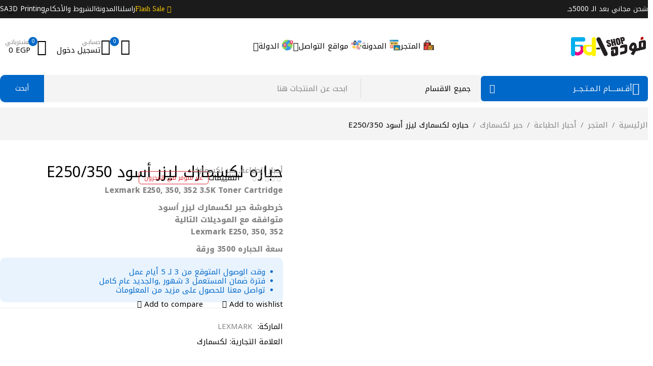

--- FILE ---
content_type: text/html; charset=UTF-8
request_url: https://www.fodashop.com/shop/lexmark-e250/
body_size: 41387
content:
<!DOCTYPE html>
<html dir="rtl" lang="ar" prefix="og: https://ogp.me/ns#">
<head>
	<meta charset="UTF-8" />

	<meta name="viewport" content="width=device-width, initial-scale=1.0, maximum-scale=1" />

	<link rel="profile" href="//gmpg.org/xfn/11" />
	<title>حباره لكسمارك ليزر أسود E250/350 | فوده شوب</title>
	<style>img:is([sizes="auto" i], [sizes^="auto," i]) { contain-intrinsic-size: 3000px 1500px }</style>
	
		<!-- All in One SEO 4.9.0 - aioseo.com -->
	<meta name="robots" content="max-image-preview:large" />
	<meta name="msvalidate.01" content="2461fc2de63c4740a725d7b5e52c23a2" />
	<link rel="canonical" href="https://www.fodashop.com/shop/lexmark-e250/" />
	<meta name="generator" content="All in One SEO (AIOSEO) 4.9.0" />
		<meta property="og:locale" content="ar_AR" />
		<meta property="og:site_name" content="فوده شوب | اكبر متجر الكتروني متخصص فى بيع جميع مستلزمات الطباعة والطابعات والاحبار وقطع الغيار لجميع الماركات العالمية جملة وقطاعي ." />
		<meta property="og:type" content="article" />
		<meta property="og:title" content="حباره لكسمارك ليزر أسود E250/350 | فوده شوب" />
		<meta property="og:url" content="https://www.fodashop.com/shop/lexmark-e250/" />
		<meta property="og:image" content="https://www.fodashop.com/wp-content/uploads/2023/12/LEXMARK-330.jpg" />
		<meta property="og:image:secure_url" content="https://www.fodashop.com/wp-content/uploads/2023/12/LEXMARK-330.jpg" />
		<meta property="og:image:width" content="1080" />
		<meta property="og:image:height" content="1080" />
		<meta property="article:published_time" content="2023-12-15T00:43:38+00:00" />
		<meta property="article:modified_time" content="2025-11-06T05:07:31+00:00" />
		<meta property="article:publisher" content="https://www.facebook.com/fodashop" />
		<meta name="twitter:card" content="summary_large_image" />
		<meta name="twitter:site" content="@kamalfoda" />
		<meta name="twitter:title" content="حباره لكسمارك ليزر أسود E250/350 | فوده شوب" />
		<meta name="twitter:image" content="https://www.fodashop.com/wp-content/uploads/2023/12/LEXMARK-330.jpg" />
		<script type="application/ld+json" class="aioseo-schema">
			{"@context":"https:\/\/schema.org","@graph":[{"@type":"BreadcrumbList","@id":"https:\/\/www.fodashop.com\/shop\/lexmark-e250\/#breadcrumblist","itemListElement":[{"@type":"ListItem","@id":"https:\/\/www.fodashop.com#listItem","position":1,"name":"\u0627\u0644\u0631\u0626\u064a\u0633\u064a\u0629","item":"https:\/\/www.fodashop.com","nextItem":{"@type":"ListItem","@id":"https:\/\/www.fodashop.com\/shop\/#listItem","name":"\u0627\u0644\u0645\u062a\u062c\u0631"}},{"@type":"ListItem","@id":"https:\/\/www.fodashop.com\/shop\/#listItem","position":2,"name":"\u0627\u0644\u0645\u062a\u062c\u0631","item":"https:\/\/www.fodashop.com\/shop\/","nextItem":{"@type":"ListItem","@id":"https:\/\/www.fodashop.com\/\u0627\u0644\u0639\u0644\u0627\u0645\u0629 \u0627\u0644\u062a\u062c\u0627\u0631\u064a\u0629\/lexmark\/#listItem","name":"\u0644\u0643\u0633\u0645\u0627\u0631\u0643"},"previousItem":{"@type":"ListItem","@id":"https:\/\/www.fodashop.com#listItem","name":"\u0627\u0644\u0631\u0626\u064a\u0633\u064a\u0629"}},{"@type":"ListItem","@id":"https:\/\/www.fodashop.com\/\u0627\u0644\u0639\u0644\u0627\u0645\u0629 \u0627\u0644\u062a\u062c\u0627\u0631\u064a\u0629\/lexmark\/#listItem","position":3,"name":"\u0644\u0643\u0633\u0645\u0627\u0631\u0643","item":"https:\/\/www.fodashop.com\/\u0627\u0644\u0639\u0644\u0627\u0645\u0629 \u0627\u0644\u062a\u062c\u0627\u0631\u064a\u0629\/lexmark\/","nextItem":{"@type":"ListItem","@id":"https:\/\/www.fodashop.com\/shop\/lexmark-e250\/#listItem","name":"\u062d\u0628\u0627\u0631\u0647 \u0644\u0643\u0633\u0645\u0627\u0631\u0643 \u0644\u064a\u0632\u0631 \u0623\u0633\u0648\u062f E250\/350"},"previousItem":{"@type":"ListItem","@id":"https:\/\/www.fodashop.com\/shop\/#listItem","name":"\u0627\u0644\u0645\u062a\u062c\u0631"}},{"@type":"ListItem","@id":"https:\/\/www.fodashop.com\/shop\/lexmark-e250\/#listItem","position":4,"name":"\u062d\u0628\u0627\u0631\u0647 \u0644\u0643\u0633\u0645\u0627\u0631\u0643 \u0644\u064a\u0632\u0631 \u0623\u0633\u0648\u062f E250\/350","previousItem":{"@type":"ListItem","@id":"https:\/\/www.fodashop.com\/\u0627\u0644\u0639\u0644\u0627\u0645\u0629 \u0627\u0644\u062a\u062c\u0627\u0631\u064a\u0629\/lexmark\/#listItem","name":"\u0644\u0643\u0633\u0645\u0627\u0631\u0643"}}]},{"@type":"ItemPage","@id":"https:\/\/www.fodashop.com\/shop\/lexmark-e250\/#itempage","url":"https:\/\/www.fodashop.com\/shop\/lexmark-e250\/","name":"\u062d\u0628\u0627\u0631\u0647 \u0644\u0643\u0633\u0645\u0627\u0631\u0643 \u0644\u064a\u0632\u0631 \u0623\u0633\u0648\u062f E250\/350 | \u0641\u0648\u062f\u0647 \u0634\u0648\u0628","inLanguage":"ar","isPartOf":{"@id":"https:\/\/www.fodashop.com\/#website"},"breadcrumb":{"@id":"https:\/\/www.fodashop.com\/shop\/lexmark-e250\/#breadcrumblist"},"image":{"@type":"ImageObject","url":"https:\/\/www.fodashop.com\/wp-content\/uploads\/2023\/12\/LEXMARK-330.jpg","@id":"https:\/\/www.fodashop.com\/shop\/lexmark-e250\/#mainImage","width":1080,"height":1080},"primaryImageOfPage":{"@id":"https:\/\/www.fodashop.com\/shop\/lexmark-e250\/#mainImage"},"datePublished":"2023-12-15T02:43:38+02:00","dateModified":"2025-11-06T07:07:31+02:00"},{"@type":"Organization","@id":"https:\/\/www.fodashop.com\/#organization","name":"Foda Shop | \u0641\u0648\u062f\u0647 \u0634\u0648\u0628","description":"\u0627\u0643\u0628\u0631 \u0645\u062a\u062c\u0631 \u0627\u0644\u0643\u062a\u0631\u0648\u0646\u064a \u0645\u062a\u062e\u0635\u0635 \u0641\u0649 \u0628\u064a\u0639 \u062c\u0645\u064a\u0639 \u0645\u0633\u062a\u0644\u0632\u0645\u0627\u062a \u0627\u0644\u0637\u0628\u0627\u0639\u0629 \u0648\u0627\u0644\u0637\u0627\u0628\u0639\u0627\u062a \u0648\u0627\u0644\u0627\u062d\u0628\u0627\u0631 \u0648\u0642\u0637\u0639 \u0627\u0644\u063a\u064a\u0627\u0631 \u0644\u062c\u0645\u064a\u0639 \u0627\u0644\u0645\u0627\u0631\u0643\u0627\u062a \u0627\u0644\u0639\u0627\u0644\u0645\u064a\u0629 \u062c\u0645\u0644\u0629 \u0648\u0642\u0637\u0627\u0639\u064a .","url":"https:\/\/www.fodashop.com\/","telephone":"+201021133339","logo":{"@type":"ImageObject","url":"https:\/\/www.fodashop.com\/wp-content\/uploads\/2022\/09\/logo-fodashop.webp","@id":"https:\/\/www.fodashop.com\/shop\/lexmark-e250\/#organizationLogo","width":709,"height":472},"image":{"@id":"https:\/\/www.fodashop.com\/shop\/lexmark-e250\/#organizationLogo"},"sameAs":["https:\/\/www.facebook.com\/fodashop","https:\/\/twitter.com\/kamalfoda","https:\/\/instagram.com\/fodashop.c0m","https:\/\/www.tiktok.com\/@kamalfoda","https:\/\/www.youtube.com\/@fodashop"]},{"@type":"WebSite","@id":"https:\/\/www.fodashop.com\/#website","url":"https:\/\/www.fodashop.com\/","name":"\u0641\u0648\u062f\u0647 \u0634\u0648\u0628 | Foda Shop","alternateName":"\u0641\u0648\u062f\u0647 \u0634\u0648\u0628","description":"\u0627\u0643\u0628\u0631 \u0645\u062a\u062c\u0631 \u0627\u0644\u0643\u062a\u0631\u0648\u0646\u064a \u0645\u062a\u062e\u0635\u0635 \u0641\u0649 \u0628\u064a\u0639 \u062c\u0645\u064a\u0639 \u0645\u0633\u062a\u0644\u0632\u0645\u0627\u062a \u0627\u0644\u0637\u0628\u0627\u0639\u0629 \u0648\u0627\u0644\u0637\u0627\u0628\u0639\u0627\u062a \u0648\u0627\u0644\u0627\u062d\u0628\u0627\u0631 \u0648\u0642\u0637\u0639 \u0627\u0644\u063a\u064a\u0627\u0631 \u0644\u062c\u0645\u064a\u0639 \u0627\u0644\u0645\u0627\u0631\u0643\u0627\u062a \u0627\u0644\u0639\u0627\u0644\u0645\u064a\u0629 \u062c\u0645\u0644\u0629 \u0648\u0642\u0637\u0627\u0639\u064a .","inLanguage":"ar","publisher":{"@id":"https:\/\/www.fodashop.com\/#organization"}}]}
		</script>
		<!-- All in One SEO -->

<link rel='dns-prefetch' href='//fonts.googleapis.com' />
<link rel='preconnect' href='https://fonts.gstatic.com' crossorigin />
<link rel="alternate" type="application/rss+xml" title="فوده شوب &laquo; الخلاصة" href="https://www.fodashop.com/feed/" />
<link rel="alternate" type="application/rss+xml" title="فوده شوب &laquo; خلاصة التعليقات" href="https://www.fodashop.com/comments/feed/" />
<link rel="alternate" type="application/rss+xml" title="فوده شوب &laquo; حباره لكسمارك ليزر أسود E250/350 خلاصة التعليقات" href="https://www.fodashop.com/shop/lexmark-e250/feed/" />
<script type="text/javascript">
/* <![CDATA[ */
window._wpemojiSettings = {"baseUrl":"https:\/\/s.w.org\/images\/core\/emoji\/16.0.1\/72x72\/","ext":".png","svgUrl":"https:\/\/s.w.org\/images\/core\/emoji\/16.0.1\/svg\/","svgExt":".svg","source":{"concatemoji":"https:\/\/www.fodashop.com\/wp-includes\/js\/wp-emoji-release.min.js?ver=6.8.3"}};
/*! This file is auto-generated */
!function(s,n){var o,i,e;function c(e){try{var t={supportTests:e,timestamp:(new Date).valueOf()};sessionStorage.setItem(o,JSON.stringify(t))}catch(e){}}function p(e,t,n){e.clearRect(0,0,e.canvas.width,e.canvas.height),e.fillText(t,0,0);var t=new Uint32Array(e.getImageData(0,0,e.canvas.width,e.canvas.height).data),a=(e.clearRect(0,0,e.canvas.width,e.canvas.height),e.fillText(n,0,0),new Uint32Array(e.getImageData(0,0,e.canvas.width,e.canvas.height).data));return t.every(function(e,t){return e===a[t]})}function u(e,t){e.clearRect(0,0,e.canvas.width,e.canvas.height),e.fillText(t,0,0);for(var n=e.getImageData(16,16,1,1),a=0;a<n.data.length;a++)if(0!==n.data[a])return!1;return!0}function f(e,t,n,a){switch(t){case"flag":return n(e,"\ud83c\udff3\ufe0f\u200d\u26a7\ufe0f","\ud83c\udff3\ufe0f\u200b\u26a7\ufe0f")?!1:!n(e,"\ud83c\udde8\ud83c\uddf6","\ud83c\udde8\u200b\ud83c\uddf6")&&!n(e,"\ud83c\udff4\udb40\udc67\udb40\udc62\udb40\udc65\udb40\udc6e\udb40\udc67\udb40\udc7f","\ud83c\udff4\u200b\udb40\udc67\u200b\udb40\udc62\u200b\udb40\udc65\u200b\udb40\udc6e\u200b\udb40\udc67\u200b\udb40\udc7f");case"emoji":return!a(e,"\ud83e\udedf")}return!1}function g(e,t,n,a){var r="undefined"!=typeof WorkerGlobalScope&&self instanceof WorkerGlobalScope?new OffscreenCanvas(300,150):s.createElement("canvas"),o=r.getContext("2d",{willReadFrequently:!0}),i=(o.textBaseline="top",o.font="600 32px Arial",{});return e.forEach(function(e){i[e]=t(o,e,n,a)}),i}function t(e){var t=s.createElement("script");t.src=e,t.defer=!0,s.head.appendChild(t)}"undefined"!=typeof Promise&&(o="wpEmojiSettingsSupports",i=["flag","emoji"],n.supports={everything:!0,everythingExceptFlag:!0},e=new Promise(function(e){s.addEventListener("DOMContentLoaded",e,{once:!0})}),new Promise(function(t){var n=function(){try{var e=JSON.parse(sessionStorage.getItem(o));if("object"==typeof e&&"number"==typeof e.timestamp&&(new Date).valueOf()<e.timestamp+604800&&"object"==typeof e.supportTests)return e.supportTests}catch(e){}return null}();if(!n){if("undefined"!=typeof Worker&&"undefined"!=typeof OffscreenCanvas&&"undefined"!=typeof URL&&URL.createObjectURL&&"undefined"!=typeof Blob)try{var e="postMessage("+g.toString()+"("+[JSON.stringify(i),f.toString(),p.toString(),u.toString()].join(",")+"));",a=new Blob([e],{type:"text/javascript"}),r=new Worker(URL.createObjectURL(a),{name:"wpTestEmojiSupports"});return void(r.onmessage=function(e){c(n=e.data),r.terminate(),t(n)})}catch(e){}c(n=g(i,f,p,u))}t(n)}).then(function(e){for(var t in e)n.supports[t]=e[t],n.supports.everything=n.supports.everything&&n.supports[t],"flag"!==t&&(n.supports.everythingExceptFlag=n.supports.everythingExceptFlag&&n.supports[t]);n.supports.everythingExceptFlag=n.supports.everythingExceptFlag&&!n.supports.flag,n.DOMReady=!1,n.readyCallback=function(){n.DOMReady=!0}}).then(function(){return e}).then(function(){var e;n.supports.everything||(n.readyCallback(),(e=n.source||{}).concatemoji?t(e.concatemoji):e.wpemoji&&e.twemoji&&(t(e.twemoji),t(e.wpemoji)))}))}((window,document),window._wpemojiSettings);
/* ]]> */
</script>
<style id='wp-emoji-styles-inline-css' type='text/css'>

	img.wp-smiley, img.emoji {
		display: inline !important;
		border: none !important;
		box-shadow: none !important;
		height: 1em !important;
		width: 1em !important;
		margin: 0 0.07em !important;
		vertical-align: -0.1em !important;
		background: none !important;
		padding: 0 !important;
	}
</style>
<link rel='stylesheet' id='wp-block-library-rtl-css' href='https://www.fodashop.com/wp-includes/css/dist/block-library/style-rtl.min.css?ver=6.8.3' type='text/css' media='all' />
<style id='classic-theme-styles-inline-css' type='text/css'>
/*! This file is auto-generated */
.wp-block-button__link{color:#fff;background-color:#32373c;border-radius:9999px;box-shadow:none;text-decoration:none;padding:calc(.667em + 2px) calc(1.333em + 2px);font-size:1.125em}.wp-block-file__button{background:#32373c;color:#fff;text-decoration:none}
</style>
<link rel='stylesheet' id='aioseo/css/src/vue/standalone/blocks/table-of-contents/global.scss-css' href='https://www.fodashop.com/wp-content/plugins/all-in-one-seo-pack/dist/Lite/assets/css/table-of-contents/global.e90f6d47.css?ver=4.9.0' type='text/css' media='all' />
<style id='global-styles-inline-css' type='text/css'>
:root{--wp--preset--aspect-ratio--square: 1;--wp--preset--aspect-ratio--4-3: 4/3;--wp--preset--aspect-ratio--3-4: 3/4;--wp--preset--aspect-ratio--3-2: 3/2;--wp--preset--aspect-ratio--2-3: 2/3;--wp--preset--aspect-ratio--16-9: 16/9;--wp--preset--aspect-ratio--9-16: 9/16;--wp--preset--color--black: #000000;--wp--preset--color--cyan-bluish-gray: #abb8c3;--wp--preset--color--white: #ffffff;--wp--preset--color--pale-pink: #f78da7;--wp--preset--color--vivid-red: #cf2e2e;--wp--preset--color--luminous-vivid-orange: #ff6900;--wp--preset--color--luminous-vivid-amber: #fcb900;--wp--preset--color--light-green-cyan: #7bdcb5;--wp--preset--color--vivid-green-cyan: #00d084;--wp--preset--color--pale-cyan-blue: #8ed1fc;--wp--preset--color--vivid-cyan-blue: #0693e3;--wp--preset--color--vivid-purple: #9b51e0;--wp--preset--gradient--vivid-cyan-blue-to-vivid-purple: linear-gradient(135deg,rgba(6,147,227,1) 0%,rgb(155,81,224) 100%);--wp--preset--gradient--light-green-cyan-to-vivid-green-cyan: linear-gradient(135deg,rgb(122,220,180) 0%,rgb(0,208,130) 100%);--wp--preset--gradient--luminous-vivid-amber-to-luminous-vivid-orange: linear-gradient(135deg,rgba(252,185,0,1) 0%,rgba(255,105,0,1) 100%);--wp--preset--gradient--luminous-vivid-orange-to-vivid-red: linear-gradient(135deg,rgba(255,105,0,1) 0%,rgb(207,46,46) 100%);--wp--preset--gradient--very-light-gray-to-cyan-bluish-gray: linear-gradient(135deg,rgb(238,238,238) 0%,rgb(169,184,195) 100%);--wp--preset--gradient--cool-to-warm-spectrum: linear-gradient(135deg,rgb(74,234,220) 0%,rgb(151,120,209) 20%,rgb(207,42,186) 40%,rgb(238,44,130) 60%,rgb(251,105,98) 80%,rgb(254,248,76) 100%);--wp--preset--gradient--blush-light-purple: linear-gradient(135deg,rgb(255,206,236) 0%,rgb(152,150,240) 100%);--wp--preset--gradient--blush-bordeaux: linear-gradient(135deg,rgb(254,205,165) 0%,rgb(254,45,45) 50%,rgb(107,0,62) 100%);--wp--preset--gradient--luminous-dusk: linear-gradient(135deg,rgb(255,203,112) 0%,rgb(199,81,192) 50%,rgb(65,88,208) 100%);--wp--preset--gradient--pale-ocean: linear-gradient(135deg,rgb(255,245,203) 0%,rgb(182,227,212) 50%,rgb(51,167,181) 100%);--wp--preset--gradient--electric-grass: linear-gradient(135deg,rgb(202,248,128) 0%,rgb(113,206,126) 100%);--wp--preset--gradient--midnight: linear-gradient(135deg,rgb(2,3,129) 0%,rgb(40,116,252) 100%);--wp--preset--font-size--small: 13px;--wp--preset--font-size--medium: 20px;--wp--preset--font-size--large: 36px;--wp--preset--font-size--x-large: 42px;--wp--preset--spacing--20: 0.44rem;--wp--preset--spacing--30: 0.67rem;--wp--preset--spacing--40: 1rem;--wp--preset--spacing--50: 1.5rem;--wp--preset--spacing--60: 2.25rem;--wp--preset--spacing--70: 3.38rem;--wp--preset--spacing--80: 5.06rem;--wp--preset--shadow--natural: 6px 6px 9px rgba(0, 0, 0, 0.2);--wp--preset--shadow--deep: 12px 12px 50px rgba(0, 0, 0, 0.4);--wp--preset--shadow--sharp: 6px 6px 0px rgba(0, 0, 0, 0.2);--wp--preset--shadow--outlined: 6px 6px 0px -3px rgba(255, 255, 255, 1), 6px 6px rgba(0, 0, 0, 1);--wp--preset--shadow--crisp: 6px 6px 0px rgba(0, 0, 0, 1);}:where(.is-layout-flex){gap: 0.5em;}:where(.is-layout-grid){gap: 0.5em;}body .is-layout-flex{display: flex;}.is-layout-flex{flex-wrap: wrap;align-items: center;}.is-layout-flex > :is(*, div){margin: 0;}body .is-layout-grid{display: grid;}.is-layout-grid > :is(*, div){margin: 0;}:where(.wp-block-columns.is-layout-flex){gap: 2em;}:where(.wp-block-columns.is-layout-grid){gap: 2em;}:where(.wp-block-post-template.is-layout-flex){gap: 1.25em;}:where(.wp-block-post-template.is-layout-grid){gap: 1.25em;}.has-black-color{color: var(--wp--preset--color--black) !important;}.has-cyan-bluish-gray-color{color: var(--wp--preset--color--cyan-bluish-gray) !important;}.has-white-color{color: var(--wp--preset--color--white) !important;}.has-pale-pink-color{color: var(--wp--preset--color--pale-pink) !important;}.has-vivid-red-color{color: var(--wp--preset--color--vivid-red) !important;}.has-luminous-vivid-orange-color{color: var(--wp--preset--color--luminous-vivid-orange) !important;}.has-luminous-vivid-amber-color{color: var(--wp--preset--color--luminous-vivid-amber) !important;}.has-light-green-cyan-color{color: var(--wp--preset--color--light-green-cyan) !important;}.has-vivid-green-cyan-color{color: var(--wp--preset--color--vivid-green-cyan) !important;}.has-pale-cyan-blue-color{color: var(--wp--preset--color--pale-cyan-blue) !important;}.has-vivid-cyan-blue-color{color: var(--wp--preset--color--vivid-cyan-blue) !important;}.has-vivid-purple-color{color: var(--wp--preset--color--vivid-purple) !important;}.has-black-background-color{background-color: var(--wp--preset--color--black) !important;}.has-cyan-bluish-gray-background-color{background-color: var(--wp--preset--color--cyan-bluish-gray) !important;}.has-white-background-color{background-color: var(--wp--preset--color--white) !important;}.has-pale-pink-background-color{background-color: var(--wp--preset--color--pale-pink) !important;}.has-vivid-red-background-color{background-color: var(--wp--preset--color--vivid-red) !important;}.has-luminous-vivid-orange-background-color{background-color: var(--wp--preset--color--luminous-vivid-orange) !important;}.has-luminous-vivid-amber-background-color{background-color: var(--wp--preset--color--luminous-vivid-amber) !important;}.has-light-green-cyan-background-color{background-color: var(--wp--preset--color--light-green-cyan) !important;}.has-vivid-green-cyan-background-color{background-color: var(--wp--preset--color--vivid-green-cyan) !important;}.has-pale-cyan-blue-background-color{background-color: var(--wp--preset--color--pale-cyan-blue) !important;}.has-vivid-cyan-blue-background-color{background-color: var(--wp--preset--color--vivid-cyan-blue) !important;}.has-vivid-purple-background-color{background-color: var(--wp--preset--color--vivid-purple) !important;}.has-black-border-color{border-color: var(--wp--preset--color--black) !important;}.has-cyan-bluish-gray-border-color{border-color: var(--wp--preset--color--cyan-bluish-gray) !important;}.has-white-border-color{border-color: var(--wp--preset--color--white) !important;}.has-pale-pink-border-color{border-color: var(--wp--preset--color--pale-pink) !important;}.has-vivid-red-border-color{border-color: var(--wp--preset--color--vivid-red) !important;}.has-luminous-vivid-orange-border-color{border-color: var(--wp--preset--color--luminous-vivid-orange) !important;}.has-luminous-vivid-amber-border-color{border-color: var(--wp--preset--color--luminous-vivid-amber) !important;}.has-light-green-cyan-border-color{border-color: var(--wp--preset--color--light-green-cyan) !important;}.has-vivid-green-cyan-border-color{border-color: var(--wp--preset--color--vivid-green-cyan) !important;}.has-pale-cyan-blue-border-color{border-color: var(--wp--preset--color--pale-cyan-blue) !important;}.has-vivid-cyan-blue-border-color{border-color: var(--wp--preset--color--vivid-cyan-blue) !important;}.has-vivid-purple-border-color{border-color: var(--wp--preset--color--vivid-purple) !important;}.has-vivid-cyan-blue-to-vivid-purple-gradient-background{background: var(--wp--preset--gradient--vivid-cyan-blue-to-vivid-purple) !important;}.has-light-green-cyan-to-vivid-green-cyan-gradient-background{background: var(--wp--preset--gradient--light-green-cyan-to-vivid-green-cyan) !important;}.has-luminous-vivid-amber-to-luminous-vivid-orange-gradient-background{background: var(--wp--preset--gradient--luminous-vivid-amber-to-luminous-vivid-orange) !important;}.has-luminous-vivid-orange-to-vivid-red-gradient-background{background: var(--wp--preset--gradient--luminous-vivid-orange-to-vivid-red) !important;}.has-very-light-gray-to-cyan-bluish-gray-gradient-background{background: var(--wp--preset--gradient--very-light-gray-to-cyan-bluish-gray) !important;}.has-cool-to-warm-spectrum-gradient-background{background: var(--wp--preset--gradient--cool-to-warm-spectrum) !important;}.has-blush-light-purple-gradient-background{background: var(--wp--preset--gradient--blush-light-purple) !important;}.has-blush-bordeaux-gradient-background{background: var(--wp--preset--gradient--blush-bordeaux) !important;}.has-luminous-dusk-gradient-background{background: var(--wp--preset--gradient--luminous-dusk) !important;}.has-pale-ocean-gradient-background{background: var(--wp--preset--gradient--pale-ocean) !important;}.has-electric-grass-gradient-background{background: var(--wp--preset--gradient--electric-grass) !important;}.has-midnight-gradient-background{background: var(--wp--preset--gradient--midnight) !important;}.has-small-font-size{font-size: var(--wp--preset--font-size--small) !important;}.has-medium-font-size{font-size: var(--wp--preset--font-size--medium) !important;}.has-large-font-size{font-size: var(--wp--preset--font-size--large) !important;}.has-x-large-font-size{font-size: var(--wp--preset--font-size--x-large) !important;}
:where(.wp-block-post-template.is-layout-flex){gap: 1.25em;}:where(.wp-block-post-template.is-layout-grid){gap: 1.25em;}
:where(.wp-block-columns.is-layout-flex){gap: 2em;}:where(.wp-block-columns.is-layout-grid){gap: 2em;}
:root :where(.wp-block-pullquote){font-size: 1.5em;line-height: 1.6;}
</style>
<link rel='stylesheet' id='contact-form-7-css' href='https://www.fodashop.com/wp-content/plugins/contact-form-7/includes/css/styles.css?ver=6.1.3' type='text/css' media='all' />
<link rel='stylesheet' id='contact-form-7-rtl-css' href='https://www.fodashop.com/wp-content/plugins/contact-form-7/includes/css/styles-rtl.css?ver=6.1.3' type='text/css' media='all' />
<link rel='stylesheet' id='ts-style-css' href='https://www.fodashop.com/wp-content/plugins/themesky/css/themesky.css?ver=1.1.1' type='text/css' media='all' />
<link rel='stylesheet' id='swiper-css' href='https://www.fodashop.com/wp-content/plugins/themesky/css/swiper-bundle.min.css?ver=1.1.1' type='text/css' media='all' />
<link rel='stylesheet' id='photoswipe-css' href='https://www.fodashop.com/wp-content/plugins/woocommerce/assets/css/photoswipe/photoswipe.min.css?ver=10.3.5' type='text/css' media='all' />
<link rel='stylesheet' id='photoswipe-default-skin-css' href='https://www.fodashop.com/wp-content/plugins/woocommerce/assets/css/photoswipe/default-skin/default-skin.min.css?ver=10.3.5' type='text/css' media='all' />
<link rel='stylesheet' id='woocommerce-layout-rtl-css' href='https://www.fodashop.com/wp-content/plugins/woocommerce/assets/css/woocommerce-layout-rtl.css?ver=10.3.5' type='text/css' media='all' />
<link rel='stylesheet' id='woocommerce-smallscreen-rtl-css' href='https://www.fodashop.com/wp-content/plugins/woocommerce/assets/css/woocommerce-smallscreen-rtl.css?ver=10.3.5' type='text/css' media='only screen and (max-width: 768px)' />
<link rel='stylesheet' id='woocommerce-general-rtl-css' href='https://www.fodashop.com/wp-content/plugins/woocommerce/assets/css/woocommerce-rtl.css?ver=10.3.5' type='text/css' media='all' />
<style id='woocommerce-inline-inline-css' type='text/css'>
.woocommerce form .form-row .required { visibility: hidden; }
</style>
<link rel='stylesheet' id='brands-styles-css' href='https://www.fodashop.com/wp-content/plugins/woocommerce/assets/css/brands.css?ver=10.3.5' type='text/css' media='all' />
<link rel="preload" as="style" href="https://fonts.googleapis.com/css?family=Noto%20Kufi%20Arabic:100,200,300,400,500,600,700,800,900&#038;subset=arabic&#038;display=swap&#038;ver=1754913723" /><link rel="stylesheet" href="https://fonts.googleapis.com/css?family=Noto%20Kufi%20Arabic:100,200,300,400,500,600,700,800,900&#038;subset=arabic&#038;display=swap&#038;ver=1754913723" media="print" onload="this.media='all'"><noscript><link rel="stylesheet" href="https://fonts.googleapis.com/css?family=Noto%20Kufi%20Arabic:100,200,300,400,500,600,700,800,900&#038;subset=arabic&#038;display=swap&#038;ver=1754913723" /></noscript><link rel='stylesheet' id='font-awesome-5-css' href='https://www.fodashop.com/wp-content/themes/ecomall/css/fontawesome.min.css?ver=1.3.7' type='text/css' media='all' />
<link rel='stylesheet' id='font-tb-icons-css' href='https://www.fodashop.com/wp-content/themes/ecomall/css/tb-icons.min.css?ver=1.3.7' type='text/css' media='all' />
<link rel='stylesheet' id='ecomall-reset-css' href='https://www.fodashop.com/wp-content/themes/ecomall/css/reset.css?ver=1.3.7' type='text/css' media='all' />
<link rel='stylesheet' id='ecomall-style-css' href='https://www.fodashop.com/wp-content/themes/ecomall/style.css?ver=1.3.7' type='text/css' media='all' />
<style id='ecomall-style-inline-css' type='text/css'>
.menu-item-3764 > a > .menu-sub-label{background-color: #dd9933;}.menu-item-3764 > a > .menu-sub-label:before{border-left-color: #dd9933;border-right-color: #dd9933;}.menu-item-33175 > a > .menu-sub-label{background-color: #dd3333;}.menu-item-33175 > a > .menu-sub-label:before{border-left-color: #dd3333;border-right-color: #dd3333;}
</style>
<link rel='stylesheet' id='ecomall-responsive-css' href='https://www.fodashop.com/wp-content/themes/ecomall/css/responsive.css?ver=1.3.7' type='text/css' media='all' />
<link rel='stylesheet' id='ecomall-rtl-css' href='https://www.fodashop.com/wp-content/themes/ecomall/css/rtl.css?ver=1.3.7' type='text/css' media='all' />
<link rel='stylesheet' id='ecomall-rtl-responsive-css' href='https://www.fodashop.com/wp-content/themes/ecomall/css/rtl-responsive.css?ver=1.3.7' type='text/css' media='all' />
<link rel='stylesheet' id='ecomall-dynamic-css-css' href='https://www.fodashop.com/wp-content/uploads/ecomall.css?ver=1754913723' type='text/css' media='all' />
<script type="text/template" id="tmpl-variation-template">
	<div class="woocommerce-variation-description">{{{ data.variation.variation_description }}}</div>
	<div class="woocommerce-variation-price">{{{ data.variation.price_html }}}</div>
	<div class="woocommerce-variation-availability">{{{ data.variation.availability_html }}}</div>
</script>
<script type="text/template" id="tmpl-unavailable-variation-template">
	<p role="alert">عفوًا، هذا المنتج غير متوفر. يرجى اختيار مجموعة أخرى.</p>
</script>
<script type="text/javascript" src="https://www.fodashop.com/wp-includes/js/jquery/jquery.min.js?ver=3.7.1" id="jquery-core-js"></script>
<script type="text/javascript" src="https://www.fodashop.com/wp-includes/js/jquery/jquery-migrate.min.js?ver=3.4.1" id="jquery-migrate-js"></script>
<script type="text/javascript" src="//www.fodashop.com/wp-content/plugins/revslider/sr6/assets/js/rbtools.min.js?ver=6.7.20" async id="tp-tools-js"></script>
<script type="text/javascript" src="//www.fodashop.com/wp-content/plugins/revslider/sr6/assets/js/rs6.min.js?ver=6.7.20" async id="revmin-js"></script>
<script type="text/javascript" src="https://www.fodashop.com/wp-content/plugins/woocommerce/assets/js/zoom/jquery.zoom.min.js?ver=1.7.21-wc.10.3.5" id="wc-zoom-js" defer="defer" data-wp-strategy="defer"></script>
<script type="text/javascript" src="https://www.fodashop.com/wp-content/plugins/woocommerce/assets/js/flexslider/jquery.flexslider.min.js?ver=2.7.2-wc.10.3.5" id="wc-flexslider-js" defer="defer" data-wp-strategy="defer"></script>
<script type="text/javascript" src="https://www.fodashop.com/wp-content/plugins/woocommerce/assets/js/photoswipe/photoswipe.min.js?ver=4.1.1-wc.10.3.5" id="wc-photoswipe-js" defer="defer" data-wp-strategy="defer"></script>
<script type="text/javascript" src="https://www.fodashop.com/wp-content/plugins/woocommerce/assets/js/photoswipe/photoswipe-ui-default.min.js?ver=4.1.1-wc.10.3.5" id="wc-photoswipe-ui-default-js" defer="defer" data-wp-strategy="defer"></script>
<script type="text/javascript" id="wc-single-product-js-extra">
/* <![CDATA[ */
var wc_single_product_params = {"i18n_required_rating_text":"\u0627\u0644\u0631\u062c\u0627\u0621 \u0625\u062e\u062a\u064a\u0627\u0631 \u062a\u0642\u064a\u064a\u0645 \u0644\u0644\u0645\u0646\u062a\u062c","i18n_rating_options":["1 \u0645\u0646 \u0623\u0635\u0644 5 \u0646\u062c\u0648\u0645","2 \u0645\u0646 \u0623\u0635\u0644 5 \u0646\u062c\u0648\u0645","3 \u0645\u0646 \u0623\u0635\u0644 5 \u0646\u062c\u0648\u0645","4 \u0645\u0646 \u0623\u0635\u0644 5 \u0646\u062c\u0648\u0645","5 \u0645\u0646 \u0623\u0635\u0644 5 \u0646\u062c\u0648\u0645"],"i18n_product_gallery_trigger_text":"\u0639\u0631\u0636 \u0645\u0639\u0631\u0636 \u0627\u0644\u0635\u0648\u0631\u0629 \u0628\u0634\u0627\u0634\u0629 \u0643\u0627\u0645\u0644\u0629","review_rating_required":"yes","flexslider":{"rtl":true,"animation":"slide","smoothHeight":true,"directionNav":false,"controlNav":"thumbnails","slideshow":false,"animationSpeed":500,"animationLoop":false,"allowOneSlide":false},"zoom_enabled":"1","zoom_options":[],"photoswipe_enabled":"1","photoswipe_options":{"shareEl":false,"closeOnScroll":false,"history":false,"hideAnimationDuration":0,"showAnimationDuration":0},"flexslider_enabled":"1"};
/* ]]> */
</script>
<script type="text/javascript" src="https://www.fodashop.com/wp-content/plugins/woocommerce/assets/js/frontend/single-product.min.js?ver=10.3.5" id="wc-single-product-js" defer="defer" data-wp-strategy="defer"></script>
<script type="text/javascript" src="https://www.fodashop.com/wp-content/plugins/woocommerce/assets/js/jquery-blockui/jquery.blockUI.min.js?ver=2.7.0-wc.10.3.5" id="wc-jquery-blockui-js" defer="defer" data-wp-strategy="defer"></script>
<script type="text/javascript" src="https://www.fodashop.com/wp-content/plugins/woocommerce/assets/js/js-cookie/js.cookie.min.js?ver=2.1.4-wc.10.3.5" id="wc-js-cookie-js" defer="defer" data-wp-strategy="defer"></script>
<script type="text/javascript" id="woocommerce-js-extra">
/* <![CDATA[ */
var woocommerce_params = {"ajax_url":"\/wp-admin\/admin-ajax.php","wc_ajax_url":"\/?wc-ajax=%%endpoint%%","i18n_password_show":"\u0639\u0631\u0636 \u0643\u0644\u0645\u0629 \u0627\u0644\u0645\u0631\u0648\u0631","i18n_password_hide":"\u0625\u062e\u0641\u0627\u0621 \u0643\u0644\u0645\u0629 \u0627\u0644\u0645\u0631\u0648\u0631"};
/* ]]> */
</script>
<script type="text/javascript" src="https://www.fodashop.com/wp-content/plugins/woocommerce/assets/js/frontend/woocommerce.min.js?ver=10.3.5" id="woocommerce-js" defer="defer" data-wp-strategy="defer"></script>
<script type="text/javascript" id="wc-cart-fragments-js-extra">
/* <![CDATA[ */
var wc_cart_fragments_params = {"ajax_url":"\/wp-admin\/admin-ajax.php","wc_ajax_url":"\/?wc-ajax=%%endpoint%%","cart_hash_key":"wc_cart_hash_e42a59b5053f3625d62b89c39a1e5e19","fragment_name":"wc_fragments_e42a59b5053f3625d62b89c39a1e5e19","request_timeout":"5000"};
/* ]]> */
</script>
<script type="text/javascript" src="https://www.fodashop.com/wp-content/plugins/woocommerce/assets/js/frontend/cart-fragments.min.js?ver=10.3.5" id="wc-cart-fragments-js" defer="defer" data-wp-strategy="defer"></script>
<script type="text/javascript" src="https://www.fodashop.com/wp-includes/js/underscore.min.js?ver=1.13.7" id="underscore-js"></script>
<script type="text/javascript" id="wp-util-js-extra">
/* <![CDATA[ */
var _wpUtilSettings = {"ajax":{"url":"\/wp-admin\/admin-ajax.php"}};
/* ]]> */
</script>
<script type="text/javascript" src="https://www.fodashop.com/wp-includes/js/wp-util.min.js?ver=6.8.3" id="wp-util-js"></script>
<script type="text/javascript" id="wc-add-to-cart-variation-js-extra">
/* <![CDATA[ */
var wc_add_to_cart_variation_params = {"wc_ajax_url":"\/?wc-ajax=%%endpoint%%","i18n_no_matching_variations_text":"\u0644\u0644\u0623\u0633\u0641 \u0644\u0627 \u062a\u0648\u062c\u062f \u0645\u0646\u062a\u062c\u0627\u062a \u062a\u0637\u0627\u0628\u0642 \u0627\u062e\u062a\u064a\u0627\u0631\u0627\u062a\u0643. \u0627\u0644\u0631\u062c\u0627\u0621 \u0627\u062e\u062a\u064a\u0627\u0631 \u0645\u062c\u0645\u0648\u0639\u0629 \u0645\u062e\u062a\u0644\u0641\u0629.","i18n_make_a_selection_text":"\u0627\u0644\u0631\u062c\u0627\u0621 \u062a\u062d\u062f\u064a\u062f \u0628\u0639\u0636 \u062e\u064a\u0627\u0631\u0627\u062a \u0627\u0644\u0645\u0646\u062a\u062c \u0642\u0628\u0644 \u0625\u0636\u0627\u0641\u0629 \u0647\u0630\u0627 \u0627\u0644\u0645\u0646\u062a\u062c \u0625\u0644\u0649 \u0633\u0644\u0629 \u0645\u0634\u062a\u0631\u064a\u0627\u062a\u0643.","i18n_unavailable_text":"\u0639\u0641\u0648\u064b\u0627\u060c \u0647\u0630\u0627 \u0627\u0644\u0645\u0646\u062a\u062c \u063a\u064a\u0631 \u0645\u062a\u0648\u0641\u0631. \u064a\u0631\u062c\u0649 \u0627\u062e\u062a\u064a\u0627\u0631 \u0645\u062c\u0645\u0648\u0639\u0629 \u0623\u062e\u0631\u0649.","i18n_reset_alert_text":"\u062a\u0645\u062a \u0625\u0639\u0627\u062f\u0629 \u062a\u0639\u064a\u064a\u0646 \u0627\u0644\u062a\u062d\u062f\u064a\u062f \u0627\u0644\u062e\u0627\u0635 \u0628\u0643. \u064a\u0631\u062c\u0649 \u062a\u062d\u062f\u064a\u062f \u0628\u0639\u0636 \u062e\u064a\u0627\u0631\u0627\u062a \u0627\u0644\u0645\u0646\u062a\u062c \u0642\u0628\u0644 \u0625\u0636\u0627\u0641\u0629 \u0647\u0630\u0627 \u0627\u0644\u0645\u0646\u062a\u062c \u0625\u0644\u0649 \u0639\u0631\u0628\u0629 \u0627\u0644\u062a\u0633\u0648\u0642 \u0644\u062f\u064a\u0643."};
/* ]]> */
</script>
<script type="text/javascript" src="https://www.fodashop.com/wp-content/plugins/woocommerce/assets/js/frontend/add-to-cart-variation.min.js?ver=10.3.5" id="wc-add-to-cart-variation-js" defer="defer" data-wp-strategy="defer"></script>
<link rel="https://api.w.org/" href="https://www.fodashop.com/wp-json/" /><link rel="alternate" title="JSON" type="application/json" href="https://www.fodashop.com/wp-json/wp/v2/product/30014" /><link rel="EditURI" type="application/rsd+xml" title="RSD" href="https://www.fodashop.com/xmlrpc.php?rsd" />
<meta name="generator" content="WordPress 6.8.3" />
<meta name="generator" content="WooCommerce 10.3.5" />
<link rel='shortlink' href='https://www.fodashop.com/?p=30014' />
<link rel="alternate" title="oEmbed (JSON)" type="application/json+oembed" href="https://www.fodashop.com/wp-json/oembed/1.0/embed?url=https%3A%2F%2Fwww.fodashop.com%2Fshop%2Flexmark-e250%2F" />
<link rel="alternate" title="oEmbed (XML)" type="text/xml+oembed" href="https://www.fodashop.com/wp-json/oembed/1.0/embed?url=https%3A%2F%2Fwww.fodashop.com%2Fshop%2Flexmark-e250%2F&#038;format=xml" />
<meta name="generator" content="Redux 4.5.9" />	<noscript><style>.woocommerce-product-gallery{ opacity: 1 !important; }</style></noscript>
	<meta name="generator" content="Elementor 3.33.2; features: e_font_icon_svg, additional_custom_breakpoints; settings: css_print_method-external, google_font-enabled, font_display-auto">
			<style>
				.e-con.e-parent:nth-of-type(n+4):not(.e-lazyloaded):not(.e-no-lazyload),
				.e-con.e-parent:nth-of-type(n+4):not(.e-lazyloaded):not(.e-no-lazyload) * {
					background-image: none !important;
				}
				@media screen and (max-height: 1024px) {
					.e-con.e-parent:nth-of-type(n+3):not(.e-lazyloaded):not(.e-no-lazyload),
					.e-con.e-parent:nth-of-type(n+3):not(.e-lazyloaded):not(.e-no-lazyload) * {
						background-image: none !important;
					}
				}
				@media screen and (max-height: 640px) {
					.e-con.e-parent:nth-of-type(n+2):not(.e-lazyloaded):not(.e-no-lazyload),
					.e-con.e-parent:nth-of-type(n+2):not(.e-lazyloaded):not(.e-no-lazyload) * {
						background-image: none !important;
					}
				}
			</style>
			<meta name="generator" content="Powered by Slider Revolution 6.7.20 - responsive, Mobile-Friendly Slider Plugin for WordPress with comfortable drag and drop interface." />
<link rel="icon" href="https://www.fodashop.com/wp-content/uploads/2024/12/cropped-favicon-1-32x32.png" sizes="32x32" />
<link rel="icon" href="https://www.fodashop.com/wp-content/uploads/2024/12/cropped-favicon-1-192x192.png" sizes="192x192" />
<link rel="apple-touch-icon" href="https://www.fodashop.com/wp-content/uploads/2024/12/cropped-favicon-1-180x180.png" />
<meta name="msapplication-TileImage" content="https://www.fodashop.com/wp-content/uploads/2024/12/cropped-favicon-1-270x270.png" />
<script>function setREVStartSize(e){
			//window.requestAnimationFrame(function() {
				window.RSIW = window.RSIW===undefined ? window.innerWidth : window.RSIW;
				window.RSIH = window.RSIH===undefined ? window.innerHeight : window.RSIH;
				try {
					var pw = document.getElementById(e.c).parentNode.offsetWidth,
						newh;
					pw = pw===0 || isNaN(pw) || (e.l=="fullwidth" || e.layout=="fullwidth") ? window.RSIW : pw;
					e.tabw = e.tabw===undefined ? 0 : parseInt(e.tabw);
					e.thumbw = e.thumbw===undefined ? 0 : parseInt(e.thumbw);
					e.tabh = e.tabh===undefined ? 0 : parseInt(e.tabh);
					e.thumbh = e.thumbh===undefined ? 0 : parseInt(e.thumbh);
					e.tabhide = e.tabhide===undefined ? 0 : parseInt(e.tabhide);
					e.thumbhide = e.thumbhide===undefined ? 0 : parseInt(e.thumbhide);
					e.mh = e.mh===undefined || e.mh=="" || e.mh==="auto" ? 0 : parseInt(e.mh,0);
					if(e.layout==="fullscreen" || e.l==="fullscreen")
						newh = Math.max(e.mh,window.RSIH);
					else{
						e.gw = Array.isArray(e.gw) ? e.gw : [e.gw];
						for (var i in e.rl) if (e.gw[i]===undefined || e.gw[i]===0) e.gw[i] = e.gw[i-1];
						e.gh = e.el===undefined || e.el==="" || (Array.isArray(e.el) && e.el.length==0)? e.gh : e.el;
						e.gh = Array.isArray(e.gh) ? e.gh : [e.gh];
						for (var i in e.rl) if (e.gh[i]===undefined || e.gh[i]===0) e.gh[i] = e.gh[i-1];
											
						var nl = new Array(e.rl.length),
							ix = 0,
							sl;
						e.tabw = e.tabhide>=pw ? 0 : e.tabw;
						e.thumbw = e.thumbhide>=pw ? 0 : e.thumbw;
						e.tabh = e.tabhide>=pw ? 0 : e.tabh;
						e.thumbh = e.thumbhide>=pw ? 0 : e.thumbh;
						for (var i in e.rl) nl[i] = e.rl[i]<window.RSIW ? 0 : e.rl[i];
						sl = nl[0];
						for (var i in nl) if (sl>nl[i] && nl[i]>0) { sl = nl[i]; ix=i;}
						var m = pw>(e.gw[ix]+e.tabw+e.thumbw) ? 1 : (pw-(e.tabw+e.thumbw)) / (e.gw[ix]);
						newh =  (e.gh[ix] * m) + (e.tabh + e.thumbh);
					}
					var el = document.getElementById(e.c);
					if (el!==null && el) el.style.height = newh+"px";
					el = document.getElementById(e.c+"_wrapper");
					if (el!==null && el) {
						el.style.height = newh+"px";
						el.style.display = "block";
					}
				} catch(e){
					console.log("Failure at Presize of Slider:" + e)
				}
			//});
		  };</script>
</head>
<body class="rtl wp-singular product-template-default single single-product postid-30014 wp-custom-logo wp-theme-ecomall theme-ecomall woocommerce woocommerce-page woocommerce-no-js wide header-v4 product-label-rectangle product-hover-style-v2 hide-product-description ts_desktop elementor-default elementor-kit-32824">

<div id="page" class="hfeed site">

				
		<!-- Page Slider -->
				
		
<header class="ts-header has-sticky device-show-hotline">
	<div class="header-template">
				<div class="header-top hidden-phone">
			<div class="container">
				<div class="header-left">
										
										
					<div class="header-store-notice">شحن مجاني بعد الـ 5000جـ</div>				</div>
				
				<div class="header-right"><nav class="top-header-menu"><ul id="menu-top-header-menu" class="menu"><li id="menu-item-7198" class="hightlight tb-icon-flash menu-item menu-item-type-custom menu-item-object-custom menu-item-7198"><a href="https://www.fodashop.com/shop/?onsale=yes">Flash Sale</a></li>
<li id="menu-item-7197" class="menu-item menu-item-type-post_type menu-item-object-page menu-item-7197"><a href="https://www.fodashop.com/send-message/">راسلنا</a></li>
<li id="menu-item-7192" class="menu-item menu-item-type-post_type menu-item-object-page menu-item-7192"><a href="https://www.fodashop.com/blog/">المدونة</a></li>
<li id="menu-item-35386" class="menu-item menu-item-type-post_type menu-item-object-page menu-item-privacy-policy menu-item-35386"><a rel="privacy-policy" href="https://www.fodashop.com/faqs/">الشروط والأحكام</a></li>
<li id="menu-item-36377" class="menu-item menu-item-type-post_type menu-item-object-page menu-item-36377"><a href="https://www.fodashop.com/3d-printing/">3D Printing</a></li>
<li id="menu-item-35385" class="menu-item menu-item-type-custom menu-item-object-custom menu-item-35385"><a href="https://sa.fodashop.com/">SA</a></li>
</ul></nav></div>
			</div>
		</div>
				
		<div class="header-sticky">
			<div class="header-middle">
				<div class="container">
					<div class="header-left">
						<div class="logo-wrapper">		<div class="logo">
			<a href="https://www.fodashop.com/">
							<img src="https://www.fodashop.com/wp-content/uploads/2024/07/fodashop-logo-ar-2.webp" alt="فوده شوب" title="فوده شوب" class="normal-logo" />
						
							<img src="https://www.fodashop.com/wp-content/uploads/2024/07/fodashop-logo-ar-2.webp" alt="فوده شوب" title="فوده شوب" class="mobile-logo" />
						
							<img src="https://www.fodashop.com/wp-content/uploads/2024/07/fodashop-logo-ar-2.webp" alt="فوده شوب" title="فوده شوب" class="sticky-logo" />
			
						</a>
		</div>
		</div>
					</div>
					
					<div class="header-center menu-wrapper hidden-phone">
						<div class="ts-menu">
						<nav class="main-menu pc-menu ts-mega-menu-wrapper"><ul id="menu-%d8%a7%d9%84%d8%a3%d9%82%d8%b3%d8%a7%d9%85-%d8%a7%d9%84%d8%b1%d8%a6%d9%8a%d8%b3%d9%8a%d8%a9" class="menu"><li id="menu-item-35304" class="menu-item menu-item-type-post_type menu-item-object-page current_page_parent menu-item-35304 ts-normal-menu">
	<a href="https://www.fodashop.com/shop/" class="has-icon"><span class="menu-icon"><img width="54" height="54" src="https://www.fodashop.com/wp-content/uploads/2024/04/online-shopping-54x54.png" class="attachment-ecomall_menu_icon_thumb size-ecomall_menu_icon_thumb" alt="" decoding="async" /></span><span class="menu-label">المتجر</span></a></li>
<li id="menu-item-35305" class="menu-item menu-item-type-custom menu-item-object-custom menu-item-35305 ts-normal-menu">
	<a href="https://www.fodashop.com/blog/" class="has-icon"><span class="menu-icon"><img width="54" height="54" src="https://www.fodashop.com/wp-content/uploads/2024/11/blog_7466047-54x54.png" class="attachment-ecomall_menu_icon_thumb size-ecomall_menu_icon_thumb" alt="" decoding="async" /></span><span class="menu-label">المدونة</span></a></li>
<li id="menu-item-37311" class="menu-item menu-item-type-custom menu-item-object-custom menu-item-has-children menu-item-37311 ts-normal-menu parent">
	<a class="has-icon"><span class="menu-icon"><img width="54" height="54" src="https://www.fodashop.com/wp-content/uploads/2025/07/publicity-1-54x54.png" class="attachment-ecomall_menu_icon_thumb size-ecomall_menu_icon_thumb" alt="" decoding="async" /></span><span class="menu-label">مواقع التواصل</span></a><span class="ts-menu-drop-icon"></span>
<ul class="sub-menu">
	<li id="menu-item-37313" class="menu-item menu-item-type-custom menu-item-object-custom menu-item-37313">
		<a href="https://www.facebook.com/fodashop" class="has-icon"><span class="menu-icon"><img loading="lazy" width="54" height="54" src="https://www.fodashop.com/wp-content/uploads/2023/10/facebook-svgrepo-com.svg" class="attachment-ecomall_menu_icon_thumb size-ecomall_menu_icon_thumb" alt="" decoding="async" /></span><span class="menu-label">فيسبوك</span></a></li>
	<li id="menu-item-35381" class="menu-item menu-item-type-custom menu-item-object-custom menu-item-35381">
		<a title="WhatsApp" href="https://api.whatsapp.com/send?phone=201021133339&#038;text=%D8%A7%D9%84%D8%B3%D9%84%D8%A7%D9%85%20%D8%B9%D9%84%D9%8A%D9%83%D9%85" class="has-icon"><span class="menu-icon"><img loading="lazy" width="54" height="54" src="https://www.fodashop.com/wp-content/uploads/2023/10/whatsapp-svgrepo-com.svg" class="attachment-ecomall_menu_icon_thumb size-ecomall_menu_icon_thumb" alt="" decoding="async" /></span><span class="menu-label">واتسآب</span></a></li>
	<li id="menu-item-37314" class="menu-item menu-item-type-custom menu-item-object-custom menu-item-37314">
		<a href="https://www.youtube.com/@fodashop" class="has-icon"><span class="menu-icon"><img loading="lazy" width="54" height="54" src="https://www.fodashop.com/wp-content/uploads/2023/10/youtube-svgrepo-com.svg" class="attachment-ecomall_menu_icon_thumb size-ecomall_menu_icon_thumb" alt="" decoding="async" /></span><span class="menu-label">يوتيوب</span></a></li>
	<li id="menu-item-37315" class="menu-item menu-item-type-custom menu-item-object-custom menu-item-37315">
		<a href="https://www.instagram.com/fodashop.c0m/" class="has-icon"><span class="menu-icon"><img loading="lazy" width="54" height="54" src="https://www.fodashop.com/wp-content/uploads/2023/10/instagram-svgrepo-com.svg" class="attachment-ecomall_menu_icon_thumb size-ecomall_menu_icon_thumb" alt="" decoding="async" /></span><span class="menu-label">انستجرام</span></a></li>
</ul>
</li>
<li id="menu-item-37277" class="menu-item menu-item-type-custom menu-item-object-custom menu-item-has-children menu-item-37277 ts-normal-menu parent">
	<a class="has-icon"><span class="menu-icon"><img loading="lazy" width="54" height="54" src="https://www.fodashop.com/wp-content/uploads/2024/11/country-54x54.png" class="attachment-ecomall_menu_icon_thumb size-ecomall_menu_icon_thumb" alt="" decoding="async" /></span><span class="menu-label">الدولة</span></a><span class="ts-menu-drop-icon"></span>
<ul class="sub-menu">
	<li id="menu-item-35376" class="menu-item menu-item-type-custom menu-item-object-custom menu-item-35376">
		<a href="https://WWW.fodashop.com/" class="has-icon"><span class="menu-icon"><img loading="lazy" width="54" height="54" src="https://www.fodashop.com/wp-content/uploads/2024/11/egypt-54x54.png" class="attachment-ecomall_menu_icon_thumb size-ecomall_menu_icon_thumb" alt="" decoding="async" /></span><span class="menu-label">EGYPT</span></a></li>
	<li id="menu-item-35375" class="menu-item menu-item-type-custom menu-item-object-custom menu-item-35375">
		<a href="https://sa.fodashop.com/" class="has-icon"><span class="menu-icon"><img loading="lazy" width="54" height="54" src="https://www.fodashop.com/wp-content/uploads/2024/11/saudi-arabia-54x54.png" class="attachment-ecomall_menu_icon_thumb size-ecomall_menu_icon_thumb" alt="" decoding="async" /></span><span class="menu-label">Saudi Arabia</span></a></li>
</ul>
</li>
</ul></nav>						</div>
					</div>
					
					<div class="header-right">
													<div class="my-wishlist-wrapper hidden-phone">	<a title="قائمة الرغبات" href="https://www.fodashop.com/wishlist/" class="tini-wishlist">
		<span class="count-number">0</span>
	</a>
	</div>
												
												<div class="search-button search-icon visible-phone">
							<span class="icon"></span>
						</div>
											
												<div class="my-account-wrapper">							
									<div class="ts-tiny-account-wrapper">
			<div class="account-control">
									<a class="login" href="https://www.fodashop.com/my-account/"><span><span class="label">حسابي</span><span>تسجيل دخول</span></span></a>
								
								<div class="account-dropdown-form dropdown-container">
					<div class="form-content">
						
						<form name="ts-login-form" id="ts-login-form" action="https://www.fodashop.com/wp-login.php" method="post"><p class="login-username">
				<label for="user_login">اسم المستخدم أو البريد الالكتروني *</label>
				<input type="text" name="log" id="user_login" autocomplete="username" class="input" value="" size="20" />
			</p><p class="login-password">
				<label for="user_pass">كلمة المرور *</label>
				<input type="password" name="pwd" id="user_pass" autocomplete="current-password" spellcheck="false" class="input" value="" size="20" />
			</p><p class="login-remember"><label><input name="rememberme" type="checkbox" id="rememberme" value="forever" /> تذكرني</label></p><p class="login-submit">
				<input type="submit" name="wp-submit" id="wp-submit" class="button button-primary" value="Sign in" />
				<input type="hidden" name="redirect_to" value="https://www.fodashop.com/shop/lexmark-e250/" />
			</p></form>							<div class="create-account-wrapper">
								<span>أنا عميل جديد.</span>
								<a class="create-account button-text" href="https://www.fodashop.com/my-account/">أنشاء حساب</a>
							</div>
													
					</div>
				</div>
								
			</div>
		</div>
		
								</div>
							
												<div class="shopping-cart-wrapper">
										<div class="ts-tiny-cart-wrapper">
								<div class="cart-icon">
					<a class="cart-control" href="https://www.fodashop.com/cart/">
						<span class="ic-cart"></span>
						<span class="cart-number">0</span>
						<span class="cart-total"><span class="label">مشترياتي</span><span class="woocommerce-Price-amount amount"><bdi>0&nbsp;<span class="woocommerce-Price-currencySymbol">EGP</span></bdi></span></span>
					</a>
				</div>
								
								<div class="cart-dropdown-form dropdown-container woocommerce">
					<div class="form-content">
													<label><svg width="150" height="150" viewBox="0 0 150 150" fill="none" xmlns="http://www.w3.org/2000/svg">
							<path d="M150 0H0V150H150V0Z" fill="white"/>
							<path d="M34.5824 74.3272L33.4081 68.3582C32.1926 62.179 36.9225 56.428 43.2201 56.428H131.802C138.025 56.428 142.737 62.0523 141.647 68.1798L130.534 130.633C129.685 135.406 125.536 138.882 120.689 138.882H56.6221C51.9655 138.882 47.9253 135.668 46.8782 131.13L45.1458 123.623" stroke="#808080" stroke-width="3" stroke-linecap="round"/>
							<path d="M83.5444 17.835C84.4678 16.4594 84.1013 14.5956 82.7257 13.6721C81.35 12.7486 79.4862 13.1152 78.5628 14.4908L47.3503 60.9858C46.4268 62.3614 46.7934 64.2252 48.169 65.1487C49.5446 66.0721 51.4084 65.7056 52.3319 64.33L83.5444 17.835Z" fill="#808080"/>
							<path d="M122.755 64.0173C124.189 64.8469 126.024 64.3569 126.854 62.9227C127.683 61.4885 127.193 59.6533 125.759 58.8237L87.6729 36.7911C86.2387 35.9614 84.4035 36.4515 83.5739 37.8857C82.7442 39.3198 83.2343 41.155 84.6684 41.9847L122.755 64.0173Z" fill="#808080"/>
							<path d="M34.9955 126.991C49.3524 126.991 60.991 115.352 60.991 100.995C60.991 86.6386 49.3524 75 34.9955 75C20.6386 75 9 86.6386 9 100.995C9 115.352 20.6386 126.991 34.9955 126.991Z" stroke="#808080" stroke-width="2" stroke-linejoin="round" stroke-dasharray="5 5"/>
							<path d="M30.7 100.2C30.7 99.3867 30.78 98.64 30.94 97.96C31.1 97.2667 31.3333 96.6734 31.64 96.18C31.9467 95.6734 32.3133 95.2867 32.74 95.02C33.18 94.74 33.6667 94.6 34.2 94.6C34.7467 94.6 35.2333 94.74 35.66 95.02C36.0867 95.2867 36.4533 95.6734 36.76 96.18C37.0667 96.6734 37.3 97.2667 37.46 97.96C37.62 98.64 37.7 99.3867 37.7 100.2C37.7 101.013 37.62 101.767 37.46 102.46C37.3 103.14 37.0667 103.733 36.76 104.24C36.4533 104.733 36.0867 105.12 35.66 105.4C35.2333 105.667 34.7467 105.8 34.2 105.8C33.6667 105.8 33.18 105.667 32.74 105.4C32.3133 105.12 31.9467 104.733 31.64 104.24C31.3333 103.733 31.1 103.14 30.94 102.46C30.78 101.767 30.7 101.013 30.7 100.2ZM29 100.2C29 101.6 29.22 102.84 29.66 103.92C30.1 105 30.7067 105.853 31.48 106.48C32.2667 107.093 33.1733 107.4 34.2 107.4C35.2267 107.4 36.1267 107.093 36.9 106.48C37.6867 105.853 38.3 105 38.74 103.92C39.18 102.84 39.4 101.6 39.4 100.2C39.4 98.8 39.18 97.56 38.74 96.48C38.3 95.4 37.6867 94.5534 36.9 93.94C36.1267 93.3134 35.2267 93 34.2 93C33.1733 93 32.2667 93.3134 31.48 93.94C30.7067 94.5534 30.1 95.4 29.66 96.48C29.22 97.56 29 98.8 29 100.2Z" fill="#808080"/>
							<path d="M84.6121 101.029C85.8347 99.6106 88.8961 97.625 91.3609 101.029" stroke="#808080" stroke-width="3" stroke-linecap="round" stroke-linejoin="round"/>
							<path d="M74.1953 92.2265C75.8158 92.2265 77.1296 90.9128 77.1296 89.2922C77.1296 87.6716 75.8158 86.3579 74.1953 86.3579C72.5747 86.3579 71.261 87.6716 71.261 89.2922C71.261 90.9128 72.5747 92.2265 74.1953 92.2265Z" fill="#808080"/>
							<path d="M103.538 92.226C105.159 92.226 106.472 90.9123 106.472 89.2917C106.472 87.6711 105.159 86.3574 103.538 86.3574C101.917 86.3574 100.604 87.6711 100.604 89.2917C100.604 90.9123 101.917 92.226 103.538 92.226Z" fill="#808080"/>
							</svg>
							<span>عربة التسوق فارغة حاليا</span></label>
											</div>
				</div>
							</div>
								</div>
												
						<div class="ts-mobile-icon-toggle visible-phone">
							<span class="icon"></span>
						</div>
					</div>
				</div>					
			</div>
		</div>

		<div class="header-bottom hidden-phone">
			<div class="container">
				<div class="header-left">
										<div class="vertical-menu-wrapper has-bg">			
						<div class="vertical-menu-heading"><span class="icon"></span><span>أقـســــام الـمـتـجــر</span></div>
						<nav class="vertical-menu pc-menu ts-mega-menu-wrapper"><ul id="menu-%d8%a3%d9%82%d9%80%d8%b3%d9%80%d9%80%d9%80%d9%80%d8%a7%d9%85-%d8%a7%d9%84%d9%80%d9%85%d9%80%d8%aa%d9%80%d8%ac%d9%80%d9%80%d8%b1" class="menu"><li id="menu-item-3764" class="menu-item menu-item-type-custom menu-item-object-custom menu-item-3764 ts-normal-menu">
	<a href="http://fodashop.com/product-category/used-printers/"><span class="menu-label">طـابعات اسـتيراد</span><span class="menu-sub-label">استعمال الخارج</span></a></li>
<li id="menu-item-33175" class="menu-item menu-item-type-custom menu-item-object-custom menu-item-33175 ts-normal-menu">
	<a href="https://www.fodashop.com/product-category/new-printers/"><span class="menu-label">طـابعات جـديـدة</span><span class="menu-sub-label">جديد</span></a></li>
<li id="menu-item-3547" class="menu-item menu-item-type-custom menu-item-object-custom menu-item-3547 ts-normal-menu">
	<a href="http://fodashop.com/product-category/toners/"><span class="menu-label">أحـبـار الطباعة</span></a></li>
<li id="menu-item-3508" class="menu-item menu-item-type-custom menu-item-object-custom menu-item-3508 ts-normal-menu">
	<a href="http://fodashop.com/product-category/toner-chips/"><span class="menu-label">شــرائـح الحـبـر</span></a></li>
<li id="menu-item-3765" class="menu-item menu-item-type-custom menu-item-object-custom menu-item-3765 ts-normal-menu">
	<a href="http://fodashop.com/product-category/spare-parts/"><span class="menu-label">قـطـع غـيـــار</span></a></li>
<li id="menu-item-3958" class="menu-item menu-item-type-custom menu-item-object-custom menu-item-3958 ts-normal-menu">
	<a title="POS" href="http://fodashop.com/product-category/pos/"><span class="menu-label">نقـاط البـيـع</span></a></li>
<li id="menu-item-36890" class="menu-item menu-item-type-custom menu-item-object-custom menu-item-36890 ts-normal-menu">
	<a href="https://www.fodashop.com/product-category/copy-papers/"><span class="menu-label">ورق الطباعة</span></a></li>
<li id="menu-item-36889" class="menu-item menu-item-type-custom menu-item-object-custom menu-item-36889 ts-normal-menu">
	<a href="https://www.fodashop.com/product-category/computer-accessories/"><span class="menu-label">إكسسوارات الكمبيوتر</span></a></li>
</ul></nav>					</div>
									</div>
				
				<div class="header-right">
													<div class="ts-search-by-category ">
			<form action="https://www.fodashop.com/" method="get">
									<select name="term" class="select-category"><option value="">جميع الاقسام</option><option value="toners" >أحبار الطباعة</option><option value="oki-toner" >&nbsp;&nbsp;&nbsp;حبر أوكي</option><option value="epson-toner" >&nbsp;&nbsp;&nbsp;حبر إبسون</option><option value="hp-toner" >&nbsp;&nbsp;&nbsp;حبر اتش بي</option><option value="panasonic-toner" >&nbsp;&nbsp;&nbsp;حبر باناسونيك</option><option value="pantum-toner" >&nbsp;&nbsp;&nbsp;حبر بانتوم</option><option value="brother-toner" >&nbsp;&nbsp;&nbsp;حبر براذر</option><option value="toshiba-toner" >&nbsp;&nbsp;&nbsp;حبر توشيبا</option><option value="ricoh-toner" >&nbsp;&nbsp;&nbsp;حبر ريكو</option><option value="xerox-toner" >&nbsp;&nbsp;&nbsp;حبر زيروكس</option><option value="samsung-toner" >&nbsp;&nbsp;&nbsp;حبر سامسونج</option><option value="sharp-toner" >&nbsp;&nbsp;&nbsp;حبر شارب</option><option value="canon-toner" >&nbsp;&nbsp;&nbsp;حبر كانون</option><option value="konica-toner" >&nbsp;&nbsp;&nbsp;حبر كونيكا</option><option value="kyocera-toner" >&nbsp;&nbsp;&nbsp;حبر كيوسيرا</option><option value="lexmark-toner" >&nbsp;&nbsp;&nbsp;حبر لكسمارك</option><option value="computer-accessories" >إكسسوارات الكمبيوتر</option><option value="toner-chips" >شرائح الحبر</option><option value="oki-chips" >&nbsp;&nbsp;&nbsp;شرائح أوكى</option><option value="hp-chip" >&nbsp;&nbsp;&nbsp;شرائح اتش بى</option><option value="pantum-chips" >&nbsp;&nbsp;&nbsp;شرائح بانتوم</option><option value="toshiba-chips" >&nbsp;&nbsp;&nbsp;شرائح توشيبا</option><option value="ricoh-toner-chips" >&nbsp;&nbsp;&nbsp;شرائح ريكو</option><option value="xerox-toner-chips" >&nbsp;&nbsp;&nbsp;شرائح زيروكس</option><option value="samsung-toner-chips" >&nbsp;&nbsp;&nbsp;شرائح سامسونج</option><option value="sharp-chips" >&nbsp;&nbsp;&nbsp;شرائح شارب</option><option value="konica-chips" >&nbsp;&nbsp;&nbsp;شرائح كونيكا</option><option value="kyocera-chips" >&nbsp;&nbsp;&nbsp;شرائح كيوسيرا</option><option value="lexmark-toner-chips" >&nbsp;&nbsp;&nbsp;شرائح لكسمارك</option><option value="used-printers" >طابعات استيراد</option><option value="new-printers" >طابعات جديده</option><option value="spare-parts" >قطع غيار</option><option value="gears" >&nbsp;&nbsp;&nbsp;تروس</option><option value="oki-spare-parts" >&nbsp;&nbsp;&nbsp;قطع غيار أوكي</option><option value="hp-spare-parts" >&nbsp;&nbsp;&nbsp;قطع غيار اتش بي</option><option value="brother-spareparts" >&nbsp;&nbsp;&nbsp;قطع غيار برازر</option><option value="toshiba-spare-parts" >&nbsp;&nbsp;&nbsp;قطع غيار توشيبا</option><option value="ricoh-spare-parts" >&nbsp;&nbsp;&nbsp;قطع غيار ريكو</option><option value="xerox-spare-parts" >&nbsp;&nbsp;&nbsp;قطع غيار زيروكس</option><option value="samsung-spare-parts" >&nbsp;&nbsp;&nbsp;قطع غيار سامسونج</option><option value="sharp-spare-parts" >&nbsp;&nbsp;&nbsp;قطع غيار شارب</option><option value="canon-spare-parts" >&nbsp;&nbsp;&nbsp;قطع غيار كانون</option><option value="konica-spare-parts" >&nbsp;&nbsp;&nbsp;قطع غيار كونيكا</option><option value="kyocera-spare-parts" >&nbsp;&nbsp;&nbsp;قطع غيار كيوسيرا</option><option value="lexmark-spare-parts" >&nbsp;&nbsp;&nbsp;قطع غيار لكسمارك</option><option value="pos" >نقاط البيع</option><option value="copy-papers" >ورق الطباعة والتصوير</option></select>
								<div class="search-table">
					<div class="search-field search-content">
						<input type="text" value="" name="s" placeholder="ابحث عن المنتجات هنا" autocomplete="off" />
						<input type="hidden" name="post_type" value="product" />
						<div class="search-button">
							<input type="submit" title="أبحث" value="أبحث" />
						</div>
													<input type="hidden" name="taxonomy" value="product_cat" />
											</div>
				</div>
			</form>
		</div>
											</div>
			</div>					
		</div>
	</div>	
</header>		
		
	
	<div id="main" class="wrapper"><div class="breadcrumb-title-wrapper breadcrumb-v2 no-title" ><div class="breadcrumb-content"><div class="breadcrumb-title"><div class="breadcrumbs"><div class="breadcrumbs-container"><a href="https://www.fodashop.com">الرئيسية</a><span>&#47;</span><a href="https://www.fodashop.com/shop/">المتجر</a><span>&#47;</span><a href="https://www.fodashop.com/product-category/toners/">أحبار الطباعة</a><span>&#47;</span><a href="https://www.fodashop.com/product-category/toners/lexmark-toner/">حبر لكسمارك</a><span>&#47;</span>حباره لكسمارك ليزر أسود E250/350</div></div></div></div></div><div class="page-container show_breadcrumb_v2 no-sidebar">
	
	<!-- Left Sidebar -->
		
	<div id="main-content">	
		<div id="primary" class="site-content">
	
		
			<div class="woocommerce-notices-wrapper"></div><div id="product-30014" class="gallery-layout-horizontal color-variation-thumbnail product type-product post-30014 status-publish first outofstock product_cat-toners product_cat-lexmark-toner has-post-thumbnail shipping-taxable product-type-simple">

	<div class="product-images-summary"><div class="woocommerce-product-gallery woocommerce-product-gallery--with-images woocommerce-product-gallery--columns-4 images" data-columns="4" style="opacity: 0; transition: opacity .25s ease-in-out;">
	<div class="woocommerce-product-gallery__wrapper">
		<div data-thumb="https://www.fodashop.com/wp-content/uploads/2023/12/LEXMARK-330-450x450.jpg" data-thumb-alt="حباره لكسمارك ليزر أسود E250/350" data-thumb-srcset=""  data-thumb-sizes="" class="woocommerce-product-gallery__image"><a href="https://www.fodashop.com/wp-content/uploads/2023/12/LEXMARK-330.jpg"><img loading="lazy" width="600" height="600" src="https://www.fodashop.com/wp-content/uploads/2023/12/LEXMARK-330-600x600.jpg" class="wp-post-image" alt="حباره لكسمارك ليزر أسود E250/350" data-caption="" data-src="https://www.fodashop.com/wp-content/uploads/2023/12/LEXMARK-330.jpg" data-large_image="https://www.fodashop.com/wp-content/uploads/2023/12/LEXMARK-330.jpg" data-large_image_width="1080" data-large_image_height="1080" decoding="async" /></a></div>	<div class="product-label on-thumbnail">
	<span class="out-of-stock"><span>نفذت</span></span>	</div>
		</div>
</div>

	<div class="summary entry-summary">
		<div class="cats-link"><span class="cat-links"><a href="https://www.fodashop.com/product-category/toners/" rel="tag">أحبار الطباعة</a>, <a href="https://www.fodashop.com/product-category/toners/lexmark-toner/" rel="tag">حبر لكسمارك</a></span></div><h1 class="product_title entry-title">حباره لكسمارك ليزر أسود E250/350</h1>	<div class="ts-product-ratings-stock">
	<div class="woocommerce-product-rating"><div class="star-rating" role="img" aria-label="Rate this product:"><span style="width:0%">تم التقييم <strong class="rating">0</strong> من 5</span></div><span class="review-count">التقييمات</span></div>		<div class="availability stock out-of-stock" data-original="غير متوفر في المخزون" data-class="out-of-stock">
			<span class="availability-text">غير متوفر في المخزون</span>
		</div>
		</div>
	<p class="price"></p>
<div class="ts-variation-price hidden"></div><div class="woocommerce-product-details__short-description">
	<p><strong>Lexmark E250, 350, 352 3.5K Toner Cartridge</strong></p>
<p><strong>خرطوشة حبر لكسمارك ليزر أسود</strong><br />
<strong>متوافقه مع الموديلات التالية</strong><br />
<strong>Lexmark E250, 350, 352</strong></p>
<p><strong>سعة الحباره 3500 ورقة</strong></p>
</div>
<div class="ts-summary-custom-content"><ul>
<li>وقت الوصول المتوقع من 3 لـ 5 أيام عمل</li>
<li><a href="https://www.fodashop.com/faqs/">فترة ضمان المستعمل 3 شهور ,والجديد عام كامل</a></li>
<li><a href="https://api.whatsapp.com/send?phone=201021133339&amp;text=%D8%A7%D9%84%D8%B3%D9%84%D8%A7%D9%85%20%D8%B9%D9%84%D9%8A%D9%83%D9%85">تواصل معنا للحصول على مزيد من المعلومات</a></li>
</ul></div>	<div class="single-product-buttons">
			<div class="button-in wishlist">
			<a href="#" class="ts-add-to-wishlist remove-after-added" data-id="30014">
				<span class="ts-tooltip button-tooltip" data-title="Add to wishlist">Add to wishlist</span>
			</a>
		</div>
				<div class="button-in compare">
			<a href="#" class="ts-add-to-compare single-compare" data-id="30014">
				<span class="ts-tooltip button-tooltip" data-title="Add to compare">Add to compare</span>
			</a>
		</div>
			</div>
	<div class="meta-content"><div class="product-brands"><span>الماركة: </span><span class="brand-links"><a href="https://www.fodashop.com/product-brand/lexmark/" rel="tag">LEXMARK</a></span></div> <span class="posted_in">العلامة التجارية: <a href="https://www.fodashop.com/العلامة%20التجارية/lexmark/" rel="tag">لكسمارك</a></span></div>	</div>

	</div>
	<div class="woocommerce-tabs wc-tabs-wrapper">
		<ul class="tabs wc-tabs" role="tablist">
							<li role="presentation" class="description_tab" id="tab-title-description">
					<a href="#tab-description" role="tab" aria-controls="tab-description">
						تفاصيل المنتج					</a>
				</li>
							<li role="presentation" class="additional_information_tab" id="tab-title-additional_information">
					<a href="#tab-additional_information" role="tab" aria-controls="tab-additional_information">
						معلومات إضافية					</a>
				</li>
							<li role="presentation" class="reviews_tab" id="tab-title-reviews">
					<a href="#tab-reviews" role="tab" aria-controls="tab-reviews">
						مراجعات (0)					</a>
				</li>
					</ul>
					<div class="woocommerce-Tabs-panel woocommerce-Tabs-panel--description panel entry-content wc-tab" id="tab-description" role="tabpanel" aria-labelledby="tab-title-description">
				<h2>تفاصيل المنتج</h2>

<div class="product-content ">
	<p style="text-align: center;"><strong>Lexmark E250, 350, 352 3.5K Toner Cartridge</strong></p>
</div>
			</div>
					<div class="woocommerce-Tabs-panel woocommerce-Tabs-panel--additional_information panel entry-content wc-tab" id="tab-additional_information" role="tabpanel" aria-labelledby="tab-title-additional_information">
				
	<h2>معلومات إضافية</h2>

<div><table class="woocommerce-product-attributes shop_attributes" aria-label="Product Details">
			<tr class="woocommerce-product-attributes-item woocommerce-product-attributes-item--attribute_pa_status">
			<th class="woocommerce-product-attributes-item__label" scope="row">الحاله</th>
			<td class="woocommerce-product-attributes-item__value"><p>جديد</p>
</td>
		</tr>
			<tr class="woocommerce-product-attributes-item woocommerce-product-attributes-item--attribute_pa_brand">
			<th class="woocommerce-product-attributes-item__label" scope="row">العلامة التجارية</th>
			<td class="woocommerce-product-attributes-item__value"><p>لكسمارك</p>
</td>
		</tr>
			<tr class="woocommerce-product-attributes-item woocommerce-product-attributes-item--attribute_pa_details">
			<th class="woocommerce-product-attributes-item__label" scope="row">التفاصيل</th>
			<td class="woocommerce-product-attributes-item__value"><p>حبارة, ليزر أسود</p>
</td>
		</tr>
			<tr class="woocommerce-product-attributes-item woocommerce-product-attributes-item--attribute_pa_color">
			<th class="woocommerce-product-attributes-item__label" scope="row">اللون</th>
			<td class="woocommerce-product-attributes-item__value"><p>Black</p>
</td>
		</tr>
	</table>
</div>			</div>
					<div class="woocommerce-Tabs-panel woocommerce-Tabs-panel--reviews panel entry-content wc-tab" id="tab-reviews" role="tabpanel" aria-labelledby="tab-title-reviews">
				<div id="reviews" class="woocommerce-Reviews">
	<h2 class="woocommerce-Reviews-title">
		تقييمات العملاء	</h2>
	
		
	<div id="comments">
					<p class="woocommerce-noreviews">لا يوجد تقييمات لهذا المنتج .</p>
			</div>

			<div id="review_form_wrapper">
			<div id="review_form">
					<div id="respond" class="comment-respond">
		<span id="reply-title" class="comment-reply-title" role="heading" aria-level="3">Be the first to review &ldquo;حباره لكسمارك ليزر أسود E250/350&rdquo; <small><a rel="nofollow" id="cancel-comment-reply-link" href="/shop/lexmark-e250/#respond" style="display:none;">إلغاء الرد</a></small></span><form action="https://www.fodashop.com/wp-comments-post.php" method="post" id="commentform" class="comment-form"><p class="comment-notes"><span id="email-notes">لن يتم نشر عنوان بريدك الإلكتروني.</span> <span class="required-field-message">الحقول الإلزامية مشار إليها بـ <span class="required">*</span></span></p><div class="comment-form-rating"><label for="rating" id="comment-form-rating-label">قيم المنتج&nbsp;<span class="required">*</span></label><select name="rating" id="rating" required>
						<option value="">Rate&hellip;</option>
						<option value="5">Perfect</option>
						<option value="4">Good</option>
						<option value="3">Average</option>
						<option value="2">Not that bad</option>
						<option value="1">Very poor</option>
					</select></div><p class="comment-form-comment"><textarea placeholder="مراجعتك *" id="comment" name="comment" cols="45" rows="8" required></textarea></p><p class="comment-form-author"><input id="author" name="author" placeholder="Name *" type="text" autocomplete="name" value="" size="30" required /></p>
<p class="comment-form-email"><input id="email" name="email" placeholder="Email *" type="email" autocomplete="email" value="" size="30" required /></p>
<p class="form-submit"><input name="submit" type="submit" id="submit" class="submit" value="Submit" /> <input type='hidden' name='comment_post_ID' value='30014' id='comment_post_ID' />
<input type='hidden' name='comment_parent' id='comment_parent' value='0' />
</p><p style="display: none;"><input type="hidden" id="akismet_comment_nonce" name="akismet_comment_nonce" value="53f88d26f5" /></p><p style="display: none !important;" class="akismet-fields-container" data-prefix="ak_"><label>&#916;<textarea name="ak_hp_textarea" cols="45" rows="8" maxlength="100"></textarea></label><input type="hidden" id="ak_js_1" name="ak_js" value="195"/><script>document.getElementById( "ak_js_1" ).setAttribute( "value", ( new Date() ).getTime() );</script></p></form>	</div><!-- #respond -->
				</div>
		</div>
	
	<div class="clear"></div>
</div>
			</div>
		
			</div>

<div class="ads-banner"><p><script async src="https://pagead2.googlesyndication.com/pagead/js/adsbygoogle.js?client=ca-pub-3200636334605842"
     crossorigin="anonymous"></script></p>
<!-- header1 -->
<p><ins class="adsbygoogle" style="display: inline-block; width: 728px; height: 90px;" data-ad-client="ca-pub-3200636334605842" data-ad-slot="1162819806"></ins> <script>
     (adsbygoogle = window.adsbygoogle || []).push({});
</script></p></div>
	<section class="related products">

					<h2>منتجات ذات صلة</h2>
				<div class="products">

			
					
<section class="product type-product post-3914 status-publish first outofstock product_cat-toners product_cat-hp-toner has-post-thumbnail shipping-taxable purchasable product-type-simple" data-product_id="3914">
	<div class="product-wrapper">
			
		<div class="thumbnail-wrapper">
			<a href="https://www.fodashop.com/shop/hp-refill-ikon/">
				<figure class="no-back-image"><img width="450" height="450" src="https://www.fodashop.com/wp-content/uploads/2018/12/IMG20181205022506-450x450.jpg" class="attachment-woocommerce_thumbnail size-woocommerce_thumbnail" alt="عبوة حبر اتش بي آيكون ملوه واحده" decoding="async" /></figure>			</a>
					<div class="product-label on-thumbnail">
	<span class="out-of-stock"><span>نفذت</span></span>	</div>
	<div class="product-group-button">		<div class="button-in wishlist">
			<a href="#" class="ts-add-to-wishlist remove-after-added" data-id="3914">
				<span class="ts-tooltip button-tooltip" data-title="Add to wishlist">Wishlist</span>
			</a>
		</div>
		<div class="button-in quickshop"><a class="quickshop" href="#" data-product_id="3914"><span class="ts-tooltip button-tooltip">Quick View</span></a></div>		<div class="button-in compare">
			<a href="#" class="ts-add-to-compare" data-id="3914">
				<span class="ts-tooltip button-tooltip" data-title="Add to compare">Compare</span>
			</a>
		</div>
		</div>		</div>
		<div class="meta-wrapper">
			<div class="product-categories"><span>Categories: </span><a href="https://www.fodashop.com/product-category/toners/" rel="tag">أحبار الطباعة</a>, <a href="https://www.fodashop.com/product-category/toners/hp-toner/" rel="tag">حبر اتش بي</a></div><h3 class="heading-title product-name"><a href="https://www.fodashop.com/shop/hp-refill-ikon/">عبوة حبر اتش بي آيكون ملوه واحده</a></h3><div class="woocommerce-product-rating"><div class="star-rating" role="img" aria-label="Rate this product:"><span style="width:0%">تم التقييم <strong class="rating">0</strong> من 5</span></div><span class="review-count">التقييمات</span></div>
	<span class="price"><span class="woocommerce-Price-amount amount"><bdi>50&nbsp;<span class="woocommerce-Price-currencySymbol">EGP</span></bdi></span></span>
<div class="product-group-button-meta"><div class="loop-add-to-cart"><a href="https://www.fodashop.com/shop/hp-refill-ikon/" data-quantity="1" class="button product_type_simple" data-product_id="3914" data-product_sku="" aria-label="إقرأ المزيد عن &ldquo;عبوة حبر اتش بي آيكون ملوه واحده&rdquo;" rel="nofollow" data-success_message=""><span class="ts-tooltip button-tooltip">قراءة المزيد</span></a></div></div>		</div>
	</div>
</section>
			
					
<section class="product type-product post-3901 status-publish instock product_cat-toners product_cat-panasonic-toner has-post-thumbnail shipping-taxable purchasable product-type-simple" data-product_id="3901">
	<div class="product-wrapper">
			
		<div class="thumbnail-wrapper">
			<a href="https://www.fodashop.com/shop/toner-banasonic/">
				<figure class="no-back-image"><img width="450" height="450" src="https://www.fodashop.com/wp-content/uploads/2018/03/panasonic1-450x450.jpg" class="attachment-woocommerce_thumbnail size-woocommerce_thumbnail" alt="كيس حبر باناسونيك ليزر أسود مكن تصوير" decoding="async" /></figure>			</a>
					<div class="product-label on-thumbnail">
		</div>
	<div class="product-group-button">		<div class="button-in wishlist">
			<a href="#" class="ts-add-to-wishlist remove-after-added" data-id="3901">
				<span class="ts-tooltip button-tooltip" data-title="Add to wishlist">Wishlist</span>
			</a>
		</div>
		<div class="button-in quickshop"><a class="quickshop" href="#" data-product_id="3901"><span class="ts-tooltip button-tooltip">Quick View</span></a></div>		<div class="button-in compare">
			<a href="#" class="ts-add-to-compare" data-id="3901">
				<span class="ts-tooltip button-tooltip" data-title="Add to compare">Compare</span>
			</a>
		</div>
		</div>		</div>
		<div class="meta-wrapper">
			<div class="product-categories"><span>Categories: </span><a href="https://www.fodashop.com/product-category/toners/" rel="tag">أحبار الطباعة</a>, <a href="https://www.fodashop.com/product-category/toners/panasonic-toner/" rel="tag">حبر باناسونيك</a></div><h3 class="heading-title product-name"><a href="https://www.fodashop.com/shop/toner-banasonic/">كيس حبر باناسونيك ليزر أسود مكن تصوير</a></h3><div class="woocommerce-product-rating"><div class="star-rating" role="img" aria-label="Rate this product:"><span style="width:0%">تم التقييم <strong class="rating">0</strong> من 5</span></div><span class="review-count">التقييمات</span></div>
	<span class="price"><span class="woocommerce-Price-amount amount"><bdi>275&nbsp;<span class="woocommerce-Price-currencySymbol">EGP</span></bdi></span></span>
<div class="product-group-button-meta"><div class="loop-add-to-cart"><a href="/shop/lexmark-e250/?add-to-cart=3901" data-quantity="1" class="button product_type_simple add_to_cart_button ajax_add_to_cart" data-product_id="3901" data-product_sku="" aria-label="إضافة إلى عربة التسوق: &quot;كيس حبر باناسونيك ليزر أسود مكن تصوير&quot;" rel="nofollow" data-success_message="تمت إضافة &quot;كيس حبر باناسونيك ليزر أسود مكن تصوير&quot; إلى عربة التسوق لديك"><span class="ts-tooltip button-tooltip">إضافة إلى السلة</span></a></div></div>		</div>
	</div>
</section>
			
					
<section class="product type-product post-3830 status-publish instock product_cat-toners product_cat-kyocera-toner has-post-thumbnail shipping-taxable purchasable product-type-simple" data-product_id="3830">
	<div class="product-wrapper">
			
		<div class="thumbnail-wrapper">
			<a href="https://www.fodashop.com/shop/kyocera-toner/">
				<figure class="no-back-image"><img width="450" height="450" src="https://www.fodashop.com/wp-content/uploads/2018/11/kyocera-1-450x450.jpg" class="attachment-woocommerce_thumbnail size-woocommerce_thumbnail" alt="كيس حبر كيوسيرا برنتر ليزر أسود وماكينات تصوير KM" decoding="async" /></figure>			</a>
					<div class="product-label on-thumbnail">
		</div>
	<div class="product-group-button">		<div class="button-in wishlist">
			<a href="#" class="ts-add-to-wishlist remove-after-added" data-id="3830">
				<span class="ts-tooltip button-tooltip" data-title="Add to wishlist">Wishlist</span>
			</a>
		</div>
		<div class="button-in quickshop"><a class="quickshop" href="#" data-product_id="3830"><span class="ts-tooltip button-tooltip">Quick View</span></a></div>		<div class="button-in compare">
			<a href="#" class="ts-add-to-compare" data-id="3830">
				<span class="ts-tooltip button-tooltip" data-title="Add to compare">Compare</span>
			</a>
		</div>
		</div>		</div>
		<div class="meta-wrapper">
			<div class="product-categories"><span>Categories: </span><a href="https://www.fodashop.com/product-category/toners/" rel="tag">أحبار الطباعة</a>, <a href="https://www.fodashop.com/product-category/toners/kyocera-toner/" rel="tag">حبر كيوسيرا</a></div><h3 class="heading-title product-name"><a href="https://www.fodashop.com/shop/kyocera-toner/">كيس حبر كيوسيرا برنتر ليزر أسود وماكينات تصوير KM</a></h3><div class="woocommerce-product-rating"><div class="star-rating" role="img" aria-label="Rate this product:"><span style="width:0%">تم التقييم <strong class="rating">0</strong> من 5</span></div><span class="review-count">التقييمات</span></div>
	<span class="price"><span class="woocommerce-Price-amount amount"><bdi>300&nbsp;<span class="woocommerce-Price-currencySymbol">EGP</span></bdi></span></span>
<div class="product-group-button-meta"><div class="loop-add-to-cart"><a href="/shop/lexmark-e250/?add-to-cart=3830" data-quantity="1" class="button product_type_simple add_to_cart_button ajax_add_to_cart" data-product_id="3830" data-product_sku="" aria-label="إضافة إلى عربة التسوق: &quot;كيس حبر كيوسيرا برنتر ليزر أسود وماكينات تصوير KM&quot;" rel="nofollow" data-success_message="تمت إضافة &quot;كيس حبر كيوسيرا برنتر ليزر أسود وماكينات تصوير KM&quot; إلى عربة التسوق لديك"><span class="ts-tooltip button-tooltip">إضافة إلى السلة</span></a></div></div>		</div>
	</div>
</section>
			
					
<section class="product type-product post-3839 status-publish instock product_cat-toners product_cat-lexmark-toner has-post-thumbnail shipping-taxable purchasable product-type-simple" data-product_id="3839">
	<div class="product-wrapper">
			
		<div class="thumbnail-wrapper">
			<a href="https://www.fodashop.com/shop/toner-lexmark/">
				<figure class="no-back-image"><img width="450" height="450" src="https://www.fodashop.com/wp-content/uploads/2018/11/lexmark1-450x450.jpg" class="attachment-woocommerce_thumbnail size-woocommerce_thumbnail" alt="كيس حبر لكسمارك برنتر Lexmark Toner Refill 1kg" decoding="async" /></figure>			</a>
					<div class="product-label on-thumbnail">
		</div>
	<div class="product-group-button">		<div class="button-in wishlist">
			<a href="#" class="ts-add-to-wishlist remove-after-added" data-id="3839">
				<span class="ts-tooltip button-tooltip" data-title="Add to wishlist">Wishlist</span>
			</a>
		</div>
		<div class="button-in quickshop"><a class="quickshop" href="#" data-product_id="3839"><span class="ts-tooltip button-tooltip">Quick View</span></a></div>		<div class="button-in compare">
			<a href="#" class="ts-add-to-compare" data-id="3839">
				<span class="ts-tooltip button-tooltip" data-title="Add to compare">Compare</span>
			</a>
		</div>
		</div>		</div>
		<div class="meta-wrapper">
			<div class="product-categories"><span>Categories: </span><a href="https://www.fodashop.com/product-category/toners/" rel="tag">أحبار الطباعة</a>, <a href="https://www.fodashop.com/product-category/toners/lexmark-toner/" rel="tag">حبر لكسمارك</a></div><h3 class="heading-title product-name"><a href="https://www.fodashop.com/shop/toner-lexmark/">كيس حبر لكسمارك برنتر Lexmark Toner Refill 1kg</a></h3><div class="woocommerce-product-rating"><div class="star-rating" role="img" aria-label="Rated 4.11 out of 5"><span style="width:82.2%">تم التقييم <strong class="rating">4.11</strong> من 5</span></div><span class="average-rating">(4.11)</span><span class="review-count">التقييمات</span></div>
	<span class="price"><span class="woocommerce-Price-amount amount"><bdi>600&nbsp;<span class="woocommerce-Price-currencySymbol">EGP</span></bdi></span></span>
<div class="product-group-button-meta"><div class="loop-add-to-cart"><a href="/shop/lexmark-e250/?add-to-cart=3839" data-quantity="1" class="button product_type_simple add_to_cart_button ajax_add_to_cart" data-product_id="3839" data-product_sku="" aria-label="إضافة إلى عربة التسوق: &quot;كيس حبر لكسمارك برنتر Lexmark Toner Refill 1kg&quot;" rel="nofollow" data-success_message="تمت إضافة &quot;كيس حبر لكسمارك برنتر Lexmark Toner Refill 1kg&quot; إلى عربة التسوق لديك"><span class="ts-tooltip button-tooltip">إضافة إلى السلة</span></a></div></div>		</div>
	</div>
</section>
			
					
<section class="product type-product post-3807 status-publish last instock product_cat-toners product_cat-hp-toner has-post-thumbnail shipping-taxable purchasable product-type-variable" data-product_id="3807">
	<div class="product-wrapper">
			
		<div class="thumbnail-wrapper">
			<a href="https://www.fodashop.com/shop/toner85a/">
				<figure class="no-back-image"><img width="450" height="450" src="https://www.fodashop.com/wp-content/uploads/2018/11/hp85a-450x450.webp" class="attachment-woocommerce_thumbnail size-woocommerce_thumbnail" alt="حباره اتش بي ليزرجيت HP 85A Black LaserJet Toner Cartridge, CE285A" decoding="async" /></figure>			</a>
					<div class="product-label on-thumbnail">
		</div>
	<div class="product-group-button">		<div class="button-in wishlist">
			<a href="#" class="ts-add-to-wishlist remove-after-added" data-id="3807">
				<span class="ts-tooltip button-tooltip" data-title="Add to wishlist">Wishlist</span>
			</a>
		</div>
		<div class="button-in quickshop"><a class="quickshop" href="#" data-product_id="3807"><span class="ts-tooltip button-tooltip">Quick View</span></a></div>		<div class="button-in compare">
			<a href="#" class="ts-add-to-compare" data-id="3807">
				<span class="ts-tooltip button-tooltip" data-title="Add to compare">Compare</span>
			</a>
		</div>
		</div>		</div>
		<div class="meta-wrapper">
			<div class="product-categories"><span>Categories: </span><a href="https://www.fodashop.com/product-category/toners/" rel="tag">أحبار الطباعة</a>, <a href="https://www.fodashop.com/product-category/toners/hp-toner/" rel="tag">حبر اتش بي</a></div><h3 class="heading-title product-name"><a href="https://www.fodashop.com/shop/toner85a/">حباره اتش بي ليزرجيت HP 85A Black LaserJet Toner Cartridge, CE285A</a></h3><div class="woocommerce-product-rating"><div class="star-rating" role="img" aria-label="Rate this product:"><span style="width:0%">تم التقييم <strong class="rating">0</strong> من 5</span></div><span class="review-count">التقييمات</span></div>
	<span class="price"><span class="woocommerce-Price-amount amount" aria-hidden="true"><bdi>200&nbsp;<span class="woocommerce-Price-currencySymbol">EGP</span></bdi></span> <span aria-hidden="true"> – </span> <span class="woocommerce-Price-amount amount" aria-hidden="true"><bdi>275&nbsp;<span class="woocommerce-Price-currencySymbol">EGP</span></bdi></span><span class="screen-reader-text">نطاق السعر: من ⁦200&nbsp;EGP⁩ خلال ⁦275&nbsp;EGP⁩</span></span>
<div class="product-group-button-meta"><div class="loop-add-to-cart"><a href="https://www.fodashop.com/shop/toner85a/" data-quantity="1" class="button product_type_variable add_to_cart_button" data-product_id="3807" data-product_sku="CE285A" aria-label="تحديد الخيارات لـ &quot;حباره اتش بي ليزرجيت HP 85A Black LaserJet Toner Cartridge, CE285A&quot;" rel="nofollow"><span class="ts-tooltip button-tooltip">تحديد أحد الخيارات</span></a></div></div>		</div>
	</div>
</section>
			
					
<section class="product type-product post-3826 status-publish first instock product_cat-toners product_cat-hp-toner has-post-thumbnail shipping-taxable purchasable product-type-simple" data-product_id="3826">
	<div class="product-wrapper">
			
		<div class="thumbnail-wrapper">
			<a href="https://www.fodashop.com/shop/hp11a/">
				<figure class="no-back-image"><img width="450" height="409" src="https://www.fodashop.com/wp-content/uploads/2018/11/images-7-450x409.jpeg" class="attachment-woocommerce_thumbnail size-woocommerce_thumbnail" alt="حباره اتش بي ليزرجيت (HP 11A Black LaserJet Toner Cartridge (Q6511A " decoding="async" /></figure>			</a>
					<div class="product-label on-thumbnail">
		</div>
	<div class="product-group-button">		<div class="button-in wishlist">
			<a href="#" class="ts-add-to-wishlist remove-after-added" data-id="3826">
				<span class="ts-tooltip button-tooltip" data-title="Add to wishlist">Wishlist</span>
			</a>
		</div>
		<div class="button-in quickshop"><a class="quickshop" href="#" data-product_id="3826"><span class="ts-tooltip button-tooltip">Quick View</span></a></div>		<div class="button-in compare">
			<a href="#" class="ts-add-to-compare" data-id="3826">
				<span class="ts-tooltip button-tooltip" data-title="Add to compare">Compare</span>
			</a>
		</div>
		</div>		</div>
		<div class="meta-wrapper">
			<div class="product-categories"><span>Categories: </span><a href="https://www.fodashop.com/product-category/toners/" rel="tag">أحبار الطباعة</a>, <a href="https://www.fodashop.com/product-category/toners/hp-toner/" rel="tag">حبر اتش بي</a></div><h3 class="heading-title product-name"><a href="https://www.fodashop.com/shop/hp11a/">حباره اتش بي ليزرجيت (HP 11A Black LaserJet Toner Cartridge (Q6511A </a></h3><div class="woocommerce-product-rating"><div class="star-rating" role="img" aria-label="Rate this product:"><span style="width:0%">تم التقييم <strong class="rating">0</strong> من 5</span></div><span class="review-count">التقييمات</span></div>
	<span class="price"><span class="woocommerce-Price-amount amount"><bdi>650&nbsp;<span class="woocommerce-Price-currencySymbol">EGP</span></bdi></span></span>
<div class="product-group-button-meta"><div class="loop-add-to-cart"><a href="/shop/lexmark-e250/?add-to-cart=3826" data-quantity="1" class="button product_type_simple add_to_cart_button ajax_add_to_cart" data-product_id="3826" data-product_sku="" aria-label="إضافة إلى عربة التسوق: &quot;حباره اتش بي ليزرجيت (HP 11A Black LaserJet Toner Cartridge (Q6511A &quot;" rel="nofollow" data-success_message="تمت إضافة &quot;حباره اتش بي ليزرجيت (HP 11A Black LaserJet Toner Cartridge (Q6511A &quot; إلى عربة التسوق لديك"><span class="ts-tooltip button-tooltip">إضافة إلى السلة</span></a></div></div>		</div>
	</div>
</section>
			
		</div>
	</section>
	</div>


		
	
		</div>
	</div>
	
	<!-- Right Sidebar -->
		
</div>
</div><!-- #main .wrapper -->
		<footer id="colophon" class="footer-container footer-area loading">
				<div data-elementor-type="wp-post" data-elementor-id="7368" class="elementor elementor-7368">
				<div class="elementor-element elementor-element-544d073 e-flex e-con-boxed e-con e-parent" data-id="544d073" data-element_type="container">
					<div class="e-con-inner">
				<div class="elementor-element elementor-element-1c86e45 elementor-widget-divider--view-line elementor-widget elementor-widget-divider" data-id="1c86e45" data-element_type="widget" data-widget_type="divider.default">
				<div class="elementor-widget-container">
							<div class="elementor-divider">
			<span class="elementor-divider-separator">
						</span>
		</div>
						</div>
				</div>
					</div>
				</div>
		<div class="elementor-element elementor-element-a8cb60e e-flex e-con-boxed e-con e-parent" data-id="a8cb60e" data-element_type="container">
					<div class="e-con-inner">
		<div class="elementor-element elementor-element-2d7e884 e-con-full e-flex e-con e-child" data-id="2d7e884" data-element_type="container">
				<div class="elementor-element elementor-element-189f918 elementor-widget__width-initial elementor-widget elementor-widget-image" data-id="189f918" data-element_type="widget" data-widget_type="image.default">
				<div class="elementor-widget-container">
															<img width="732" height="179" src="https://www.fodashop.com/wp-content/uploads/2023/07/1.png" class="attachment-full size-full wp-image-27847" alt="" />															</div>
				</div>
				<div class="elementor-element elementor-element-5c9673a elementor-widget__width-initial elementor-widget elementor-widget-text-editor" data-id="5c9673a" data-element_type="widget" data-widget_type="text-editor.default">
				<div class="elementor-widget-container">
									<p><a href="https://maps.app.goo.gl/bp5mRqYqGkzoBQMi7"><strong>يسعدنا استقبالكم دائما فى معرضنا</strong></a></p>								</div>
				</div>
				<div class="elementor-element elementor-element-24c94fd elementor-widget elementor-widget-text-editor" data-id="24c94fd" data-element_type="widget" data-widget_type="text-editor.default">
				<div class="elementor-widget-container">
									<p><a href="kamal@fodashop.com">kamal@fodashop.com</a></p>								</div>
				</div>
				<div class="elementor-element elementor-element-13d3ee3 elementor-widget elementor-widget-text-editor" data-id="13d3ee3" data-element_type="widget" data-widget_type="text-editor.default">
				<div class="elementor-widget-container">
									<p>055-2318011<br />01021133339<br />01143243438</p>								</div>
				</div>
				<div class="elementor-element elementor-element-b7d7cb1 elementor-shape-rounded elementor-grid-0 elementor-widget elementor-widget-social-icons" data-id="b7d7cb1" data-element_type="widget" data-widget_type="social-icons.default">
				<div class="elementor-widget-container">
							<div class="elementor-social-icons-wrapper elementor-grid" role="list">
							<span class="elementor-grid-item" role="listitem">
					<a class="elementor-icon elementor-social-icon elementor-social-icon-facebook elementor-repeater-item-ad2b216" href="https://www.facebook.com/fodashop" target="_blank">
						<span class="elementor-screen-only">Facebook</span>
						<svg aria-hidden="true" class="e-font-icon-svg e-fab-facebook" viewBox="0 0 512 512" xmlns="http://www.w3.org/2000/svg"><path d="M504 256C504 119 393 8 256 8S8 119 8 256c0 123.78 90.69 226.38 209.25 245V327.69h-63V256h63v-54.64c0-62.15 37-96.48 93.67-96.48 27.14 0 55.52 4.84 55.52 4.84v61h-31.28c-30.8 0-40.41 19.12-40.41 38.73V256h68.78l-11 71.69h-57.78V501C413.31 482.38 504 379.78 504 256z"></path></svg>					</a>
				</span>
							<span class="elementor-grid-item" role="listitem">
					<a class="elementor-icon elementor-social-icon elementor-social-icon-whatsapp elementor-repeater-item-0583583" href="https://api.whatsapp.com/send?phone=201021133339&#038;text=%D8%A7%D9%84%D8%B3%D9%84%D8%A7%D9%85%20%D8%B9%D9%84%D9%8A%D9%83%D9%85" target="_blank">
						<span class="elementor-screen-only">Whatsapp</span>
						<svg aria-hidden="true" class="e-font-icon-svg e-fab-whatsapp" viewBox="0 0 448 512" xmlns="http://www.w3.org/2000/svg"><path d="M380.9 97.1C339 55.1 283.2 32 223.9 32c-122.4 0-222 99.6-222 222 0 39.1 10.2 77.3 29.6 111L0 480l117.7-30.9c32.4 17.7 68.9 27 106.1 27h.1c122.3 0 224.1-99.6 224.1-222 0-59.3-25.2-115-67.1-157zm-157 341.6c-33.2 0-65.7-8.9-94-25.7l-6.7-4-69.8 18.3L72 359.2l-4.4-7c-18.5-29.4-28.2-63.3-28.2-98.2 0-101.7 82.8-184.5 184.6-184.5 49.3 0 95.6 19.2 130.4 54.1 34.8 34.9 56.2 81.2 56.1 130.5 0 101.8-84.9 184.6-186.6 184.6zm101.2-138.2c-5.5-2.8-32.8-16.2-37.9-18-5.1-1.9-8.8-2.8-12.5 2.8-3.7 5.6-14.3 18-17.6 21.8-3.2 3.7-6.5 4.2-12 1.4-32.6-16.3-54-29.1-75.5-66-5.7-9.8 5.7-9.1 16.3-30.3 1.8-3.7.9-6.9-.5-9.7-1.4-2.8-12.5-30.1-17.1-41.2-4.5-10.8-9.1-9.3-12.5-9.5-3.2-.2-6.9-.2-10.6-.2-3.7 0-9.7 1.4-14.8 6.9-5.1 5.6-19.4 19-19.4 46.3 0 27.3 19.9 53.7 22.6 57.4 2.8 3.7 39.1 59.7 94.8 83.8 35.2 15.2 49 16.5 66.6 13.9 10.7-1.6 32.8-13.4 37.4-26.4 4.6-13 4.6-24.1 3.2-26.4-1.3-2.5-5-3.9-10.5-6.6z"></path></svg>					</a>
				</span>
							<span class="elementor-grid-item" role="listitem">
					<a class="elementor-icon elementor-social-icon elementor-social-icon-instagram elementor-repeater-item-14902b7" href="https://www.instagram.com/fodashop.c0m" target="_blank">
						<span class="elementor-screen-only">Instagram</span>
						<svg aria-hidden="true" class="e-font-icon-svg e-fab-instagram" viewBox="0 0 448 512" xmlns="http://www.w3.org/2000/svg"><path d="M224.1 141c-63.6 0-114.9 51.3-114.9 114.9s51.3 114.9 114.9 114.9S339 319.5 339 255.9 287.7 141 224.1 141zm0 189.6c-41.1 0-74.7-33.5-74.7-74.7s33.5-74.7 74.7-74.7 74.7 33.5 74.7 74.7-33.6 74.7-74.7 74.7zm146.4-194.3c0 14.9-12 26.8-26.8 26.8-14.9 0-26.8-12-26.8-26.8s12-26.8 26.8-26.8 26.8 12 26.8 26.8zm76.1 27.2c-1.7-35.9-9.9-67.7-36.2-93.9-26.2-26.2-58-34.4-93.9-36.2-37-2.1-147.9-2.1-184.9 0-35.8 1.7-67.6 9.9-93.9 36.1s-34.4 58-36.2 93.9c-2.1 37-2.1 147.9 0 184.9 1.7 35.9 9.9 67.7 36.2 93.9s58 34.4 93.9 36.2c37 2.1 147.9 2.1 184.9 0 35.9-1.7 67.7-9.9 93.9-36.2 26.2-26.2 34.4-58 36.2-93.9 2.1-37 2.1-147.8 0-184.8zM398.8 388c-7.8 19.6-22.9 34.7-42.6 42.6-29.5 11.7-99.5 9-132.1 9s-102.7 2.6-132.1-9c-19.6-7.8-34.7-22.9-42.6-42.6-11.7-29.5-9-99.5-9-132.1s-2.6-102.7 9-132.1c7.8-19.6 22.9-34.7 42.6-42.6 29.5-11.7 99.5-9 132.1-9s102.7-2.6 132.1 9c19.6 7.8 34.7 22.9 42.6 42.6 11.7 29.5 9 99.5 9 132.1s2.7 102.7-9 132.1z"></path></svg>					</a>
				</span>
							<span class="elementor-grid-item" role="listitem">
					<a class="elementor-icon elementor-social-icon elementor-social-icon-youtube elementor-repeater-item-aa3aa5a" href="https://www.youtube.com/@fodashop" target="_blank">
						<span class="elementor-screen-only">Youtube</span>
						<svg aria-hidden="true" class="e-font-icon-svg e-fab-youtube" viewBox="0 0 576 512" xmlns="http://www.w3.org/2000/svg"><path d="M549.655 124.083c-6.281-23.65-24.787-42.276-48.284-48.597C458.781 64 288 64 288 64S117.22 64 74.629 75.486c-23.497 6.322-42.003 24.947-48.284 48.597-11.412 42.867-11.412 132.305-11.412 132.305s0 89.438 11.412 132.305c6.281 23.65 24.787 41.5 48.284 47.821C117.22 448 288 448 288 448s170.78 0 213.371-11.486c23.497-6.321 42.003-24.171 48.284-47.821 11.412-42.867 11.412-132.305 11.412-132.305s0-89.438-11.412-132.305zm-317.51 213.508V175.185l142.739 81.205-142.739 81.201z"></path></svg>					</a>
				</span>
					</div>
						</div>
				</div>
				</div>
		<div class="elementor-element elementor-element-d588daa e-con-full e-flex e-con e-child" data-id="d588daa" data-element_type="container">
				<div class="elementor-element elementor-element-109c330 elementor-widget elementor-widget-heading" data-id="109c330" data-element_type="widget" data-widget_type="heading.default">
				<div class="elementor-widget-container">
					<h6 class="elementor-heading-title elementor-size-default">اقسام الموقع</h6>				</div>
				</div>
				<div class="elementor-element elementor-element-327a27f mobile-2-columns elementor-icon-list--layout-traditional elementor-list-item-link-full_width elementor-widget elementor-widget-icon-list" data-id="327a27f" data-element_type="widget" data-widget_type="icon-list.default">
				<div class="elementor-widget-container">
							<ul class="elementor-icon-list-items">
							<li class="elementor-icon-list-item">
											<a href="https://www.fodashop.com/product-category/new-printers/">

											<span class="elementor-icon-list-text">طابعات جديده</span>
											</a>
									</li>
								<li class="elementor-icon-list-item">
											<a href="https://www.fodashop.com/product-category/used-printers/">

											<span class="elementor-icon-list-text">طابعات استيراد</span>
											</a>
									</li>
								<li class="elementor-icon-list-item">
											<a href="https://www.fodashop.com/product-category/toners/">

											<span class="elementor-icon-list-text">أحبار</span>
											</a>
									</li>
								<li class="elementor-icon-list-item">
											<a href="https://www.fodashop.com/product-category/toner-chips/">

											<span class="elementor-icon-list-text">شرائح</span>
											</a>
									</li>
								<li class="elementor-icon-list-item">
											<a href="#">

											<span class="elementor-icon-list-text">قطع غيار</span>
											</a>
									</li>
								<li class="elementor-icon-list-item">
											<a href="https://www.fodashop.com/product-category/pos/">

											<span class="elementor-icon-list-text">نقاط البيع</span>
											</a>
									</li>
						</ul>
						</div>
				</div>
				</div>
		<div class="elementor-element elementor-element-9e1856c e-con-full e-flex e-con e-child" data-id="9e1856c" data-element_type="container">
				<div class="elementor-element elementor-element-60095ae elementor-widget elementor-widget-heading" data-id="60095ae" data-element_type="widget" data-widget_type="heading.default">
				<div class="elementor-widget-container">
					<h6 class="elementor-heading-title elementor-size-default">المدونة</h6>				</div>
				</div>
				<div class="elementor-element elementor-element-92f123d mobile-2-columns elementor-icon-list--layout-traditional elementor-list-item-link-full_width elementor-widget elementor-widget-icon-list" data-id="92f123d" data-element_type="widget" data-widget_type="icon-list.default">
				<div class="elementor-widget-container">
							<ul class="elementor-icon-list-items">
							<li class="elementor-icon-list-item">
											<a href="https://www.fodashop.com/category/explanations/">

											<span class="elementor-icon-list-text">شروحات عامة</span>
											</a>
									</li>
								<li class="elementor-icon-list-item">
											<a href="https://www.fodashop.com/category/explanations/kyocera-explanations/">

											<span class="elementor-icon-list-text">شروحات كيوسيرا</span>
											</a>
									</li>
								<li class="elementor-icon-list-item">
											<a href="https://www.fodashop.com/category/explanations/kyocera-explanations/">

											<span class="elementor-icon-list-text">شروحات زيروكس</span>
											</a>
									</li>
								<li class="elementor-icon-list-item">
											<a href="https://www.fodashop.com/category/explanations/ricoh-explanations/">

											<span class="elementor-icon-list-text">شروحات ريكو</span>
											</a>
									</li>
								<li class="elementor-icon-list-item">
											<a href="https://www.fodashop.com/category/toner-refill/">

											<span class="elementor-icon-list-text">ملو أحبار</span>
											</a>
									</li>
								<li class="elementor-icon-list-item">
											<a href="https://www.fodashop.com/category/drivers/">

											<span class="elementor-icon-list-text">تعريفات</span>
											</a>
									</li>
						</ul>
						</div>
				</div>
				</div>
		<div class="elementor-element elementor-element-f1eecb7 e-con-full e-flex e-con e-child" data-id="f1eecb7" data-element_type="container">
				<div class="elementor-element elementor-element-33d642d elementor-widget elementor-widget-heading" data-id="33d642d" data-element_type="widget" data-widget_type="heading.default">
				<div class="elementor-widget-container">
					<h6 class="elementor-heading-title elementor-size-default">اتصل بنا</h6>				</div>
				</div>
				<div class="elementor-element elementor-element-5a979e6 mobile-2-columns elementor-icon-list--layout-traditional elementor-list-item-link-full_width elementor-widget elementor-widget-icon-list" data-id="5a979e6" data-element_type="widget" data-widget_type="icon-list.default">
				<div class="elementor-widget-container">
							<ul class="elementor-icon-list-items">
							<li class="elementor-icon-list-item">
											<a href="https://api.whatsapp.com/send/?phone=201021133339">

											<span class="elementor-icon-list-text">واتسآب</span>
											</a>
									</li>
								<li class="elementor-icon-list-item">
											<a href="https://www.facebook.com/fodashop">

											<span class="elementor-icon-list-text">فيسبوك</span>
											</a>
									</li>
								<li class="elementor-icon-list-item">
											<a href="https://www.instagram.com/fodashop.c0m/">

											<span class="elementor-icon-list-text">انستجرام</span>
											</a>
									</li>
								<li class="elementor-icon-list-item">
											<a href="https://www.youtube.com/c/fodashop">

											<span class="elementor-icon-list-text">يوتيوب</span>
											</a>
									</li>
								<li class="elementor-icon-list-item">
											<a href="https://www.tiktok.com/@kamalfoda">

											<span class="elementor-icon-list-text">تيك توك</span>
											</a>
									</li>
						</ul>
						</div>
				</div>
				</div>
					</div>
				</div>
		<div class="elementor-element elementor-element-ebbd462 e-flex e-con-boxed e-con e-parent" data-id="ebbd462" data-element_type="container">
					<div class="e-con-inner">
				<div class="elementor-element elementor-element-a6c3910 elementor-widget-divider--view-line elementor-widget elementor-widget-divider" data-id="a6c3910" data-element_type="widget" data-widget_type="divider.default">
				<div class="elementor-widget-container">
							<div class="elementor-divider">
			<span class="elementor-divider-separator">
						</span>
		</div>
						</div>
				</div>
					</div>
				</div>
		<div class="elementor-element elementor-element-e185ca3 e-flex e-con-boxed e-con e-parent" data-id="e185ca3" data-element_type="container">
					<div class="e-con-inner">
				<div class="elementor-element elementor-element-7bb8da1 elementor-widget elementor-widget-text-editor" data-id="7bb8da1" data-element_type="widget" data-widget_type="text-editor.default">
				<div class="elementor-widget-container">
									<p><strong>جميع الحقوق محفوظة لصالح فوده شوب .</strong></p>								</div>
				</div>
				<div class="elementor-element elementor-element-b4f1bea elementor-widget elementor-widget-image" data-id="b4f1bea" data-element_type="widget" data-widget_type="image.default">
				<div class="elementor-widget-container">
															<img width="286" height="26" src="https://www.fodashop.com/wp-content/uploads/2024/01/payment.png" class="attachment-full size-full wp-image-7369" alt="payment" />															</div>
				</div>
					</div>
				</div>
				</div>
			</footer>
	</div><!-- #page -->

		
	<!-- Group Header Button -->
	<div id="group-icon-header" class="ts-floating-sidebar">
		<div class="overlay"></div>
		<div class="ts-sidebar-content ">
		
			<div class="sidebar-content">
				<ul class="tab-mobile-menu">
					<li id="main-menu" class="active"><span>Menu</span></li>
											<li id="vertical-menu"><span>أقـســــام الـمـتـجــر</span></li>
										<li class="close"></li>
				</ul>
				
				<h6 class="menu-title"><span>Menu</span></h6>
				
				<div class="mobile-menu-wrapper ts-menu tab-menu-mobile">
					<div class="menu-main-mobile">
						<nav class="mobile-menu"><ul id="menu-%d8%a7%d9%84%d8%a3%d9%82%d8%b3%d8%a7%d9%85-%d8%a7%d9%84%d8%b1%d8%a6%d9%8a%d8%b3%d9%8a%d8%a9-1" class="menu"><li class="menu-item menu-item-type-post_type menu-item-object-page current_page_parent menu-item-35304 ts-normal-menu">
	<a href="https://www.fodashop.com/shop/" class="has-icon"><span class="menu-icon"><img width="54" height="54" src="https://www.fodashop.com/wp-content/uploads/2024/04/online-shopping-54x54.png" class="attachment-ecomall_menu_icon_thumb size-ecomall_menu_icon_thumb" alt="" decoding="async" /></span><span class="menu-label">المتجر</span></a></li>
<li class="menu-item menu-item-type-custom menu-item-object-custom menu-item-35305 ts-normal-menu">
	<a href="https://www.fodashop.com/blog/" class="has-icon"><span class="menu-icon"><img width="54" height="54" src="https://www.fodashop.com/wp-content/uploads/2024/11/blog_7466047-54x54.png" class="attachment-ecomall_menu_icon_thumb size-ecomall_menu_icon_thumb" alt="" decoding="async" /></span><span class="menu-label">المدونة</span></a></li>
<li class="menu-item menu-item-type-custom menu-item-object-custom menu-item-has-children menu-item-37311 ts-normal-menu parent">
	<a class="has-icon"><span class="menu-icon"><img width="54" height="54" src="https://www.fodashop.com/wp-content/uploads/2025/07/publicity-1-54x54.png" class="attachment-ecomall_menu_icon_thumb size-ecomall_menu_icon_thumb" alt="" decoding="async" /></span><span class="menu-label">مواقع التواصل</span></a><span class="ts-menu-drop-icon"></span>
<ul class="sub-menu">
	<li class="menu-item menu-item-type-custom menu-item-object-custom menu-item-37313">
		<a href="https://www.facebook.com/fodashop" class="has-icon"><span class="menu-icon"><img width="54" height="54" src="https://www.fodashop.com/wp-content/uploads/2023/10/facebook-svgrepo-com.svg" class="attachment-ecomall_menu_icon_thumb size-ecomall_menu_icon_thumb" alt="" decoding="async" /></span><span class="menu-label">فيسبوك</span></a></li>
	<li class="menu-item menu-item-type-custom menu-item-object-custom menu-item-35381">
		<a title="WhatsApp" href="https://api.whatsapp.com/send?phone=201021133339&#038;text=%D8%A7%D9%84%D8%B3%D9%84%D8%A7%D9%85%20%D8%B9%D9%84%D9%8A%D9%83%D9%85" class="has-icon"><span class="menu-icon"><img width="54" height="54" src="https://www.fodashop.com/wp-content/uploads/2023/10/whatsapp-svgrepo-com.svg" class="attachment-ecomall_menu_icon_thumb size-ecomall_menu_icon_thumb" alt="" decoding="async" /></span><span class="menu-label">واتسآب</span></a></li>
	<li class="menu-item menu-item-type-custom menu-item-object-custom menu-item-37314">
		<a href="https://www.youtube.com/@fodashop" class="has-icon"><span class="menu-icon"><img width="54" height="54" src="https://www.fodashop.com/wp-content/uploads/2023/10/youtube-svgrepo-com.svg" class="attachment-ecomall_menu_icon_thumb size-ecomall_menu_icon_thumb" alt="" decoding="async" /></span><span class="menu-label">يوتيوب</span></a></li>
	<li class="menu-item menu-item-type-custom menu-item-object-custom menu-item-37315">
		<a href="https://www.instagram.com/fodashop.c0m/" class="has-icon"><span class="menu-icon"><img width="54" height="54" src="https://www.fodashop.com/wp-content/uploads/2023/10/instagram-svgrepo-com.svg" class="attachment-ecomall_menu_icon_thumb size-ecomall_menu_icon_thumb" alt="" decoding="async" /></span><span class="menu-label">انستجرام</span></a></li>
</ul>
</li>
<li class="menu-item menu-item-type-custom menu-item-object-custom menu-item-has-children menu-item-37277 ts-normal-menu parent">
	<a class="has-icon"><span class="menu-icon"><img width="54" height="54" src="https://www.fodashop.com/wp-content/uploads/2024/11/country-54x54.png" class="attachment-ecomall_menu_icon_thumb size-ecomall_menu_icon_thumb" alt="" decoding="async" /></span><span class="menu-label">الدولة</span></a><span class="ts-menu-drop-icon"></span>
<ul class="sub-menu">
	<li class="menu-item menu-item-type-custom menu-item-object-custom menu-item-35376">
		<a href="https://WWW.fodashop.com/" class="has-icon"><span class="menu-icon"><img width="54" height="54" src="https://www.fodashop.com/wp-content/uploads/2024/11/egypt-54x54.png" class="attachment-ecomall_menu_icon_thumb size-ecomall_menu_icon_thumb" alt="" decoding="async" /></span><span class="menu-label">EGYPT</span></a></li>
	<li class="menu-item menu-item-type-custom menu-item-object-custom menu-item-35375">
		<a href="https://sa.fodashop.com/" class="has-icon"><span class="menu-icon"><img width="54" height="54" src="https://www.fodashop.com/wp-content/uploads/2024/11/saudi-arabia-54x54.png" class="attachment-ecomall_menu_icon_thumb size-ecomall_menu_icon_thumb" alt="" decoding="async" /></span><span class="menu-label">Saudi Arabia</span></a></li>
</ul>
</li>
</ul></nav>					</div>
				</div>
				
									<div class="mobile-menu-wrapper ts-menu tab-vertical-menu">
						<div class="vertical-menu-wrapper">			
							<nav class="vertical-menu"><ul id="menu-%d8%a3%d9%82%d9%80%d8%b3%d9%80%d9%80%d9%80%d9%80%d8%a7%d9%85-%d8%a7%d9%84%d9%80%d9%85%d9%80%d8%aa%d9%80%d8%ac%d9%80%d9%80%d8%b1-1" class="menu"><li class="menu-item menu-item-type-custom menu-item-object-custom menu-item-3764 ts-normal-menu">
	<a href="http://fodashop.com/product-category/used-printers/"><span class="menu-label">طـابعات اسـتيراد</span><span class="menu-sub-label">استعمال الخارج</span></a></li>
<li class="menu-item menu-item-type-custom menu-item-object-custom menu-item-33175 ts-normal-menu">
	<a href="https://www.fodashop.com/product-category/new-printers/"><span class="menu-label">طـابعات جـديـدة</span><span class="menu-sub-label">جديد</span></a></li>
<li class="menu-item menu-item-type-custom menu-item-object-custom menu-item-3547 ts-normal-menu">
	<a href="http://fodashop.com/product-category/toners/"><span class="menu-label">أحـبـار الطباعة</span></a></li>
<li class="menu-item menu-item-type-custom menu-item-object-custom menu-item-3508 ts-normal-menu">
	<a href="http://fodashop.com/product-category/toner-chips/"><span class="menu-label">شــرائـح الحـبـر</span></a></li>
<li class="menu-item menu-item-type-custom menu-item-object-custom menu-item-3765 ts-normal-menu">
	<a href="http://fodashop.com/product-category/spare-parts/"><span class="menu-label">قـطـع غـيـــار</span></a></li>
<li class="menu-item menu-item-type-custom menu-item-object-custom menu-item-3958 ts-normal-menu">
	<a title="POS" href="http://fodashop.com/product-category/pos/"><span class="menu-label">نقـاط البـيـع</span></a></li>
<li class="menu-item menu-item-type-custom menu-item-object-custom menu-item-36890 ts-normal-menu">
	<a href="https://www.fodashop.com/product-category/copy-papers/"><span class="menu-label">ورق الطباعة</span></a></li>
<li class="menu-item menu-item-type-custom menu-item-object-custom menu-item-36889 ts-normal-menu">
	<a href="https://www.fodashop.com/product-category/computer-accessories/"><span class="menu-label">إكسسوارات الكمبيوتر</span></a></li>
</ul></nav>						</div>
					</div>
								
				<div class="group-button-header">
										<div class="meta-bottom">
													<div class="my-wishlist-wrapper visible-phone">	<a title="قائمة الرغبات" href="https://www.fodashop.com/wishlist/" class="tini-wishlist">
		<span class="count-number">0</span>
	</a>
	</div>
															<div class="today-deal">
				<a href="https://www.fodashop.com/shop/?onsale=yes">
					<span class="text">أقوي العروض</span>
										<span class="label">Hot</span>
									</a>
			</div>
							</div>
										
										<div class="meta-bottom">
												
												
									<div class="hotline">
				<a href="tel:01021133339">
					<span>
						<span class="label">تحتاج الى المساعدة</span>
						<span class="number">01021133339</span>
					</span>
				</a>
			</div>
							</div>
									</div>
			</div>	
		</div>
	</div>
		

<!-- Search Sidebar -->
	
	<div id="ts-search-sidebar" class="ts-floating-sidebar">
		<div class="overlay"></div>
		<div class="ts-sidebar-content">
			<span class="close"></span>
									<div class="ts-search-by-category ">
			<form action="https://www.fodashop.com/" method="get">
									<select name="term" class="select-category"><option value="">جميع الاقسام</option><option value="toners" >أحبار الطباعة</option><option value="oki-toner" >&nbsp;&nbsp;&nbsp;حبر أوكي</option><option value="epson-toner" >&nbsp;&nbsp;&nbsp;حبر إبسون</option><option value="hp-toner" >&nbsp;&nbsp;&nbsp;حبر اتش بي</option><option value="panasonic-toner" >&nbsp;&nbsp;&nbsp;حبر باناسونيك</option><option value="pantum-toner" >&nbsp;&nbsp;&nbsp;حبر بانتوم</option><option value="brother-toner" >&nbsp;&nbsp;&nbsp;حبر براذر</option><option value="toshiba-toner" >&nbsp;&nbsp;&nbsp;حبر توشيبا</option><option value="ricoh-toner" >&nbsp;&nbsp;&nbsp;حبر ريكو</option><option value="xerox-toner" >&nbsp;&nbsp;&nbsp;حبر زيروكس</option><option value="samsung-toner" >&nbsp;&nbsp;&nbsp;حبر سامسونج</option><option value="sharp-toner" >&nbsp;&nbsp;&nbsp;حبر شارب</option><option value="canon-toner" >&nbsp;&nbsp;&nbsp;حبر كانون</option><option value="konica-toner" >&nbsp;&nbsp;&nbsp;حبر كونيكا</option><option value="kyocera-toner" >&nbsp;&nbsp;&nbsp;حبر كيوسيرا</option><option value="lexmark-toner" >&nbsp;&nbsp;&nbsp;حبر لكسمارك</option><option value="computer-accessories" >إكسسوارات الكمبيوتر</option><option value="toner-chips" >شرائح الحبر</option><option value="oki-chips" >&nbsp;&nbsp;&nbsp;شرائح أوكى</option><option value="hp-chip" >&nbsp;&nbsp;&nbsp;شرائح اتش بى</option><option value="pantum-chips" >&nbsp;&nbsp;&nbsp;شرائح بانتوم</option><option value="toshiba-chips" >&nbsp;&nbsp;&nbsp;شرائح توشيبا</option><option value="ricoh-toner-chips" >&nbsp;&nbsp;&nbsp;شرائح ريكو</option><option value="xerox-toner-chips" >&nbsp;&nbsp;&nbsp;شرائح زيروكس</option><option value="samsung-toner-chips" >&nbsp;&nbsp;&nbsp;شرائح سامسونج</option><option value="sharp-chips" >&nbsp;&nbsp;&nbsp;شرائح شارب</option><option value="konica-chips" >&nbsp;&nbsp;&nbsp;شرائح كونيكا</option><option value="kyocera-chips" >&nbsp;&nbsp;&nbsp;شرائح كيوسيرا</option><option value="lexmark-toner-chips" >&nbsp;&nbsp;&nbsp;شرائح لكسمارك</option><option value="used-printers" >طابعات استيراد</option><option value="new-printers" >طابعات جديده</option><option value="spare-parts" >قطع غيار</option><option value="gears" >&nbsp;&nbsp;&nbsp;تروس</option><option value="oki-spare-parts" >&nbsp;&nbsp;&nbsp;قطع غيار أوكي</option><option value="hp-spare-parts" >&nbsp;&nbsp;&nbsp;قطع غيار اتش بي</option><option value="brother-spareparts" >&nbsp;&nbsp;&nbsp;قطع غيار برازر</option><option value="toshiba-spare-parts" >&nbsp;&nbsp;&nbsp;قطع غيار توشيبا</option><option value="ricoh-spare-parts" >&nbsp;&nbsp;&nbsp;قطع غيار ريكو</option><option value="xerox-spare-parts" >&nbsp;&nbsp;&nbsp;قطع غيار زيروكس</option><option value="samsung-spare-parts" >&nbsp;&nbsp;&nbsp;قطع غيار سامسونج</option><option value="sharp-spare-parts" >&nbsp;&nbsp;&nbsp;قطع غيار شارب</option><option value="canon-spare-parts" >&nbsp;&nbsp;&nbsp;قطع غيار كانون</option><option value="konica-spare-parts" >&nbsp;&nbsp;&nbsp;قطع غيار كونيكا</option><option value="kyocera-spare-parts" >&nbsp;&nbsp;&nbsp;قطع غيار كيوسيرا</option><option value="lexmark-spare-parts" >&nbsp;&nbsp;&nbsp;قطع غيار لكسمارك</option><option value="pos" >نقاط البيع</option><option value="copy-papers" >ورق الطباعة والتصوير</option></select>
								<div class="search-table">
					<div class="search-field search-content">
						<input type="text" value="" name="s" placeholder="ابحث عن المنتجات هنا" autocomplete="off" />
						<input type="hidden" name="post_type" value="product" />
						<div class="search-button">
							<input type="submit" title="أبحث" value="أبحث" />
						</div>
													<input type="hidden" name="taxonomy" value="product_cat" />
											</div>
				</div>
			</form>
		</div>
								
			<div class="ts-search-result-container"></div>
		</div>
	</div>


<!-- Shopping Cart Floating Sidebar -->
<div id="ts-shopping-cart-sidebar" class="ts-floating-sidebar">
	<div class="overlay"></div>
	<div class="ts-sidebar-content">
		<span class="close"></span>
		<div class="ts-tiny-cart-wrapper"></div>
	</div>
</div>

<div id="to-top" class="scroll-button">
	<a class="scroll-button" href="javascript:void(0)" title="العودة الى الأعلى">العودة الى الأعلى</a>
</div>


		<script>
			window.RS_MODULES = window.RS_MODULES || {};
			window.RS_MODULES.modules = window.RS_MODULES.modules || {};
			window.RS_MODULES.waiting = window.RS_MODULES.waiting || [];
			window.RS_MODULES.defered = false;
			window.RS_MODULES.moduleWaiting = window.RS_MODULES.moduleWaiting || {};
			window.RS_MODULES.type = 'compiled';
		</script>
		<script type="speculationrules">
{"prefetch":[{"source":"document","where":{"and":[{"href_matches":"\/*"},{"not":{"href_matches":["\/wp-*.php","\/wp-admin\/*","\/wp-content\/uploads\/*","\/wp-content\/*","\/wp-content\/plugins\/*","\/wp-content\/themes\/ecomall\/*","\/*\\?(.+)"]}},{"not":{"selector_matches":"a[rel~=\"nofollow\"]"}},{"not":{"selector_matches":".no-prefetch, .no-prefetch a"}}]},"eagerness":"conservative"}]}
</script>
	<div id="ts-add-to-cart-popup-modal" class="ts-popup-modal">
		<div class="overlay"></div>
		<div class="add-to-cart-popup-container popup-container">
			<span class="close"></span>
			<div class="add-to-cart-popup-content"></div>
		</div>
	</div>
			<div id="ts-ajax-add-to-cart-message">
			<span>تمت إضافة المنتج إلى سلة التسوق الخاصة بك</span>
			<span class="error-message"></span>
		</div>
	<script type="application/ld+json">{"@context":"https:\/\/schema.org\/","@type":"BreadcrumbList","itemListElement":[{"@type":"ListItem","position":1,"item":{"name":"\u0627\u0644\u0631\u0626\u064a\u0633\u064a\u0629","@id":"https:\/\/www.fodashop.com"}},{"@type":"ListItem","position":2,"item":{"name":"\u0627\u0644\u0645\u062a\u062c\u0631","@id":"https:\/\/www.fodashop.com\/shop\/"}},{"@type":"ListItem","position":3,"item":{"name":"\u0623\u062d\u0628\u0627\u0631 \u0627\u0644\u0637\u0628\u0627\u0639\u0629","@id":"https:\/\/www.fodashop.com\/product-category\/toners\/"}},{"@type":"ListItem","position":4,"item":{"name":"\u062d\u0628\u0631 \u0644\u0643\u0633\u0645\u0627\u0631\u0643","@id":"https:\/\/www.fodashop.com\/product-category\/toners\/lexmark-toner\/"}},{"@type":"ListItem","position":5,"item":{"name":"\u062d\u0628\u0627\u0631\u0647 \u0644\u0643\u0633\u0645\u0627\u0631\u0643 \u0644\u064a\u0632\u0631 \u0623\u0633\u0648\u062f E250\/350","@id":"https:\/\/www.fodashop.com\/shop\/lexmark-e250\/"}}]}</script>			<script>
				const lazyloadRunObserver = () => {
					const lazyloadBackgrounds = document.querySelectorAll( `.e-con.e-parent:not(.e-lazyloaded)` );
					const lazyloadBackgroundObserver = new IntersectionObserver( ( entries ) => {
						entries.forEach( ( entry ) => {
							if ( entry.isIntersecting ) {
								let lazyloadBackground = entry.target;
								if( lazyloadBackground ) {
									lazyloadBackground.classList.add( 'e-lazyloaded' );
								}
								lazyloadBackgroundObserver.unobserve( entry.target );
							}
						});
					}, { rootMargin: '200px 0px 200px 0px' } );
					lazyloadBackgrounds.forEach( ( lazyloadBackground ) => {
						lazyloadBackgroundObserver.observe( lazyloadBackground );
					} );
				};
				const events = [
					'DOMContentLoaded',
					'elementor/lazyload/observe',
				];
				events.forEach( ( event ) => {
					document.addEventListener( event, lazyloadRunObserver );
				} );
			</script>
					<div 
			class="qlwapp"
			style="--qlwapp-scheme-font-family:inherit;--qlwapp-scheme-font-size:18px;--qlwapp-scheme-icon-size:60px;--qlwapp-scheme-icon-font-size:24px;--qlwapp-scheme-box-max-height:400px;--qlwapp-scheme-box-message-word-break:break-all;--qlwapp-button-notification-bubble-animation:none;"
			data-contacts="[{&quot;id&quot;:0,&quot;bot_id&quot;:&quot;&quot;,&quot;order&quot;:1,&quot;active&quot;:1,&quot;chat&quot;:1,&quot;avatar&quot;:&quot;https:\/\/www.gravatar.com\/avatar\/00000000000000000000000000000000&quot;,&quot;type&quot;:&quot;phone&quot;,&quot;phone&quot;:&quot;201021133339&quot;,&quot;group&quot;:&quot;https:\/\/chat.whatsapp.com\/EQuPUtcPzEdIZVlT8JyyNw&quot;,&quot;firstname&quot;:&quot;John&quot;,&quot;lastname&quot;:&quot;Doe&quot;,&quot;label&quot;:&quot;Support&quot;,&quot;message&quot;:&quot;\u0627\u0644\u0633\u0644\u0627\u0645 \u0639\u0644\u064a\u0643\u0645 ..&quot;,&quot;timefrom&quot;:&quot;00:00&quot;,&quot;timeto&quot;:&quot;00:00&quot;,&quot;timezone&quot;:&quot;UTC+2&quot;,&quot;visibility&quot;:&quot;readonly&quot;,&quot;timedays&quot;:[],&quot;display&quot;:{&quot;entries&quot;:{&quot;post&quot;:{&quot;include&quot;:1,&quot;ids&quot;:[]},&quot;page&quot;:{&quot;include&quot;:1,&quot;ids&quot;:[]},&quot;product&quot;:{&quot;include&quot;:1,&quot;ids&quot;:[]},&quot;ts_footer_block&quot;:{&quot;include&quot;:1,&quot;ids&quot;:[]},&quot;ts_mega_menu&quot;:{&quot;include&quot;:1,&quot;ids&quot;:[]}},&quot;taxonomies&quot;:{&quot;category&quot;:{&quot;include&quot;:1,&quot;ids&quot;:[]},&quot;post_tag&quot;:{&quot;include&quot;:1,&quot;ids&quot;:[]},&quot;post_format&quot;:{&quot;include&quot;:1,&quot;ids&quot;:[]},&quot;product_brand&quot;:{&quot;include&quot;:1,&quot;ids&quot;:[]},&quot;product_cat&quot;:{&quot;include&quot;:1,&quot;ids&quot;:[]},&quot;product_tag&quot;:{&quot;include&quot;:1,&quot;ids&quot;:[]},&quot;ts_product_brand&quot;:{&quot;include&quot;:1,&quot;ids&quot;:[]}},&quot;target&quot;:{&quot;include&quot;:1,&quot;ids&quot;:[]},&quot;devices&quot;:&quot;all&quot;}}]"
			data-display="{&quot;devices&quot;:&quot;all&quot;,&quot;entries&quot;:{&quot;post&quot;:{&quot;include&quot;:1,&quot;ids&quot;:[]},&quot;page&quot;:{&quot;include&quot;:1,&quot;ids&quot;:[]},&quot;product&quot;:{&quot;include&quot;:1,&quot;ids&quot;:[]},&quot;ts_footer_block&quot;:{&quot;include&quot;:1,&quot;ids&quot;:[]},&quot;ts_mega_menu&quot;:{&quot;include&quot;:1,&quot;ids&quot;:[]}},&quot;taxonomies&quot;:{&quot;category&quot;:{&quot;include&quot;:1,&quot;ids&quot;:[]},&quot;post_tag&quot;:{&quot;include&quot;:1,&quot;ids&quot;:[]},&quot;post_format&quot;:{&quot;include&quot;:1,&quot;ids&quot;:[]},&quot;product_brand&quot;:{&quot;include&quot;:1,&quot;ids&quot;:[]},&quot;product_cat&quot;:{&quot;include&quot;:1,&quot;ids&quot;:[]},&quot;product_tag&quot;:{&quot;include&quot;:1,&quot;ids&quot;:[]},&quot;ts_product_brand&quot;:{&quot;include&quot;:1,&quot;ids&quot;:[]}},&quot;target&quot;:{&quot;include&quot;:1,&quot;ids&quot;:[]}}"
			data-button="{&quot;layout&quot;:&quot;button&quot;,&quot;box&quot;:&quot;no&quot;,&quot;position&quot;:&quot;bottom-right&quot;,&quot;text&quot;:&quot;\u0647\u0644 \u062a\u062d\u062a\u0627\u062c \u0627\u0644\u0649 \u0645\u0633\u0627\u0639\u062f\u0629 \u061f&quot;,&quot;message&quot;:&quot;\u0627\u0644\u0633\u0644\u0627\u0645 \u0639\u0644\u064a\u0643\u0645 ..&quot;,&quot;icon&quot;:&quot;qlwapp-whatsapp-icon&quot;,&quot;type&quot;:&quot;phone&quot;,&quot;phone&quot;:&quot;201021133339&quot;,&quot;group&quot;:&quot;https:\/\/chat.whatsapp.com\/EQuPUtcPzEdIZVlT8JyyNw&quot;,&quot;developer&quot;:&quot;no&quot;,&quot;rounded&quot;:&quot;yes&quot;,&quot;timefrom&quot;:&quot;00:00&quot;,&quot;timeto&quot;:&quot;00:00&quot;,&quot;timedays&quot;:[],&quot;timezone&quot;:&quot;UTC+2&quot;,&quot;visibility&quot;:&quot;readonly&quot;,&quot;animation_name&quot;:&quot;&quot;,&quot;animation_delay&quot;:&quot;&quot;,&quot;whatsapp_link_type&quot;:&quot;web&quot;,&quot;notification_bubble&quot;:&quot;none&quot;,&quot;notification_bubble_animation&quot;:&quot;none&quot;}"
			data-box="{&quot;enable&quot;:&quot;yes&quot;,&quot;auto_open&quot;:&quot;no&quot;,&quot;auto_delay_open&quot;:1000,&quot;lazy_load&quot;:&quot;no&quot;,&quot;allow_outside_close&quot;:&quot;no&quot;,&quot;header&quot;:&quot;&lt;h3 style=\&quot;\n\t\t\t\t\t\t\t\t\tfont-size: 26px;\n\t\t\t\t\t\t\t\t\tfont-weight: bold;\n\t\t\t\t\t\t\t\t\tmargin: 0 0 0.25em 0;\n\t\t\t\t\t\t\t\t\&quot;&gt;Hello!&lt;\/h3&gt;\n\t\t\t\t\t\t\t\t&lt;p style=\&quot;\n\t\t\t\t\t\t\t\t\tfont-size: 14px;\n\t\t\t\t\t\t\t\t\&quot;&gt;Click one of our contacts below to chat on WhatsApp&lt;\/p&gt;&quot;,&quot;footer&quot;:&quot;&lt;p style=\&quot;text-align: start;\&quot;&gt;Need help? Our team is just a message away&lt;\/p&gt;&quot;,&quot;response&quot;:&quot;Write a response&quot;,&quot;consent_message&quot;:&quot;I accept cookies and privacy policy.&quot;,&quot;consent_enabled&quot;:&quot;no&quot;}"
			data-scheme="{&quot;font_family&quot;:&quot;inherit&quot;,&quot;font_size&quot;:&quot;18&quot;,&quot;icon_size&quot;:&quot;60&quot;,&quot;icon_font_size&quot;:&quot;24&quot;,&quot;box_max_height&quot;:&quot;400&quot;,&quot;brand&quot;:&quot;&quot;,&quot;text&quot;:&quot;&quot;,&quot;link&quot;:&quot;&quot;,&quot;message&quot;:&quot;&quot;,&quot;label&quot;:&quot;&quot;,&quot;name&quot;:&quot;&quot;,&quot;contact_role_color&quot;:&quot;&quot;,&quot;contact_name_color&quot;:&quot;&quot;,&quot;contact_availability_color&quot;:&quot;&quot;,&quot;box_message_word_break&quot;:&quot;break-all&quot;}"
		>
					</div>
		
<div id="photoswipe-fullscreen-dialog" class="pswp" tabindex="-1" role="dialog" aria-modal="true" aria-hidden="true" aria-label="صورة كاملة الشاشة">
	<div class="pswp__bg"></div>
	<div class="pswp__scroll-wrap">
		<div class="pswp__container">
			<div class="pswp__item"></div>
			<div class="pswp__item"></div>
			<div class="pswp__item"></div>
		</div>
		<div class="pswp__ui pswp__ui--hidden">
			<div class="pswp__top-bar">
				<div class="pswp__counter"></div>
				<button class="pswp__button pswp__button--zoom" aria-label="تكبير/تصغير"></button>
				<button class="pswp__button pswp__button--fs" aria-label="وضع ملء الشاشة"></button>
				<button class="pswp__button pswp__button--share" aria-label="مشاركة"></button>
				<button class="pswp__button pswp__button--close" aria-label="إغلاق (Esc)"></button>
				<div class="pswp__preloader">
					<div class="pswp__preloader__icn">
						<div class="pswp__preloader__cut">
							<div class="pswp__preloader__donut"></div>
						</div>
					</div>
				</div>
			</div>
			<div class="pswp__share-modal pswp__share-modal--hidden pswp__single-tap">
				<div class="pswp__share-tooltip"></div>
			</div>
			<button class="pswp__button pswp__button--arrow--left" aria-label="السابق (سهم يسار)"></button>
			<button class="pswp__button pswp__button--arrow--right" aria-label="التالي (سهم يمين)"></button>
			<div class="pswp__caption">
				<div class="pswp__caption__center"></div>
			</div>
		</div>
	</div>
</div>
	<script type='text/javascript'>
		(function () {
			var c = document.body.className;
			c = c.replace(/woocommerce-no-js/, 'woocommerce-js');
			document.body.className = c;
		})();
	</script>
	<link rel='stylesheet' id='wc-blocks-style-rtl-css' href='https://www.fodashop.com/wp-content/plugins/woocommerce/assets/client/blocks/wc-blocks-rtl.css?ver=wc-10.3.5' type='text/css' media='all' />
<link rel='stylesheet' id='elementor-frontend-css' href='https://www.fodashop.com/wp-content/uploads/elementor/css/custom-frontend-rtl.min.css?ver=1764184564' type='text/css' media='all' />
<link rel='stylesheet' id='elementor-post-7368-css' href='https://www.fodashop.com/wp-content/uploads/elementor/css/post-7368.css?ver=1764184564' type='text/css' media='all' />
<link rel='stylesheet' id='widget-divider-css' href='https://www.fodashop.com/wp-content/plugins/elementor/assets/css/widget-divider-rtl.min.css?ver=3.33.2' type='text/css' media='all' />
<link rel='stylesheet' id='widget-image-css' href='https://www.fodashop.com/wp-content/plugins/elementor/assets/css/widget-image-rtl.min.css?ver=3.33.2' type='text/css' media='all' />
<link rel='stylesheet' id='widget-social-icons-css' href='https://www.fodashop.com/wp-content/plugins/elementor/assets/css/widget-social-icons-rtl.min.css?ver=3.33.2' type='text/css' media='all' />
<link rel='stylesheet' id='e-apple-webkit-css' href='https://www.fodashop.com/wp-content/uploads/elementor/css/custom-apple-webkit.min.css?ver=1764184564' type='text/css' media='all' />
<link rel='stylesheet' id='widget-heading-css' href='https://www.fodashop.com/wp-content/plugins/elementor/assets/css/widget-heading-rtl.min.css?ver=3.33.2' type='text/css' media='all' />
<link rel='stylesheet' id='widget-icon-list-css' href='https://www.fodashop.com/wp-content/uploads/elementor/css/custom-widget-icon-list-rtl.min.css?ver=1764184564' type='text/css' media='all' />
<link rel='stylesheet' id='qlwapp-frontend-css' href='https://www.fodashop.com/wp-content/plugins/wp-whatsapp-chat/build/frontend/css/style.css?ver=8.0.7' type='text/css' media='all' />
<link rel='stylesheet' id='elementor-post-32824-css' href='https://www.fodashop.com/wp-content/uploads/elementor/css/post-32824.css?ver=1764184564' type='text/css' media='all' />
<link rel='stylesheet' id='font-awesome-5-all-css' href='https://www.fodashop.com/wp-content/plugins/elementor/assets/lib/font-awesome/css/all.min.css?ver=3.33.2' type='text/css' media='all' />
<link rel='stylesheet' id='font-awesome-4-shim-css' href='https://www.fodashop.com/wp-content/plugins/elementor/assets/lib/font-awesome/css/v4-shims.min.css?ver=3.33.2' type='text/css' media='all' />
<link rel='stylesheet' id='rs-plugin-settings-css' href='//www.fodashop.com/wp-content/plugins/revslider/sr6/assets/css/rs6.css?ver=6.7.20' type='text/css' media='all' />
<style id='rs-plugin-settings-inline-css' type='text/css'>
#rs-demo-id {}
</style>
<script type="module"  src="https://www.fodashop.com/wp-content/plugins/all-in-one-seo-pack/dist/Lite/assets/table-of-contents.95d0dfce.js?ver=4.9.0" id="aioseo/js/src/vue/standalone/blocks/table-of-contents/frontend.js-js"></script>
<script type="text/javascript" src="https://www.fodashop.com/wp-includes/js/dist/hooks.min.js?ver=4d63a3d491d11ffd8ac6" id="wp-hooks-js"></script>
<script type="text/javascript" src="https://www.fodashop.com/wp-includes/js/dist/i18n.min.js?ver=5e580eb46a90c2b997e6" id="wp-i18n-js"></script>
<script type="text/javascript" id="wp-i18n-js-after">
/* <![CDATA[ */
wp.i18n.setLocaleData( { 'text direction\u0004ltr': [ 'rtl' ] } );
/* ]]> */
</script>
<script type="text/javascript" src="https://www.fodashop.com/wp-content/plugins/contact-form-7/includes/swv/js/index.js?ver=6.1.3" id="swv-js"></script>
<script type="text/javascript" id="contact-form-7-js-translations">
/* <![CDATA[ */
( function( domain, translations ) {
	var localeData = translations.locale_data[ domain ] || translations.locale_data.messages;
	localeData[""].domain = domain;
	wp.i18n.setLocaleData( localeData, domain );
} )( "contact-form-7", {"translation-revision-date":"2023-04-05 09:50:06+0000","generator":"GlotPress\/4.0.1","domain":"messages","locale_data":{"messages":{"":{"domain":"messages","plural-forms":"nplurals=6; plural=(n == 0) ? 0 : ((n == 1) ? 1 : ((n == 2) ? 2 : ((n % 100 >= 3 && n % 100 <= 10) ? 3 : ((n % 100 >= 11 && n % 100 <= 99) ? 4 : 5))));","lang":"ar"},"Error:":["\u062e\u0637\u0623:"]}},"comment":{"reference":"includes\/js\/index.js"}} );
/* ]]> */
</script>
<script type="text/javascript" id="contact-form-7-js-before">
/* <![CDATA[ */
var wpcf7 = {
    "api": {
        "root": "https:\/\/www.fodashop.com\/wp-json\/",
        "namespace": "contact-form-7\/v1"
    }
};
/* ]]> */
</script>
<script type="text/javascript" src="https://www.fodashop.com/wp-content/plugins/contact-form-7/includes/js/index.js?ver=6.1.3" id="contact-form-7-js"></script>
<script type="text/javascript" id="ts-script-js-extra">
/* <![CDATA[ */
var themesky_params = {"ajax_uri":"\/wp-admin\/admin-ajax.php","blog_nonce":"3192836acd","product_tabs_nonce":"935de4315d","elementor_lazy_load_nonce":"b5e8fd0e94"};
/* ]]> */
</script>
<script type="text/javascript" src="https://www.fodashop.com/wp-content/plugins/themesky/js/themesky.js?ver=1.1.1" id="ts-script-js"></script>
<script type="text/javascript" src="https://www.fodashop.com/wp-content/plugins/elementor/assets/lib/swiper/v8/swiper.min.js?ver=8.4.5" id="swiper-js"></script>
<script type="text/javascript" id="ts-wishlist-js-extra">
/* <![CDATA[ */
var ts_wishlist_params = {"ajax_nonce":"5029fa55d4","wishlist_url":"https:\/\/www.fodashop.com\/wishlist\/","remove_wishlist_after_addedtocart":"1","added_to_cart_message":"<div class=\"woocommerce-notices-wrapper\"><div class=\"woocommerce-message\" role=\"alert\">Product added to cart successfully<\/div><\/div>","cookie_alert":"This feature is only available if your browser cookies are enabled","wait_alert":"Please wait until the previous task is finished!","cookie_name":"ts_wishlist","cookie_path":"\/","cookie_domain":"","cookie_secure":"1","has_cache":"0"};
/* ]]> */
</script>
<script type="text/javascript" src="https://www.fodashop.com/wp-content/plugins/themesky/js/wishlist.js?ver=1.1.1" id="ts-wishlist-js"></script>
<script type="text/javascript" id="ts-compare-js-extra">
/* <![CDATA[ */
var ts_compare_params = {"ajax_nonce":"18c9218025","added_to_cart_message":"<div class=\"woocommerce-notices-wrapper\"><div class=\"woocommerce-message\" role=\"alert\">Product added to cart successfully<\/div><\/div>","full_alert":"Your compare table is full!","cookie_alert":"This feature is only available if your browser cookies are enabled","add_more_product_alert":"Please add more products to compare!","cookie_name":"ts_compare","cookie_path":"\/","cookie_domain":"","cookie_secure":"1","has_cache":"0","max_item":"3"};
/* ]]> */
</script>
<script type="text/javascript" src="https://www.fodashop.com/wp-content/plugins/themesky/js/compare.js?ver=1.1.1" id="ts-compare-js"></script>
<script type="text/javascript" src="https://www.fodashop.com/wp-content/plugins/woocommerce/assets/js/sourcebuster/sourcebuster.min.js?ver=10.3.5" id="sourcebuster-js-js"></script>
<script type="text/javascript" id="wc-order-attribution-js-extra">
/* <![CDATA[ */
var wc_order_attribution = {"params":{"lifetime":1.0e-5,"session":30,"base64":false,"ajaxurl":"https:\/\/www.fodashop.com\/wp-admin\/admin-ajax.php","prefix":"wc_order_attribution_","allowTracking":true},"fields":{"source_type":"current.typ","referrer":"current_add.rf","utm_campaign":"current.cmp","utm_source":"current.src","utm_medium":"current.mdm","utm_content":"current.cnt","utm_id":"current.id","utm_term":"current.trm","utm_source_platform":"current.plt","utm_creative_format":"current.fmt","utm_marketing_tactic":"current.tct","session_entry":"current_add.ep","session_start_time":"current_add.fd","session_pages":"session.pgs","session_count":"udata.vst","user_agent":"udata.uag"}};
/* ]]> */
</script>
<script type="text/javascript" src="https://www.fodashop.com/wp-content/plugins/woocommerce/assets/js/frontend/order-attribution.min.js?ver=10.3.5" id="wc-order-attribution-js"></script>
<script type="text/javascript" id="ecomall-script-js-extra">
/* <![CDATA[ */
var ecomall_params = {"ajax_url":"\/wp-admin\/admin-ajax.php","sticky_header":"1","menu_overlay":"0","ajax_search":"1","show_cart_after_adding":"0","ajax_add_to_cart":"1","add_to_cart_effect":"show_popup","shop_loading_type":"default","flexslider":{"rtl":true,"animation":"slide","smoothHeight":true,"directionNav":false,"controlNav":"thumbnails","slideshow":false,"animationSpeed":500,"animationLoop":false,"allowOneSlide":false},"zoom_options":[],"slider_options":{"loop":1,"auto_play":1,"show_nav":1,"show_dots":0},"search_nonce":"4547270f85","quickshop_nonce":"fcd2531de8","addtocart_nonce":"07b5b930ec","update_cart_nonce":"70f2fc27a4","product_video_nonce":"85b3b3ad7a"};
/* ]]> */
</script>
<script type="text/javascript" src="https://www.fodashop.com/wp-content/themes/ecomall/js/main.js?ver=1.3.7" id="ecomall-script-js"></script>
<script type="text/javascript" src="https://www.fodashop.com/wp-content/themes/ecomall/js/single-product.js?ver=1.3.7" id="ecomall-single-product-js"></script>
<script type="text/javascript" src="https://www.fodashop.com/wp-content/themes/ecomall/js/jquery.sticky.js?ver=1.3.7" id="jquery-sticky-js"></script>
<script type="text/javascript" src="https://www.fodashop.com/wp-includes/js/comment-reply.min.js?ver=6.8.3" id="comment-reply-js" async="async" data-wp-strategy="async"></script>
<script defer type="text/javascript" src="https://www.fodashop.com/wp-content/plugins/akismet/_inc/akismet-frontend.js?ver=1762970785" id="akismet-frontend-js"></script>
<script type="text/javascript" src="https://www.fodashop.com/wp-content/plugins/elementor/assets/js/webpack.runtime.min.js?ver=3.33.2" id="elementor-webpack-runtime-js"></script>
<script type="text/javascript" src="https://www.fodashop.com/wp-content/plugins/elementor/assets/js/frontend-modules.min.js?ver=3.33.2" id="elementor-frontend-modules-js"></script>
<script type="text/javascript" src="https://www.fodashop.com/wp-includes/js/jquery/ui/core.min.js?ver=1.13.3" id="jquery-ui-core-js"></script>
<script type="text/javascript" id="elementor-frontend-js-before">
/* <![CDATA[ */
var elementorFrontendConfig = {"environmentMode":{"edit":false,"wpPreview":false,"isScriptDebug":false},"i18n":{"shareOnFacebook":"\u0634\u0627\u0631\u0643 \u0639\u0644\u0649 \u0641\u064a\u0633\u0628\u0648\u0643","shareOnTwitter":"\u0634\u0627\u0631\u0643 \u0639\u0644\u0649 \u062a\u0648\u064a\u062a\u0631","pinIt":"\u062b\u0628\u062a\u0647\u0627 ","download":"\u062a\u062d\u0645\u064a\u0644","downloadImage":"\u062a\u0646\u0632\u064a\u0644 \u0627\u0644\u0635\u0648\u0631\u0629","fullscreen":"\u0639\u0631\u0636 \u0634\u0627\u0634\u0629 \u0643\u0627\u0645\u0644\u0629","zoom":"\u062a\u0643\u0628\u064a\u0631","share":"\u0645\u0634\u0627\u0631\u0643\u0629","playVideo":"\u062a\u0634\u063a\u064a\u0644 \u0627\u0644\u0641\u064a\u062f\u064a\u0648","previous":"\u0627\u0644\u0633\u0627\u0628\u0642","next":"\u0627\u0644\u062a\u0627\u0644\u064a","close":"\u0625\u063a\u0644\u0627\u0642","a11yCarouselPrevSlideMessage":"Previous slide","a11yCarouselNextSlideMessage":"Next slide","a11yCarouselFirstSlideMessage":"This is the first slide","a11yCarouselLastSlideMessage":"This is the last slide","a11yCarouselPaginationBulletMessage":"Go to slide"},"is_rtl":true,"breakpoints":{"xs":0,"sm":480,"md":768,"lg":993,"xl":1440,"xxl":1600},"responsive":{"breakpoints":{"mobile":{"label":"Mobile Portrait","value":767,"default_value":767,"direction":"max","is_enabled":true},"mobile_extra":{"label":"Mobile Landscape","value":767,"default_value":880,"direction":"max","is_enabled":false},"tablet":{"label":"Tablet Portrait","value":992,"default_value":1024,"direction":"max","is_enabled":true},"tablet_extra":{"label":"Tablet Landscape","value":1200,"default_value":1200,"direction":"max","is_enabled":true},"laptop":{"label":"\u062d\u0627\u0633\u0648\u0628 \u0645\u062d\u0645\u0648\u0644","value":1366,"default_value":1366,"direction":"max","is_enabled":true},"widescreen":{"label":"\u0627\u0644\u0634\u0627\u0634\u0629 \u0627\u0644\u0639\u0631\u064a\u0636\u0629","value":2400,"default_value":2400,"direction":"min","is_enabled":false}},"hasCustomBreakpoints":true},"version":"3.33.2","is_static":false,"experimentalFeatures":{"e_font_icon_svg":true,"additional_custom_breakpoints":true,"container":true,"nested-elements":true,"home_screen":true,"global_classes_should_enforce_capabilities":true,"e_variables":true,"cloud-library":true,"e_opt_in_v4_page":true,"import-export-customization":true},"urls":{"assets":"https:\/\/www.fodashop.com\/wp-content\/plugins\/elementor\/assets\/","ajaxurl":"https:\/\/www.fodashop.com\/wp-admin\/admin-ajax.php","uploadUrl":"https:\/\/www.fodashop.com\/wp-content\/uploads"},"nonces":{"floatingButtonsClickTracking":"5330b171db"},"swiperClass":"swiper","settings":{"page":[],"editorPreferences":[]},"kit":{"viewport_tablet":992,"active_breakpoints":["viewport_mobile","viewport_tablet","viewport_tablet_extra","viewport_laptop"],"viewport_laptop":1366,"stretched_section_container":"#main","viewport_mobile":767,"viewport_tablet_extra":1200,"lightbox_enable_counter":"yes","lightbox_enable_fullscreen":"yes","lightbox_enable_zoom":"yes","lightbox_enable_share":"yes","lightbox_title_src":"title","lightbox_description_src":"description"},"post":{"id":30014,"title":"%D8%AD%D8%A8%D8%A7%D8%B1%D9%87%20%D9%84%D9%83%D8%B3%D9%85%D8%A7%D8%B1%D9%83%20%D9%84%D9%8A%D8%B2%D8%B1%20%D8%A3%D8%B3%D9%88%D8%AF%20E250%2F350%20%7C%20%D9%81%D9%88%D8%AF%D9%87%20%D8%B4%D9%88%D8%A8","excerpt":"<strong>Lexmark E250, 350, 352 3.5K Toner Cartridge<\/strong>\r\n\r\n<strong>\u062e\u0631\u0637\u0648\u0634\u0629 \u062d\u0628\u0631 \u0644\u0643\u0633\u0645\u0627\u0631\u0643 \u0644\u064a\u0632\u0631 \u0623\u0633\u0648\u062f<\/strong>\r\n<strong>\u0645\u062a\u0648\u0627\u0641\u0642\u0647 \u0645\u0639 \u0627\u0644\u0645\u0648\u062f\u064a\u0644\u0627\u062a \u0627\u0644\u062a\u0627\u0644\u064a\u0629<\/strong>\r\n<strong>Lexmark E250, 350, 352<\/strong>\r\n\r\n<strong>\u0633\u0639\u0629 \u0627\u0644\u062d\u0628\u0627\u0631\u0647 3500 \u0648\u0631\u0642\u0629<\/strong>","featuredImage":"https:\/\/www.fodashop.com\/wp-content\/uploads\/2023\/12\/LEXMARK-330-510x510.jpg"}};
/* ]]> */
</script>
<script type="text/javascript" src="https://www.fodashop.com/wp-content/plugins/elementor/assets/js/frontend.min.js?ver=3.33.2" id="elementor-frontend-js"></script>
<script type="text/javascript" src="https://www.fodashop.com/wp-includes/js/dist/vendor/react.min.js?ver=18.3.1.1" id="react-js"></script>
<script type="text/javascript" src="https://www.fodashop.com/wp-includes/js/dist/vendor/react-dom.min.js?ver=18.3.1.1" id="react-dom-js"></script>
<script type="text/javascript" src="https://www.fodashop.com/wp-includes/js/dist/escape-html.min.js?ver=6561a406d2d232a6fbd2" id="wp-escape-html-js"></script>
<script type="text/javascript" src="https://www.fodashop.com/wp-includes/js/dist/element.min.js?ver=a4eeeadd23c0d7ab1d2d" id="wp-element-js"></script>
<script type="text/javascript" src="https://www.fodashop.com/wp-content/plugins/wp-whatsapp-chat/build/frontend/js/index.js?ver=871ee763aaa68d5eb9d2" id="qlwapp-frontend-js"></script>
<script type="text/javascript" src="https://www.fodashop.com/wp-content/plugins/elementor/assets/lib/font-awesome/js/v4-shims.min.js?ver=3.33.2" id="font-awesome-4-shim-js"></script>
		<div class="ts-stick-compare-button ">
			<span class="icon"></span>
			<span>Compare</span>
			<span class="number">(0)</span>
		</div>
			<div class="ts-compare-popup">
			<span class="close"></span>
			<div class="content-wrapper">
				<div class="items">
									<div class="item empty" data-id="">
						<div class="product-wrapper">
							<span class="product-thumbnail"><a href="#" class="product-url"></a></span>
							<div class="product-meta">
								<span class="product-name"><a href="#" class="product-url"></a></span>
								<span class="product-price"></span>
							</div>
						</div>
						<span class="remove" data-id=""></span>
					</div>
										<div class="item empty" data-id="">
						<div class="product-wrapper">
							<span class="product-thumbnail"><a href="#" class="product-url"></a></span>
							<div class="product-meta">
								<span class="product-name"><a href="#" class="product-url"></a></span>
								<span class="product-price"></span>
							</div>
						</div>
						<span class="remove" data-id=""></span>
					</div>
										<div class="item empty" data-id="">
						<div class="product-wrapper">
							<span class="product-thumbnail"><a href="#" class="product-url"></a></span>
							<div class="product-meta">
								<span class="product-name"><a href="#" class="product-url"></a></span>
								<span class="product-price"></span>
							</div>
						</div>
						<span class="remove" data-id=""></span>
					</div>
									</div>
				<div class="actions">
					<a href="https://www.fodashop.com/compare/" class="button link-to-compare">Compare</a>
					<a href="#" class="button-text empty-compare-button">Remove all products</a>
				</div>
			</div>
		</div>
				<div id="ts-quickshop-modal" class="ts-popup-modal">
			<div class="overlay"></div>
			<div class="quickshop-container popup-container">
				<span class="close"></span>
				<div class="quickshop-content"></div>
			</div>
		</div>
		</body>
</html>

--- FILE ---
content_type: text/html; charset=utf-8
request_url: https://www.google.com/recaptcha/api2/aframe
body_size: 269
content:
<!DOCTYPE HTML><html><head><meta http-equiv="content-type" content="text/html; charset=UTF-8"></head><body><script nonce="YqEg-u9_G9d-SKkViAXXkA">/** Anti-fraud and anti-abuse applications only. See google.com/recaptcha */ try{var clients={'sodar':'https://pagead2.googlesyndication.com/pagead/sodar?'};window.addEventListener("message",function(a){try{if(a.source===window.parent){var b=JSON.parse(a.data);var c=clients[b['id']];if(c){var d=document.createElement('img');d.src=c+b['params']+'&rc='+(localStorage.getItem("rc::a")?sessionStorage.getItem("rc::b"):"");window.document.body.appendChild(d);sessionStorage.setItem("rc::e",parseInt(sessionStorage.getItem("rc::e")||0)+1);localStorage.setItem("rc::h",'1764308292622');}}}catch(b){}});window.parent.postMessage("_grecaptcha_ready", "*");}catch(b){}</script></body></html>

--- FILE ---
content_type: text/css
request_url: https://www.fodashop.com/wp-content/plugins/themesky/css/themesky.css?ver=1.1.1
body_size: 4071
content:
/*
	1. SHORTCODE HOT DEAL
	2. SHORTCODE BANNER
	3. SHORTCODE LOGO SLIDER
	4. SHORTCODE PRODUCT SLIDER
	5. SHORTCODE TESTIMONIAL 
	6. SHORTCODE TEAM MEMBER
	7. SHORTCODE PRODUCT BRANDS
	8. SHORTCODE TAB PRODUCTS
	9. SHORTCODE SUBSCRIPTION
	10. SHORTCODE PRODUCTS CATEGORIES LIST
	11. SHORTCODE PRODUCTS DEALS
	12. SHORTCODE COUPONS
*/
/*-------------------------------------------------------------------------------------------------------------------
	EFFECTS
---------------------------------------------------------------------------------------------------------------------*/
.animated{-webkit-animation-duration: 1s;animation-duration: 1s;-webkit-animation-fill-mode: both;animation-fill-mode: both }@-webkit-keyframes fadeIn{0%{opacity: 0}100%{opacity: 1}}@keyframes fadeIn{0%{opacity: 0}100%{opacity: 1}}
.fadeIn{-webkit-animation-name: fadeIn;animation-name: fadeIn }@-webkit-keyframes fadeOut{0%{opacity: 1}100%{opacity: 0}}@keyframes fadeOut{0%{opacity: 1}100%{opacity: 0}}
.fadeOut{-webkit-animation-name: fadeOut;animation-name: fadeOut }
.ts-effect-image{text-align: center;backface-visibility: hidden;-webkit-backface-visibility: hidden;}
.ts-effect-image .image-link{display: block;position: relative;max-width: 100%;overflow: hidden;}
/*-------------------------------------------------------------------------------------------------------------------
	1. SHORTCODE HOT DEAL
---------------------------------------------------------------------------------------------------------------------*/
.counter-wrapper{
	display: inline-flex;
	flex-wrap: wrap;
	gap: 12px;
    text-align: center;
	color: var(--ts-gray-color);
	text-transform: capitalize;
}
.counter-wrapper > div{
	font-size: 30px;
	line-height: 1;
}
.counter-wrapper .number-wrapper{
    font-weight: 800;
    padding: 5px;
    min-width: 70px;
    min-height: 70px;
    background: var(--ts-primary-color);
    color: var(--ts-text-in-primary-color);
    border-radius: 10px;
    display: inline-flex;
    align-items: center;
    justify-content: center;
}
.counter-wrapper .ref-wrapper{margin-top: 6px;font-size: 0.5em;}
/*-------------------------------------------------------------------------------------------------------------------
	2. SHORTCODE BANNER
---------------------------------------------------------------------------------------------------------------------*/
.ts-banner,.ts-banner *,.ts-logo-slider-wrapper .swiper *{backface-visibility: hidden;-webkit-backface-visibility: hidden;} 
.ts-banner{overflow: hidden;width: 100%;position: relative;}
.ts-banner .banner-wrapper{position: relative;overflow: hidden;display: flex;flex-flow: column wrap;}
.ts-banner .banner-wrapper:before{content: '';position: absolute;inset: 0;background-repeat: no-repeat;background-size: cover;transition: all 0.3s;}
.ts-banner .banner-wrapper > a{position: absolute;inset: 0;z-index: 4;}
.ts-banner .box-content h2{line-height: 1.2;}
.ts-banner .box-content .description.show-as-label{padding: 5px 12px; line-height: 1; border-radius: 0 6px 6px 6px; display: inline-block;}
.h-align-center .ts-banner .box-content{margin-left: auto; margin-right: auto;}
.h-align-left .ts-banner .box-content{margin-left: 0; margin-right: auto;}
.h-align-right .ts-banner .box-content{margin-left: auto; margin-right: 0;}
.ts-banner-button a.button{display: inline-block;}
.banner-wrapper > *{position: relative; z-index: 3;}
/*** Effects Banner ***/
/*Zoomin*/
.eff-zoom-in:hover .banner-wrapper:before{transform: scale(1.1);}
/*Gradient*/
.eff-gradient .banner-wrapper:after{
	content: '';
	position: absolute;
	inset: 0;
	z-index: 2;
	background: #f7ff00;
	background: -webkit-linear-gradient(to right, #db36a4, #f7ff00);
	background: linear-gradient(to right, #db36a4, #f7ff00);
	background-size: 400% 400%; 
	display: none; 
	transition: opacity 0.3s ease; 
	opacity: 0;
}
.eff-gradient:hover .banner-wrapper:after{
	display: block; 
	opacity: 0.3; 
	-webkit-animation: gradient 10s ease infinite; 
	animation: gradient 10s ease infinite;
}
/*Flash*/
.eff-flash .banner-wrapper:after{content: '';position: absolute;top: 0;left: -100%;z-index: 2;display: block;width: 50%;height: 100%;background: linear-gradient(to right, rgba(255,255,255,0) 0%, rgba(255,255,255,.1) 100%);transform: skewX(-25deg);}
.eff-flash:hover .banner-wrapper:after{-webkit-animation: shine 1.2s;animation: shine 1.2s;}
/*overlay*/
.eff-overlay .banner-wrapper:after{content: '';background: #000;inset: 0;position: absolute;transition: all 0.3s;z-index: 2;transform: scale(1,0);}
.eff-overlay:hover .banner-wrapper:after{transform: scale(1,1);}
/*-------------------------------------------------------------------------------------------------------------------
	3. SHORTCODE LOGO SLIDER
---------------------------------------------------------------------------------------------------------------------*/
.ts-shortcode.ts-logo-slider-wrapper .items .item > a{width: 100%; height: 100%;}
.ts-logo-slider-wrapper .items .item{min-height: 48px;}
.ts-logo-slider-wrapper .items .item,
.ts-logo-slider-wrapper .items .item > a{
	display: flex;
    flex-flow: column wrap;
    align-items: center;
    justify-content: center;
}
.ts-logo-slider-wrapper.has-border .items,.ts-logo-slider-wrapper.has-border:not(.ts-slider) .items{gap: 0;border-radius: 10px;overflow: hidden;margin-left: 0;margin-right: 0;}
.ts-logo-slider-wrapper.has-border .items:before{
	content: '';
	position: absolute;
	inset: 0;
	border-width: 1px; 
	border-style: solid; 
	border-radius: 10px;
}
.ts-logo-slider-wrapper.has-border .items .item{
	min-height: 100px;
	border-width: 0 1px 1px 0;/*rtl*/ 
	border-style: solid;
	position: relative;
	padding: 0 15px;
}
.ts-logo-slider-wrapper .item:not(:hover) img{opacity: 0.2;}
.ts-logo-slider-wrapper .item img{transition: 200ms ease;}
/*-------------------------------------------------------------------------------------------------------------------
	4. SHORTCODE PRODUCT SLIDER
---------------------------------------------------------------------------------------------------------------------*/
.ts-shortcode{position: relative;clear: both;}
.ts-shortcode .shortcode-heading-wrapper h3:empty, .ts-shortcode .shortcode-heading-wrapper .shortcode-title:empty{margin-bottom: 0;padding-bottom: 0; border: 0;}
.column-tabs .list-categories,.ts-shortcode .shortcode-heading-wrapper{display: flex;flex-wrap: wrap;align-items: center;justify-content: space-between;}
.column-tabs * {color: inherit;}
.title-align-center .ts-product-in-product-type-tab-wrapper .column-tabs, .title-align-center .column-tabs .list-categories,.title-align-center .ts-shortcode .shortcode-heading-wrapper{justify-content: center;}
.title-align-right .ts-product-in-product-type-tab-wrapper .column-tabs, .title-align-right .column-tabs .list-categories,.title-align-right .ts-shortcode .shortcode-heading-wrapper{flex-direction: row-reverse;}
/*** shop more button ***/
.ts-shortcode > .shop-more{text-align: center;margin: 30px 0 0;}
/*-------------------------------------------------------------------------------------------------------------------
	5. SHORTCODE TESTIMONIAL 
---------------------------------------------------------------------------------------------------------------------*/
.ts-testimonial-wrapper blockquote{display: flex;flex-flow: column wrap;align-items: center;text-align: center;padding: 5%;font-size: 1.6rem;line-height: 1.5;gap: 11px;}
.ts-testimonial-wrapper blockquote:before{display: none;}
.ts-testimonial-wrapper blockquote .image{width: 100px;}
.ts-testimonial-wrapper blockquote .image img{border-radius: 50%;}
.ts-testimonial-wrapper .rating{margin: 0 auto;}
.ts-testimonial-wrapper .author-role{
	font-size: 0.93rem;
    text-transform: uppercase;
    display: flex;
    flex-flow: row wrap;
	justify-content: center;
    gap: 0 20px;
    color: var(--ts-gray-color);
	margin-top: 6px;
	margin-bottom: 6px;
}
.ts-testimonial-wrapper blockquote .image + .rating{margin-top: 10px;}
/*-------------------------------------------------------------------------------------------------------------------
	6. SHORTCODE TEAM MEMBER
---------------------------------------------------------------------------------------------------------------------*/
.ts-team-members .team-content,
.ts-team-members .team-info{
	display: flex;
	flex-flow: column wrap;
	align-items: center;
	gap: 25px;
}
.ts-team-members .image-thumbnail{overflow: hidden;border-radius: 10px;}
.ts-team-members .image-thumbnail img{border-radius: 10px; transition: 0.3s ease;}
.ts-team-members .image-thumbnail:hover img{transform: scale(1.1);}
.ts-team-members .team-info{gap: 8px;}
.ts-team-members .team-info > *{margin: 0; padding: 0;}
.ts-team-members .team-info .name{font-size: 1.33rem;}
.ts-team-members .team-info .member-role{color: var(--ts-gray-color);}
.ts-team-members .team-info > .member-social{
	display: flex;
	flex-wrap: wrap;
	align-items: center;
	gap: 20px;
	font-size: 25px;
	margin-top: 4px;
}
.ts-team-members .team-info .member-social a{text-decoration: none; color: inherit;}
.ts-team-members .team-info .member-social a:hover{color: var(--ts-primary-color);}
/*-------------------------------------------------------------------------------------------------------------------
	7. SHORTCODE PRODUCT BRANDS
---------------------------------------------------------------------------------------------------------------------*/
.ts-product-brand-wrapper .item > a{
	padding: 30px 10px;
    background: var(--ts-brand-bg);
    display: flex;
    justify-content: center;
    flex-wrap: wrap;
    border-radius: 10px;
    align-items: center;
    min-height: 130px;
}
.ts-product-brand-wrapper .item a:not(:hover) img{opacity: 0.2;}
.ts-product-brand-wrapper .item a img{max-height: 50px;width: auto;transition: 200ms ease;}
.ts-product-brand-wrapper .meta-wrapper{margin-top: 7px;text-align: center;padding: 0;line-height: 1.3;display: flex;flex-flow: column wrap;gap: var(--ts-meta-gap);}
.ts-product-brand-wrapper .meta-wrapper .heading-title{margin-bottom: 0;font-size: inherit;line-height: inherit;}
/*-------------------------------------------------------------------------------------------------------------------
	8. SHORTCODE TAB PRODUCTS
---------------------------------------------------------------------------------------------------------------------*/
.ts-product-in-product-type-tab-wrapper .column-tabs, .column-tabs .list-categories, .ts-shortcode .shortcode-heading-wrapper{padding-bottom: 23px;margin-bottom: 30px;border-width: 0 0 1px; border-style: solid;gap: 10px;}
.ts-product-deals-wrapper.heading-top.show-counter-today .shortcode-heading-wrapper{padding-bottom: 7px;}
.ts-shortcode .shortcode-title{flex: 1;margin-bottom: 0;}
.column-tabs .list-categories ul.tabs{display: flex;flex-wrap: wrap;align-items: center;gap: 10px 26px;}
.column-tabs .list-categories ul.tabs li{font-size: 1.06rem;list-style: none;padding: 0;margin: 0;font-weight: 800;transition: color 250ms ease;}
.column-tabs .list-categories ul.tabs li:hover,.column-tabs .list-categories ul.tabs li.current{color: var(--ts-primary-color);}
.column-tabs .list-categories ul.tabs li:hover{cursor: pointer;}
.column-tabs .list-categories ul.tabs li.current{cursor: default;}
.column-tabs .shop-more{margin-left: auto; /*rtl*/}
.column-tabs ul.tabs,.column-tabs .heading-tab .heading-title{margin-bottom: 0 !important;}
.column-tabs ul.tabs{display: flex; flex-wrap: wrap; gap: 30px 76px;}
.column-tabs ul.tabs li{list-style: none;padding: 0;}
.column-tabs ul.tabs li span.count{text-transform: none;}
.column-content .shop-more{text-align: center;}
.ts-product-in-category-tab-wrapper .column-products{display: flex; flex-flow: column wrap;gap: var(--ts-h-gap);}
.ts-shortcode .tab-banner{grid-column: span 2;overflow: hidden;display: inline-grid;position: relative;align-self: flex-start;}
.ts-shortcode .tab-banner img{border-radius: 10px;}
.ts-shortcode .tab-banner img.banner-tablet,.ts-shortcode .tab-banner img.banner-mobile{display: none; vertical-align: top;}
.ts-shortcode .tab-banner:before{content: '';position: absolute;top: 0;left: -100%;z-index: 2;display: block;width: 50%;height: 100%;background: linear-gradient(to right, rgba(255,255,255,0) 0%, rgba(255,255,255,.1) 100%);transform: skewX(-25deg);}
.ts-shortcode .tab-banner:hover:before{-webkit-animation: shine 1.2s;animation: shine 1.2s;}
/*** Fix loading ***/
.woocommerce .column-products.loading .products{transition: 300ms ease 0s;}
.column-products.loading:after{top: 35%;}
/*-------------------------------------------------------------------------------------------------------------------
	9. SHORTCODE SUBSCRIPTION
---------------------------------------------------------------------------------------------------------------------*/
.mailchimp-subscription .widget-title-wrapper,
.mailchimp-subscription .widget-title-wrapper .widget-title{margin-bottom: 0 !important;}
.mailchimp-subscription .newsletter{line-height: 20px;margin-bottom: 27px;}
.mailchimp-subscription .newsletter p{margin-bottom: 0;}
.mc4wp-form .subscribe-email{position: relative;overflow:hidden;}
.mc4wp-form .subscribe-email input[type="email"]{margin: 0;background: #ffffff;border-color: #000000;padding-right: 170px; /*rtl*/}
.mc4wp-form .subscribe-email a{color: inherit;}
.mc4wp-form .subscribe-email .button{
	padding: 5px 10px;
	min-width: 150px;
	position: absolute;
	inset: 0 0 0 auto; /*rtl*/
	border-top-left-radius: 0; /*rtl*/
	border-bottom-left-radius: 0; /*rtl*/
	background: #000000;
	border-color: #000000;
	color: #ffffff;
}
.mc4wp-form .subscribe-email:hover input[type="email"]{margin: 0;border-color: var(--ts-primary-color);}
.mc4wp-form .subscribe-email:hover .button{background: var(--ts-primary-color);color: var(--ts-text-in-primary-color);border-color: var(--ts-primary-color);}
.mailchimp-subscription{display: flex; flex-flow: column wrap;gap: 20px;}
.mailchimp-subscription .subscribe-widget{width: 100%;}
.style-horizontal .mailchimp-subscription{flex-direction: row;gap:4vw;align-items: center;}
.style-horizontal .mailchimp-subscription .widget-title-wrapper{width: 50%;margin: 0;}
.style-horizontal .mailchimp-subscription .subscribe-widget{width: auto; flex: 1;}
.button-inside .mc4wp-form .subscribe-email input[type="email"]{padding-top: 13px; padding-bottom: 13px;border-radius: 10px;}
.button-inside .mc4wp-form .subscribe-email .button{inset: 3px 3px 3px auto; /*rtl*/border-radius: 10px;}
.ts-align-left .mailchimp-subscription{align-items: flex-start;}
.ts-align-right .mailchimp-subscription{align-items: flex-end;}
.ts-align-center .mailchimp-subscription{align-items: center;}
/*-------------------------------------------------------------------------------------------------------------------
	10. SHORTCODE PRODUCTS CATEGORIES LIST
---------------------------------------------------------------------------------------------------------------------*/
.ts-list-of-product-categories-wrapper{
	display: flex;
    flex-wrap: wrap;
    align-items: center;
	gap: 30px;
}
.ts-list-of-product-categories-wrapper .cat-img:empty{display: none;}
.ts-list-of-product-categories-wrapper .cat-img{max-width: 46%;}
.ts-list-of-product-categories-wrapper .list-categories{
	flex: 1;
	flex-direction: column;
	align-items: flex-start;
	gap: 16px 15px;
	margin: 0;
}
.ts-megamenu-container .ts-list-of-product-categories-wrapper .list-categories{gap: 19px 15px;}
.ts-list-of-product-categories-wrapper .list-categories .heading-title{font-size: 1.2em;margin: 0;}
.ts-list-of-product-categories-wrapper .list-categories > *{width: 100%;}
.ts-list-of-product-categories-wrapper .list-categories ul{
	margin: 0;
	padding: 0;
	display: flex;
    flex-flow: column wrap;
	gap: 8px;
}
.direction-column .ts-list-of-product-categories-wrapper .list-categories ul{gap: 14px;}
.ts-list-of-product-categories-wrapper .list-categories ul li a{color: inherit;font-weight: 500;}
.ts-list-of-product-categories-wrapper .list-categories ul li a:hover,.ts-list-of-product-categories-wrapper .list-categories ul li a.shop-more-button{color: var(--ts-primary-color);}
.ts-list-of-product-categories-wrapper .list-categories ul li a.shop-more-button:after{content: '>>';display: inline-block;margin-left: 5px; /*rtl*/}
.ts-list-of-product-categories-wrapper .list-categories ul li a.shop-more-button:hover{text-decoration: underline; text-underline-position: under;}
.ts-list-of-product-categories-wrapper .list-categories ul li{list-style: none;padding: 0;}
/*-------------------------------------------------------------------------------------------------------------------
	11. SHORTCODE PRODUCTS DEALS
---------------------------------------------------------------------------------------------------------------------*/
.availability-bar .progress-bar{display: block;width: 100%;height: 10px;border-radius: 10px;background-color: #e6e6e6;position: relative;}
.availability-bar .progress-bar > span{display: inline-block;border-radius: 10px;position: absolute;top: 0;bottom: 0;left: 0; /*rtl*/background-color: var(--ts-primary-color);}
.availability-bar .sold{margin-bottom: 10px;display: block;}
.availability-bar .sold > span:first-child{color: var(--ts-gray-color);}
.ts-product-deals-wrapper.heading-left, .ts-product-deals-wrapper.heading-center.ts-slider{
	display: grid;
	grid-template-columns: 32% minmax(0,1fr);
	gap: 30px;
}
.ts-product-deals-wrapper.heading-left{grid-template-columns: 32% minmax(0,1fr);}
.ts-product-deals-wrapper.heading-center.ts-slider{grid-template-columns: 45% minmax(0,1fr);}
.ts-product-deals-wrapper:is(.heading-left, .heading-center) .shortcode-heading-wrapper{
	border: 5px solid var(--ts-primary-color);
	border-radius: 10px;
	flex-direction: column;
	align-items: center;
	justify-content: center;
	text-align: center;
	padding: 30px;
	margin: 0;
	gap: 8px;
}
.ts-product-deals-wrapper.heading-left.ts-slider.show-dots .shortcode-heading-wrapper{margin-bottom: 42px;}
.ts-product-deals-wrapper.heading-center .shortcode-heading-wrapper{
	padding: 45px;
	justify-content: flex-start;
	align-items: flex-start;
}
.ts-product-deals-wrapper.heading-top > *{width: 100%;}
.ts-product-deals-wrapper:is(.heading-left, .heading-center) .shortcode-heading-wrapper .shortcode-title{flex: none; font-weight: 800;}
.ts-product-deals-wrapper:is(.heading-left, .heading-center) .shortcode-heading-wrapper .ts-countdown{margin-top: 22px;}
.ts-product-deals-wrapper:is(.heading-left, .heading-center) .content-wrapper{flex: 1;}
.woocommerce div.summary .counter-wrapper > div,
.meta-wrapper .counter-wrapper > div,
.ts-product-deals-wrapper.heading-center.show-counter-today .shortcode-heading-wrapper .counter-wrapper > div,
.ts-product-deals-wrapper.heading-top.show-counter-today .shortcode-heading-wrapper .counter-wrapper > div{
    padding: 5px;
    min-width: 60px;
    min-height: 60px;
    border-radius: 10px;
    display: flex;
	flex-flow: column wrap;
    align-items: center;
    justify-content: center;
	font-size: 24px;
}
.woocommerce div.summary .counter-wrapper > div{min-width: 70px;min-height: 70px;font-size: 30px;}
.woocommerce div.summary .counter-wrapper .ref-wrapper,.meta-wrapper .counter-wrapper .ref-wrapper{margin-top: 2px;}
.woocommerce div.summary .counter-wrapper > div,
.meta-wrapper .counter-wrapper > div,
.ts-product-deals-wrapper.heading-center.show-counter-today .counter-wrapper > div,
.ts-product-deals-wrapper.heading-top.show-counter-today .counter-wrapper > div{
	background: var(--ts-primary-color);
    color: var(--ts-text-in-primary-color);
}
.woocommerce div.summary .counter-wrapper > div .number-wrapper,
.meta-wrapper .counter-wrapper .number-wrapper,
.ts-product-deals-wrapper.heading-center.show-counter-today .counter-wrapper > div .number-wrapper,
.ts-product-deals-wrapper.heading-top.show-counter-today .counter-wrapper > div .number-wrapper{
    color: var(--ts-text-in-primary-color);
}
.ts-product-deals-wrapper.heading-center.show-counter-today .counter-wrapper .ref-wrapper,.meta-wrapper .counter-wrapper .ref-wrapper{font-size: 0.6em;}
.ts-product-deals-wrapper.heading-center.show-counter-today .shortcode-heading-wrapper .counter-wrapper .ref-wrapper{margin-top: 5px;}
.ts-product-deals-wrapper.heading-top.show-counter-today .shortcode-heading-wrapper .counter-wrapper .ref-wrapper{margin-top: 1px;}
.woocommerce div.summary .counter-wrapper > div .number-wrapper,
.product .meta-wrapper .counter-wrapper .number-wrapper,
.ts-product-deals-wrapper.heading-center.show-counter-today .shortcode-heading-wrapper .counter-wrapper .number-wrapper,
.ts-product-deals-wrapper.heading-top.show-counter-today .shortcode-heading-wrapper .counter-wrapper .number-wrapper{
	min-width: 0;
	min-height: 0;
	padding: 0;
	border-radius: 0;
	background: transparent;
    color: inherit;
}
.ts-product-deals-wrapper.woocommerce.list.columns-1 .product:not(.product-category) .product-wrapper{border-width: 2px;}
.ts-product-deals-wrapper.woocommerce.list.columns-1 .product:not(.product-category) .meta-wrapper{padding: 45px 30px;}
.ts-product-deals-wrapper.woocommerce.list.columns-1 .product:not(.product-category) .product-wrapper:hover{border-color: var(--ts-border); box-shadow: none;}
.ts-product-deals-wrapper.woocommerce.ts-product.list.columns-1 .products .product:not(.product-category) .product-group-button-meta{border-width: 0; position: static;padding: 0;opacity: 1;visibility: visible;}
.ts-product-deals-wrapper.woocommerce.list.columns-1 .products .product:not(.product-category) .product-group-button-meta > .loop-add-to-cart:only-child {
    margin-bottom: 0;
}
.ts-product-deals-wrapper.woocommerce.ts-product.list.columns-1 .products .product:not(.product-category) .product-group-button-meta .button{max-width: 210px;}
.ts-product-deals-wrapper.woocommerce.ts-product.list.columns-1 .products .product:not(.product-category) .product-wrapper:hover .product-group-button-meta{box-shadow: none; background: transparent;}
.ts-product-deals-wrapper.heading-center:not(.ts-slider) .products{display: flex; flex-wrap: wrap;}
.ts-product-deals-wrapper.heading-center:not(.ts-slider) .products .product-wrapper{min-height: 100%;}
.ts-product-deals-wrapper.heading-center:not(.ts-slider) .products .shortcode-heading-wrapper{order: 1;flex: 1;text-align: start;max-width: 100%;}
.ts-product-deals-wrapper.heading-center:not(.ts-slider) .products .product{flex-basis: calc(25% - 23px);}
.ts-product-deals-wrapper.heading-center:not(.ts-slider) .products .shortcode-heading-wrapper + .product,
.ts-product-deals-wrapper.heading-center:not(.ts-slider) .products .shortcode-heading-wrapper + .product + .product{flex-basis: 26%;}
.ts-product-deals-wrapper.heading-center:not(.ts-slider) .products .shortcode-heading-wrapper + .product ~ .product{order: 2;}
.ts-product-deals-wrapper.heading-center:not(.ts-slider) .products .product:not(.product-category) .product-label{top: 20px; left: 20px; /*rtl*/}
.ts-product-deals-wrapper:not(.heading-top) .shortcode-heading-wrapper{
	background-size: cover;
    background-repeat: no-repeat;
    background-position: center;
}
/*-------------------------------------------------------------------------------------------------------------------
	12. SHORTCODE COUPONS
---------------------------------------------------------------------------------------------------------------------*/
.ts-coupon-wrapper{
	--c: var(--ts-text-color);
	--hc: var(--ts-primary-color);
}
.coupon-code{
	min-width: 207px;
	display: inline-flex;
	align-items: center;
	justify-content: center;
	padding: 16px;
    line-height: 1.1;
	font-weight: bold;
	position: relative;
	color: var(--c);
	border: 2px dashed var(--c);
	border-radius: 60px;
	transition: 250ms ease 0s;
}
.coupon-code:hover{cursor: pointer; color: var(--hc); border-color: var(--hc);}
.coupon-code.loading .copy-message{
	display: block;
	transition: 150ms ease 0s;
}
.coupon-code.loading > span:first-child{
	display: none;
}
.coupon-code .copy-message{
	content: "";
	display: inline-block;
	vertical-align: middle;
	display: none;
}
@keyframes dash{
    to {
        background-position: 100% 0%, 0% 100%, 0% 0%, 100% 100%;
    }
}

--- FILE ---
content_type: text/css
request_url: https://www.fodashop.com/wp-content/themes/ecomall/css/tb-icons.min.css?ver=1.3.7
body_size: 1795
content:
@font-face {font-family: 'tb-icon';src: url('fonts/tb-icons/tb-icon.ttf?kuepxo') format('truetype'), url('fonts/tb-icons/tb-icon.woff?kuepxo') format('woff'), url('fonts/tb-icons/tb-icon.svg?kuepxo#tb-icon') format('svg');font-weight: normal;font-style: normal;font-display: block;}[class^="tb-icon-"], [class*=" tb-icon-"] {font-family: 'tb-icon' !important;speak: never;font-style: normal;font-weight: normal;font-variant: normal;text-transform: none;line-height: 1;-webkit-font-smoothing: antialiased;-moz-osx-font-smoothing: grayscale;}.tb-icon-check-2:before {content: "\e909";}.tb-icon-heart-2:before {content: "\e90a";}.tb-icon-search-2:before {content: "\e90b";}.tb-icon-shopping-cart-2:before {content: "\e90c";}.tb-icon-shopping-cart-check:before {content: "\e9f0";}.tb-icon-stack-2:before {content: "\e9f1";}.tb-icon-sort-ascending:before {content: "\e9e8";}.tb-icon-sort-ascending-2:before {content: "\e9e9";}.tb-icon-sort-ascending-letters:before {content: "\e9ea";}.tb-icon-sort-ascending-numbers:before {content: "\e9eb";}.tb-icon-sort-descending:before {content: "\e9ec";}.tb-icon-sort-descending-2:before {content: "\e9ed";}.tb-icon-sort-descending-letters:before {content: "\e9ee";}.tb-icon-sort-descending-numbers:before {content: "\e9ef";}.tb-icon-flash:before {content: "\e9e7";}.tb-icon-24-hours:before {content: "\e900";}.tb-icon-360-view:before {content: "\e901";}.tb-icon-adjustments:before {content: "\e902";}.tb-icon-adjustments-horizontal:before {content: "\e903";}.tb-icon-air-conditioning:before {content: "\e905";}.tb-icon-air-conditioning-disabled:before {content: "\e906";}.tb-icon-armchair:before {content: "\e904";}.tb-icon-armchair-2:before {content: "\e907";}.tb-icon-arrow-back-up:before {content: "\e908";}.tb-icon-arrow-forward-up:before {content: "\e90d";}.tb-icon-arrow-narrow-down:before {content: "\e90e";}.tb-icon-arrow-narrow-left:before {content: "\e90f";}.tb-icon-arrow-narrow-right:before {content: "\e910";}.tb-icon-arrow-narrow-up:before {content: "\e911";}.tb-icon-arrows-maximize:before {content: "\e912";}.tb-icon-backspace:before {content: "\e913";}.tb-icon-ball-american-football:before {content: "\e914";}.tb-icon-ball-basketball:before {content: "\e915";}.tb-icon-ball-bowling:before {content: "\e916";}.tb-icon-ball-football:before {content: "\e917";}.tb-icon-ball-tennis:before {content: "\e919";}.tb-icon-ball-volleyball:before {content: "\e91a";}.tb-icon-balloon:before {content: "\e918";}.tb-icon-bed:before {content: "\e91b";}.tb-icon-border-corners:before {content: "\e91c";}.tb-icon-brand-behance:before {content: "\e91d";}.tb-icon-brand-bing:before {content: "\e91e";}.tb-icon-brand-booking:before {content: "\e91f";}.tb-icon-brand-dribbble:before {content: "\e920";}.tb-icon-brand-facebook:before {content: "\e921";}.tb-icon-brand-flickr:before {content: "\e922";}.tb-icon-brand-github:before {content: "\e923";}.tb-icon-brand-google:before {content: "\e924";}.tb-icon-brand-instagram:before {content: "\e925";}.tb-icon-brand-linkedin:before {content: "\e926";}.tb-icon-brand-paypal:before {content: "\e927";}.tb-icon-brand-pinterest:before {content: "\e928";}.tb-icon-brand-reddit:before {content: "\e929";}.tb-icon-brand-rss:before {content: "\e92a";}.tb-icon-brand-skype:before {content: "\e92b";}.tb-icon-brand-tiktok:before {content: "\e92c";}.tb-icon-brand-tinder:before {content: "\e92d";}.tb-icon-brand-tumblr:before {content: "\e92e";}.tb-icon-brand-twitter:before {content: "\e92f";}.tb-icon-brand-vimeo:before {content: "\e930";}.tb-icon-brand-whatsapp:before {content: "\e931";}.tb-icon-brand-xbox:before {content: "\e932";}.tb-icon-brand-youtube:before {content: "\e933";}.tb-icon-brush:before {content: "\e934";}.tb-icon-calendar-event:before {content: "\e935";}.tb-icon-camera:before {content: "\e936";}.tb-icon-caret-down:before {content: "\e937";}.tb-icon-caret-left:before {content: "\e938";}.tb-icon-caret-right:before {content: "\e939";}.tb-icon-caret-up:before {content: "\e93a";}.tb-icon-category-2:before {content: "\e93b";}.tb-icon-certificate:before {content: "\e93c";}.tb-icon-check:before {content: "\e93d";}.tb-icon-checkbox:before {content: "\e93e";}.tb-icon-checklist:before {content: "\e93f";}.tb-icon-checks:before {content: "\e940";}.tb-icon-chevron-down:before {content: "\e941";}.tb-icon-chevron-left:before {content: "\e942";}.tb-icon-chevron-right:before {content: "\e943";}.tb-icon-chevron-up:before {content: "\e948";}.tb-icon-chevrons-down:before {content: "\e944";}.tb-icon-chevrons-left:before {content: "\e945";}.tb-icon-chevrons-right:before {content: "\e946";}.tb-icon-chevrons-up:before {content: "\e947";}.tb-icon-christmas-ball:before {content: "\e949";}.tb-icon-click:before {content: "\e94a";}.tb-icon-clock:before {content: "\e94b";}.tb-icon-clock-1:before {content: "\e94c";}.tb-icon-clock-2:before {content: "\e94d";}.tb-icon-coin:before {content: "\e94e";}.tb-icon-coins:before {content: "\e94f";}.tb-icon-cpu:before {content: "\e950";}.tb-icon-credit-card:before {content: "\e951";}.tb-icon-crosshair:before {content: "\e952";}.tb-icon-currency-dollar:before {content: "\e953";}.tb-icon-currency-euro:before {content: "\e954";}.tb-icon-cut:before {content: "\e955";}.tb-icon-device-airpods-case:before {content: "\e956";}.tb-icon-device-desktop:before {content: "\e957";}.tb-icon-device-floppy:before {content: "\e958";}.tb-icon-device-gamepad:before {content: "\e959";}.tb-icon-device-gamepad-2:before {content: "\e95a";}.tb-icon-device-imac:before {content: "\e95b";}.tb-icon-device-ipad:before {content: "\e95c";}.tb-icon-device-ipad-horizontal:before {content: "\e95d";}.tb-icon-device-laptop:before {content: "\e95e";}.tb-icon-device-mobile:before {content: "\e95f";}.tb-icon-device-mobile-rotated:before {content: "\e960";}.tb-icon-device-nintendo:before {content: "\e961";}.tb-icon-device-smart-watch:before {content: "\e9e6";}.tb-icon-device-speaker:before {content: "\e964";}.tb-icon-device-tablet:before {content: "\e965";}.tb-icon-device-tv:before {content: "\e966";}.tb-icon-device-tv-old:before {content: "\e967";}.tb-icon-devices:before {content: "\e962";}.tb-icon-devices-pc:before {content: "\e963";}.tb-icon-directions:before {content: "\e968";}.tb-icon-discount-2:before {content: "\e969";}.tb-icon-download:before {content: "\e96a";}.tb-icon-drone:before {content: "\e96b";}.tb-icon-edit:before {content: "\e96c";}.tb-icon-error-404:before {content: "\e96d";}.tb-icon-exclamation-mark:before {content: "\e96e";}.tb-icon-external-link:before {content: "\e96f";}.tb-icon-filter:before {content: "\e970";}.tb-icon-flame:before {content: "\e971";}.tb-icon-flame-off:before {content: "\e972";}.tb-icon-folder:before {content: "\e973";}.tb-icon-gift:before {content: "\e974";}.tb-icon-git-branch-deleted:before {content: "\e975";}.tb-icon-git-compare:before {content: "\e976";}.tb-icon-gps:before {content: "\e977";}.tb-icon-hand-click:before {content: "\e978";}.tb-icon-hand-finger:before {content: "\e979";}.tb-icon-headphones:before {content: "\e97a";}.tb-icon-headset:before {content: "\e97b";}.tb-icon-heart:before {content: "\e97c";}.tb-icon-heart-filled:before {content: "\e97d";}.tb-icon-highlight:before {content: "\e97e";}.tb-icon-home:before {content: "\e97f";}.tb-icon-home-2:before {content: "\e980";}.tb-icon-info-small:before {content: "\e981";}.tb-icon-lamp:before {content: "\e982";}.tb-icon-lamp-2:before {content: "\e983";}.tb-icon-layers-subtract:before {content: "\e984";}.tb-icon-layout:before {content: "\e985";}.tb-icon-layout-grid:before {content: "\e986";}.tb-icon-layout-list:before {content: "\e987";}.tb-icon-link:before {content: "\e988";}.tb-icon-link-off:before {content: "\e989";}.tb-icon-location:before {content: "\e98a";}.tb-icon-lock:before {content: "\e98b";}.tb-icon-lock-open:before {content: "\e98c";}.tb-icon-login:before {content: "\e98d";}.tb-icon-logout:before {content: "\e98e";}.tb-icon-mail:before {content: "\e98f";}.tb-icon-mail-opened:before {content: "\e990";}.tb-icon-map:before {content: "\e991";}.tb-icon-menu:before {content: "\e992";}.tb-icon-message-2:before {content: "\e994";}.tb-icon-messages:before {content: "\e993";}.tb-icon-microphone:before {content: "\e995";}.tb-icon-microphone-off:before {content: "\e996";}.tb-icon-minus:before {content: "\e997";}.tb-icon-mood-sad:before {content: "\e998";}.tb-icon-mood-sad-dizzy:before {content: "\e999";}.tb-icon-movie:before {content: "\e99a";}.tb-icon-number-0:before {content: "\e99b";}.tb-icon-number-1:before {content: "\e99c";}.tb-icon-number-2:before {content: "\e99d";}.tb-icon-number-3:before {content: "\e99e";}.tb-icon-number-4:before {content: "\e99f";}.tb-icon-number-5:before {content: "\e9a0";}.tb-icon-number-6:before {content: "\e9a1";}.tb-icon-number-7:before {content: "\e9a2";}.tb-icon-number-8:before {content: "\e9a3";}.tb-icon-number-9:before {content: "\e9a4";}.tb-icon-package:before {content: "\e9a5";}.tb-icon-package-export:before {content: "\e9a6";}.tb-icon-package-import:before {content: "\e9a7";}.tb-icon-paperclip:before {content: "\e9a8";}.tb-icon-pencil:before {content: "\e9a9";}.tb-icon-percentage:before {content: "\e9aa";}.tb-icon-phone:before {content: "\e9ab";}.tb-icon-phone-call:before {content: "\e9ac";}.tb-icon-phone-off:before {content: "\e9ad";}.tb-icon-photo:before {content: "\e9ae";}.tb-icon-photo-scan:before {content: "\e9af";}.tb-icon-pin:before {content: "\e9b0";}.tb-icon-pinned:before {content: "\e9b1";}.tb-icon-player-pause:before {content: "\e9b2";}.tb-icon-player-play:before {content: "\e9b3";}.tb-icon-player-skip-back:before {content: "\e9b4";}.tb-icon-player-skip-forward:before {content: "\e9b5";}.tb-icon-player-stop:before {content: "\e9b6";}.tb-icon-playstation-circle:before {content: "\e9b7";}.tb-icon-playstation-square:before {content: "\e9b8";}.tb-icon-playstation-triangle:before {content: "\e9b9";}.tb-icon-playstation-x:before {content: "\e9ba";}.tb-icon-plus:before {content: "\e9bb";}.tb-icon-point-filled:before {content: "\e9bc";}.tb-icon-power:before {content: "\e9bd";}.tb-icon-question-mark:before {content: "\e9be";}.tb-icon-quote:before {content: "\e9bf";}.tb-icon-quote-2:before {content: "\e9c0";}.tb-icon-refresh:before {content: "\e9c1";}.tb-icon-reload:before {content: "\e9c2";}.tb-icon-router:before {content: "\e9c3";}.tb-icon-ruler:before {content: "\e9c4";}.tb-icon-ruler-2:before {content: "\e9c5";}.tb-icon-ruler-measure:before {content: "\e9c6";}.tb-icon-search:before {content: "\e9c7";}.tb-icon-send:before {content: "\e9c8";}.tb-icon-settings:before {content: "\e9c9";}.tb-icon-share:before {content: "\e9ca";}.tb-icon-shield:before {content: "\e9cb";}.tb-icon-shopping-bag:before {content: "\e9cc";}.tb-icon-shopping-cart:before {content: "\e9cd";}.tb-icon-shopping-cart-plus:before {content: "\e9ce";}.tb-icon-slideshow:before {content: "\e9cf";}.tb-icon-sofa:before {content: "\e9d0";}.tb-icon-solar-panel:before {content: "\e9d1";}.tb-icon-sport-billard:before {content: "\e9d2";}.tb-icon-stack:before {content: "\e9d3";}.tb-icon-tags:before {content: "\e9d4";}.tb-icon-thumb-down:before {content: "\e9d5";}.tb-icon-thumb-up:before {content: "\e9d6";}.tb-icon-ticket:before {content: "\e9d7";}.tb-icon-tools:before {content: "\e9d8";}.tb-icon-trash:before {content: "\e9d9";}.tb-icon-truck:before {content: "\e9da";}.tb-icon-truck-delivery:before {content: "\e9db";}.tb-icon-user:before {content: "\e9dc";}.tb-icon-video:before {content: "\e9dd";}.tb-icon-volume:before {content: "\e9de";}.tb-icon-volume-off:before {content: "\e9df";}.tb-icon-wallet:before {content: "\e9e0";}.tb-icon-wash-machine:before {content: "\e9e1";}.tb-icon-world:before {content: "\e9e2";}.tb-icon-x:before {content: "\e9e3";}.tb-icon-zoom-in:before {content: "\e9e4";}.tb-icon-zoom-out:before {content: "\e9e5";}

--- FILE ---
content_type: text/css
request_url: https://www.fodashop.com/wp-content/themes/ecomall/css/responsive.css?ver=1.3.7
body_size: 8895
content:
@media only screen and (max-width: 767px){
	:root{
		--ts-h-gap: 10px;
		--ts-v-gap: 10px;
	}
	#group-icon-header{
		--ts-hd-icon-size: 26px;
		--ts-cart-count-bg: #0068c8;
		--ts-cart-count-color: #ffffff;
	}
	.woocommerce.main-products{--ts-h-gap: 0;}
	.ts-blogs-wrapper:not(.ts-slider) .content-wrapper{
		--ts-columns: 1 !important;
	}
	.list.ts-product{
		--ts-h-gap: 10px;
		--ts-v-gap: 10px;
	}
	header .logo img.normal-logo{display: none;}
	header .logo img.mobile-logo{display: block;}
	.ts-logo-slider-wrapper.has-border .content-wrapper{--ts-columns: 3;}
	.woocommerce div.product .woocommerce-tabs .panel{--ts-columns: 2;}
	.woocommerce:is(.ts-image-position-left, .ts-image-position-right) .content-wrapper{--ts-columns: 2;}
	.woocommerce:is(.ts-image-position-left, .ts-image-position-right).columns-1 .content-wrapper{--ts-columns: 1;}
	.ts-product-wrapper.columns-2.grid:not(.ts-slider) .content-wrapper{--ts-columns: 2;}
	.breadcrumb-title-wrapper .page-title + .breadcrumbs{margin-bottom: 25px;}
	.breadcrumb-title-wrapper + .list-brands{margin-top: 25px;}
	#main > .list-categories, #main > .page-container{padding-top: 25px;}
	.ts-active-filters:not(:empty){margin-bottom: 20px;}
	.woocommerce .product-label > span.onsale, .woocommerce .product-label > span{
		font-size: 10px;
		border-radius: 0 3px 3px 3px;
	}
	#ts-shopping-cart-sidebar .close{top: 21px;right: 14px; /*rtl*/}
	/*** Reset ***/
	body blockquote{padding: 30px;}
	body.error404 #main .breadcrumb-title-wrapper.no-title ~ .page-container,body.error404 #main > .page-container{
		padding-top: 70px;
		padding-bottom: 100px;
	}
	body.error404 .not-found a.button{padding: 15px 25px;}
	body.error404 .image-404{margin-bottom: 20px;}
	body.error404 .image-404 .text-clipping{font-size: 36vw;}
	.breadcrumb-title-wrapper.breadcrumb-v3{margin-bottom: calc(var(--ts-section-gap) - 25px);}
	.ts-shortcode.ts-product{padding-left: 1px; padding-right: 1px;}
	#main-content,#left-sidebar,#right-sidebar{width: 100%;}
	#main-content.show-filter-sidebar{z-index: 994;}
	#main-content.show-filter-sidebar .before-loop-wrapper{position: static;}
	.woocommerce.archive #main > .page-container.collapse-scroll-sidebar{padding-top: 0;}
	#left-sidebar, #right-sidebar{margin-bottom: 60px;}
	.woocommerce.archive #left-sidebar, .woocommerce.archive #right-sidebar{margin-bottom: 0;}
	.visible-phone{display: block !important;}
	.hidden-phone, .sticky-wrapper.is-sticky .icon-menu-sticky-header.hidden-phone{display: none !important;}
	#main > .no-title + .page-container{padding-top: 10px;}
	.woocommerce-wishlist #main > .no-title + .page-container{padding-top: 25px;}
	body.woocommerce .wishlist-title{margin-bottom: 25px;}
	.woocommerce #reviews ol.commentlist li .comment_container, .commentlist li.comment .comment-wrapper{flex-direction: column;}
	.comment-meta-actions .comment-meta{
		position: absolute;
		top: calc(var(--avatar-size) * 0.5 + 30px);
		left: calc(var(--avatar-size) + 20px);
		transform: translateY(-50%);
	}
	.commentlist > li.comment:first-child .comment-meta-actions .comment-meta{
		top: calc(var(--avatar-size) * 0.5);
	}
	.commentlist ol.children li.comment .comment-wrapper div.avatar{width: var(--avatar-size);}
	.commentlist ol.children li.comment .comment-wrapper .avatar img{
		width: var(--avatar-size);
		height: var(--avatar-size);
	}
	.comment-meta-actions .comment-meta > *{display: block;}
	.comment-meta > *:not(:last-child):after{display: none;}
	.container,
	.ts-header .header-sticky .container,
	.ts-compare-popup .content-wrapper,
	.breadcrumb-title-wrapper .breadcrumb-content,
	.display-vertical-menu  .top-slideshow,
	.elementor-page .page-container.has-1-sidebar, .elementor-page .page-container.has-2-sidebar,
	:is(.page-template-blog-template, body:not(.elementor-page)) .page-container, body.woocommerce-page .page-container{padding-left: 10px;padding-right: 10px;}
	.display-vertical-menu .top-slideshow{padding-top: 0;}
	body:not(.elementor-page) .collapse-scroll-sidebar .before-loop-wrapper{margin-top: 20px;}
	.woocommerce-page .collapse-scroll-sidebar :is(#left-sidebar, #right-sidebar) .widget-container, .woocommerce-page .collapse-scroll-sidebar :is(#left-sidebar, #right-sidebar) .widget-title-wrapper{margin-bottom: 25px;border: 0;}
	body .entry-format .swiper-horizontal>.swiper-pagination-bullets{bottom: 15px;}
	.column-tabs .shop-more,.ts-shortcode .shortcode-heading-wrapper .shop-more{display: none;}
	.ts-shortcode.ts-product > .shop-more{display: block;text-align: center;margin-top: 20px;width: 100%;}
	.ts-header .header-left.hidden-phone + .header-center{max-width: none;flex: none;justify-content: flex-start;}
	.title-align--mobilecenter .ts-product-in-product-type-tab-wrapper .column-tabs, .title-align--mobilecenter .column-tabs .list-categories,.title-align--mobilecenter .ts-shortcode .shortcode-heading-wrapper{justify-content: center;}
	.title-align--mobileleft .ts-product-in-product-type-tab-wrapper .column-tabs, .title-align--mobileleft .column-tabs .list-categories,.title-align--mobileleft .ts-shortcode .shortcode-heading-wrapper{flex-direction: row;justify-content: space-between;}
	.title-align--mobileright .ts-product-in-product-type-tab-wrapper .column-tabs, .title-align--mobileright .column-tabs .list-categories,.title-align--mobileright .ts-shortcode .shortcode-heading-wrapper{flex-direction: row-reverse;justify-content: space-between;}
	.h-align--mobilecenter .ts-banner .box-content, .title-align--mobilecenter .ts-shortcode.ts-product-deals-wrapper .shortcode-heading-wrapper .ts-countdown{margin-left: auto;margin-right: auto;}
	.h-align--tablet_mobileleft .ts-banner .box-content,.title-align--mobileleft .ts-shortcode.ts-product-deals-wrapper .shortcode-heading-wrapper .ts-countdown{margin-left: 0;margin-right: auto;}
	.h-align--tablet_mobileright .ts-banner .box-content,.title-align--mobileright .ts-shortcode.ts-product-deals-wrapper .shortcode-heading-wrapper .ts-countdown{margin-left: auto;margin-right: 0;}
	.direction--mobilerow{text-align: start;}
	.ts-align-mobileleft,.ts-align-mobileleft .ts-banner .box-content,.title-align--mobileleft .shortcode-heading-wrapper .shortcode-title{text-align: left;}
	.ts-align-mobilecenter,.direction--mobilecolumn,.ts-align-mobilecenter .ts-banner .box-content,.title-align--mobilecenter .shortcode-heading-wrapper .shortcode-title{text-align: center;}
	.ts-align-mobileright,.ts-align-mobileright .ts-banner .box-content,.title-align--mobileright .shortcode-heading-wrapper .shortcode-title{text-align: right;}
	.ts-align-mobileleft .mailchimp-subscription{align-items: flex-start;}
	.ts-align-mobileright .mailchimp-subscription{align-items: flex-end;}
	.ts-align-mobilecenter .mailchimp-subscription{align-items: center;}
	.text-mobile-left-top .box-content{left: 0;right: auto;top: 0;bottom: auto;transform: none;}
	.text-mobile-left-bottom .box-content{left: 0;right: auto;top: auto;bottom: 0;transform: none;}
	.text-mobile-left-center .box-content{left: 0;right: auto;top: 50%;bottom: auto;transform: translate(0,-50%);}
	.text-mobile-right-top .box-content{right: 0;left: auto;top: 0;bottom: auto;transform: none;}
	.text-mobile-right-bottom .box-content{right: 0;left: auto;top: auto;bottom: 0;transform: none;}
	.text-mobile-right-center .box-content{right: 0;left: auto;top: 50%;bottom: auto;transform: translate(0,-50%);}
	.text-mobile-center-top .box-content{left: 0;right: 0;top: 0;bottom: auto;transform: none;}
	.text-mobile-center-bottom .box-content{left: 0;right: 0;top: auto;bottom: 0;transform: none;}
	.text-mobile-center-center .box-content{left: 0;right: 0;top: 50%;bottom: auto;transform: translateY(-50%);}
	.ts-align-mobileleft .subscribe-widget form{margin-left: 0; margin-right: auto;}
	.ts-align-mobileright .subscribe-widget form{margin-left: auto; margin-right: 0;}
	.ts-align-mobilecenter .subscribe-widget form{margin-left: auto; margin-right: auto;}
	.mobile-2-columns{--h-gap: 30px;}
	.mobile-2-columns .elementor-icon-list-items{
		display: flex;
		flex-flow: row wrap;
		gap: 0 var(--h-gap);
	}
	.mobile-2-columns .elementor-icon-list-items .elementor-icon-list-item{
		width: calc(50% - var(--h-gap) * 0.5);
		padding: 0 !important;
	}
	.footer-container .elementor-widget[data-widget_type^="wp-widget-"] .elementor-widget-container > h5{margin-bottom: 15px;}
	.woocommerce .products .product .meta-wrapper > .availability-bar + .ts-countdown{margin-top: 0;}
	.woocommerce-page #ts-filter-widget-area .widget-container .widget-title-wrapper ~ *,
	body.woocommerce.archive #left-sidebar .widget-container .widget-title-wrapper ~ *, 
	body.woocommerce.archive #right-sidebar .widget-container .widget-title-wrapper ~ *{padding: 0 0 30px;}
	.woocommerce-page #ts-filter-widget-area .widget-container:last-child .widget-title-wrapper ~ *,
	body.woocommerce.archive #left-sidebar .widget-container:last-child .widget-title-wrapper ~ *, 
	body.woocommerce.archive #right-sidebar .widget-container:last-child .widget-title-wrapper ~ *{padding-bottom: 0;}
	.woocommerce-page #ts-filter-widget-area .widget-container,
	body.woocommerce.archive #left-sidebar .widget-container,
	body.woocommerce.archive #right-sidebar .widget-container{border-bottom: 1px solid var(--ts-border);padding: 0 30px;margin-top: 0;margin-bottom: 30px;}
	.woocommerce-page #ts-filter-widget-area .widget-container:last-child, body.woocommerce.archive #left-sidebar .widget-container:last-child, body.woocommerce.archive #right-sidebar .widget-container:last-child{border-width: 0;margin-bottom: 40px;}
	.woocommerce-page #ts-filter-widget-area .widget-container .widget-title-wrapper,
	.woocommerce-page #left-sidebar .widget-container .widget-title-wrapper,
	.woocommerce-page #right-sidebar .widget-container .widget-title-wrapper{padding: 0;background: transparent;color: inherit;}
	.ts-shortcode .tab-banner img.banner-tablet,.ts-shortcode .tab-banner img.banner-mobile{display: inline-block;}
	.ts-shortcode .tab-banner img.banner-tablet ~ img,.ts-shortcode .tab-banner img.banner-mobile ~ img{display: none;}
	/*** Header ***/
	.ts-header .header-center{display: none;}
	.header-middle > .container,.is-sticky .header-middle > .container{padding-top: 17px;padding-bottom: 17px;gap: 20px;}
	.ts-header:not(.device-show-notice) .header-top{display: none;}
	.header-right .ts-mobile-icon-toggle{order: 10;}
	.list-categories{margin-bottom: 0;}
	.filter-widget-area-button{order: -1;}
	.hotline > a{gap: 5px;}
	.hotline > a:before{font-size: var(--ts-hd-icon-size);}
	.hotline > a .label{display: none;}
	.hotline > a .number{color: var(--ts-hightlight);}
	/*** Shop ***/
	.filter-widget-area-button{margin-right: 0;/*rtl*/border-right:1px solid var(--ts-main-bg);}
	.filter-widget-area-button a{padding-left: 15px;padding-right: 15px;}
	.filter-widget-area-button.active + .overlay{visibility: visible;opacity: 1;}
	.ts-header .header-right .hotline, .no-sidebar .filter-widget-area-button + .overlay, .gridlist-toggle, .before-loop-wrapper .product-on-sale-form,.woocommerce .woocommerce-ordering .orderby-label:after{display: none;}
	.woocommerce .before-loop-wrapper{
		position: sticky;top: 0;left: 0;right: 0;
		align-items: center;
		border-width: 1px 0;
		border-style: solid;
		padding: 10px 10px;
		margin: 0 -10px 20px;
		gap: 0;
		background: var(--ts-main-bg);
		transition: 300ms ease 20ms;
	}
	.woocommerce .before-loop-wrapper > *{width: 50%;text-align: center;margin: 0;padding: 0;border: 0;}
	.filter-widget-area-button > a:hover, 
	.filter-widget-area-button.active > a,
	.filter-widget-area-button > a{
		padding: 0;
		background: transparent;
		color: inherit;
	}
	.filter-widget-area-button.active>a:before{content: "\e903";}
	.before-loop-wrapper .woocommerce-ordering > *:not(select.orderby):not(.orderby-label), .woocommerce .woocommerce-ordering .orderby-current, .before-loop-wrapper > #ts-filter-widget-area:not(.active){display: none !important;}
	.woocommerce .woocommerce-ordering, .woocommerce-page .woocommerce-ordering{
		display: flex;
		align-items: center;
		justify-content: center;
		gap: 5px;
	}
	.woocommerce .woocommerce-ordering .orderby-label{color: inherit;}
	.before-loop-wrapper .woocommerce-ordering:before{
		content: '\e9ec';
		font-family: 'tb-icon';
		font-weight: normal;
		font-style: normal;
		line-height: 1;
		letter-spacing: 0;
	}
	.woocommerce-ordering select.orderby, .woocommerce .woocommerce-ordering select.orderby {
		display: block;
		opacity: 0;
		position: absolute;
		inset: 0;
		z-index: 3;
	}
	.filter-widget-area-button > a:before, .before-loop-wrapper .woocommerce-ordering:before{font-size: 26px;}
	body.woocommerce.archive :is(#left-sidebar, #right-sidebar, #ts-filter-widget-area) .close{
		display: inline-flex;
		align-items: center;
		justify-content: center;
		margin: 0;
		padding: 0;
		width: 61px;
		height: 54px;
		border-left: 1px solid #ffffff;
		position: static;
	}
	body.woocommerce.archive :is(#left-sidebar, #right-sidebar, #ts-filter-widget-area) .sidebar-header{
		display: flex;
		flex-flow: row wrap;
		background: #efefef;
		align-items: center;
		margin-bottom: 30px;
	}
	body.woocommerce.archive :is(#left-sidebar, #right-sidebar, #ts-filter-widget-area) .product-on-sale-form{display: block;min-height: 0; background: transparent; color: inherit;letter-spacing: 0; flex: 1; padding: 16px 30px;}
	body.woocommerce.archive :is(#left-sidebar, #right-sidebar, #ts-filter-widget-area) .product-on-sale-form label{color: inherit;}
	body.woocommerce.archive :is(#left-sidebar, #right-sidebar, #ts-filter-widget-area) .product-on-sale-form > label:after{font-size: 16px;top: 3px; left: 2px; /*rtl*/}
	body.woocommerce.archive :is(#left-sidebar, #right-sidebar, #ts-filter-widget-area) .product-on-sale-form label:before{width: 21px;height: 21px;border: 1px solid #848484;border-radius: 5px;}
	.woocommerce.archive header .sticky-wrapper.is-sticky .header-sticky{box-shadow: none;}
	.woocommerce.archive header .sticky-wrapper.is-sticky .header-sticky > div{border-bottom-width: 0;}
	#ts-filter-widget-area .ts-sidebar-content{padding: 0;}
	.woocommerce-page #ts-filter-widget-area{text-align: initial;order: 10;}
	body.woocommerce.archive :is(#left-sidebar, #right-sidebar, #ts-filter-widget-area) > aside{overflow: hidden;gap: 0;}
	:is(.has-1-sidebar, .has-2-sidebar) .filter-widget-area-button + .overlay{display: none;}
	.woocommerce-page :is(#left-sidebar, #right-sidebar, #ts-filter-widget-area) .widget-title-wrapper .widget-title{
		font-size: var(--ts-h5-font-size);
	}
	.counter-wrapper .number-wrapper{
		min-width: 60px;
		min-height: 60px;
	}
	.counter-wrapper > div{
		font-size: 24px;
	}
	.ts-product-deals-wrapper.heading-left.ts-slider.show-dots .shortcode-heading-wrapper{margin-bottom: 10px;}
	.ts-product-deals-wrapper:is(.heading-left, .heading-center) .shortcode-heading-wrapper{border-width: 3px;}
	.ts-product-deals-wrapper.woocommerce.list.show-gallery .product:not(.product-category) .product-wrapper{grid-template-columns: 100%;}
	.ts-image-position-left .product-category .product-wrapper > a, .list-categories.icon .product-category .product-wrapper > a{min-width: 46px;}
	.meta-wrapper .counter-wrapper .ref-wrapper{font-size: 11px;}
	.meta-wrapper .counter-wrapper > div{
		min-width: 40px;
		min-height: 40px;
		font-size: 14px;
		padding: 0;
	}
	.woocommerce .products .product .loop-add-to-cart a{min-width: 0;}
	/*** Product ***/
	.woocommerce div.product div.images, .woocommerce div.product div.summary{width: 100%; padding: 0;}
	.woocommerce div.product div.images{margin-bottom: 30px;}
	.ts-product-deals-wrapper:is(.heading-left, .heading-center) .shortcode-heading-wrapper .ts-countdown{margin-top: 10px;}
	.woocommerce .products .woocommerce-product-rating .star-rating{margin: 1px 0 0;}
	.woocommerce.ts-product.list .products .product:not(.product-category) .product-group-button-meta{padding-top: 0;}
	.woocommerce.ts-product.list .products .product:not(.product-category) .product-group-button-meta > .loop-add-to-cart:only-child{
		margin: 3px 0 0;
	}
	.yith-wfbt-section .yith-wfbt-images .image_plus{
		width: 24px;
		height: 24px;
		font-size: 18px;
		line-height: 22px;
	}
	.yith-wfbt-section .yith-wfbt-items{
		align-items: flex-start;
		gap: 10px;
	}
	.woocommerce #reviews #comments ol.commentlist li .comment-text {
		justify-content: center;
		text-align: center;
	}
	.woocommerce div.summary .counter-wrapper > div{
		min-width: 50px;
		min-height: 50px;
		font-size: 18px;
	}
	.woocommerce.main-products.list .products .product .product-name{font-size: 1rem;}
	.woocommerce.main-products.list .products .product:not(:last-child){
		padding-bottom: 30px;
		margin-bottom: 30px;
	}
	/*** Cart ***/
	.woocommerce table.shop_table_responsive.cart tr.cart_item{margin-bottom: 20px;padding: 20px 35px 20px 20px;position: relative;display: flex;flex-wrap: wrap;align-items: center;border-width: 1px;border-style: solid;border-radius: 10px;}
	.woocommerce table.shop_table_responsive.cart tr > *:not(.product-name):not(.product-thumbnail):not(.product-remove){width: 100%;}
	.woocommerce table.shop_table_responsive.cart tr:last-child{margin-bottom: 0;}
	.woocommerce table.shop_table_responsive tr td.product-quantity:before, .woocommerce-page table.shop_table_responsive tr td.product-quantity:before{position: relative;top: 3px;}
	.woocommerce table.shop_table_responsive.cart tr td, .woocommerce-page table.shop_table_responsive.cart tr td{text-align: end !important;background: transparent;padding: 10px 0;border-style: dashed;}
	.woocommerce table.shop_table_responsive.cart tr td.actions, .woocommerce-page table.shop_table_responsive.cart tr td.actions, .woocommerce table.shop_table_responsive.cart tr td:last-child, .woocommerce-page table.shop_table_responsive.cart tr td:last-child{border-width: 0;padding-bottom: 0;}
	.woocommerce table.shop_table_responsive.cart tr td.actions, .woocommerce-page table.shop_table_responsive.cart tr td.actions{padding: 0;margin: 0;}
	.woocommerce table.shop_table_responsive.cart tr td.product-remove, .woocommerce-page table.shop_table_responsive.cart tr td.product-remove, .woocommerce table.shop_table_responsive.cart tr td.product-thumbnail, .woocommerce-page table.shop_table_responsive.cart tr td.product-thumbnail, .woocommerce table.shop_table_responsive.cart tr td.product-name, .woocommerce-page table.shop_table_responsive.cart tr td.product-name{border-width: 0;padding: 0;text-align: start !important;/*rtl*/}
	.woocommerce table.shop_table_responsive.cart tbody .product-name, 
	.woocommerce-page table.shop_table_responsive.cart tbody .product-name {
        display: block;
		border: 0;
        flex: 1;
		font-weight: inherit;
        padding: 0 0 0 15px;/*rtl*/
    }
	.woocommerce table.shop_table_responsive.cart tr td.product-thumbnail::before, .woocommerce-page table.shop_table_responsive.cart tr td.product-thumbnail::before,.woocommerce table.shop_table_responsive.cart tr td.product-name::before, .woocommerce-page table.shop_table_responsive.cart tr td.product-name::before{display: none;}
	.woocommerce table.shop_table_responsive.cart tr td.product-remove, .woocommerce-page table.shop_table_responsive.cart tr td.product-remove{padding: 0;min-height: 0;}
	.woocommerce table.shop_table_responsive.cart tr td.product-remove a, .woocommerce-page table.shop_table_responsive.cart tr td.product-remove a{position: absolute;right: 10px;/*rtl*/top: 10px;}
	.woocommerce #content table.cart.shop_table_responsive .product-thumbnail, .woocommerce table.cart.shop_table_responsive .product-thumbnail, .woocommerce-page #content table.cart.shop_table_responsive .product-thumbnail, .woocommerce-page table.cart.shop_table_responsive .product-thumbnail{display: block;}
	.woocommerce table.shop_table_responsive.cart .quantity{display: inline-block;}
	.woocommerce-cart table.cart td.actions .coupon .input-text{width: 100%;}
	.woocommerce #content table.cart td.actions .coupon, .woocommerce table.cart td.actions .coupon, .woocommerce-page #content table.cart td.actions .coupon, .woocommerce-page table.cart td.actions .coupon{padding-bottom: 0;}
	.woocommerce table.shop_table.cart td.actions > .button{float: none; /*rtl*/margin: 10px 0 0;}
	.woocommerce table.shop_table_responsive tr:nth-child(2n) td,.woocommerce-page table.shop_table_responsive tr:nth-child(2n) td{background-color: transparent !important;}
	.woocommerce form.login .button,.woocommerce form.register .button{min-width: 120px;}
	.woocommerce #customer_login .col-1,.woocommerce #customer_login .col-2,.woocommerce-page #customer_login .col-1,.woocommerce-page #customer_login .col-2{width: 100%;float: none;}
	.woocommerce #customer_login .col-2,.woocommerce-page #customer_login .col-2{border-width: 1px 0 0;}
	.woocommerce #customer_login .col-1,.woocommerce-page #customer_login .col-1,.woocommerce form.track_order,.woocommerce form.woocommerce-ResetPassword.lost_reset_password{margin-bottom: 50px;}
	.woocommerce form.login,.woocommerce form.register,.woocommerce form.track_order,.woocommerce form.woocommerce-ResetPassword.lost_reset_password{max-width: 100%;}
	#customer_login h2, .account-content h2{margin-bottom: 20px;}
	body.woocommerce-cart article > .woocommerce > .woocommerce-notices-wrapper:not(:empty){margin-bottom: 20px;}
	.woocommerce .woocommerce-customer-details > .col2-set > .col-1{margin-bottom: 40px;}
	.woocommerce .woocommerce-MyAccount-content .woocommerce-pagination .button:first-child:last-child{justify-self: center;margin: 0 auto;}
	.woocommerce-MyAccount-content .u-columns.woocommerce-Addresses > *:not(:last-child){margin-bottom: 30px;}
	.woocommerce-account .addresses .title h3, .woocommerce-account .addresses h2, .woocommerce-customer-details .addresses h2{margin-bottom: 10px;}
	.woocommerce table.shop_table .product-remove a{width: 40px; height: 40px;line-height: 40px;position: absolute;top: 0;right: 0; /*rtl*/text-align: right; /*rtl*/}
	.woocommerce-account .woocommerce-MyAccount-navigation ul{gap: 10px 30px;border: 0;}
	.search-table .search-field input[type="text"], .wp-block-search .wp-block-search__input, .woocommerce-product-search .search-field{padding: 12px 50px 12px 15px;/*rtl*/}
	.search-table .search-button, .wp-block-search .wp-block-search__button, .woocommerce-product-search button[type="submit"]{width: 50px;}
	.search-table .search-button:before, .wp-block-search .wp-block-search__button:before, .woocommerce-product-search button[type="submit"]:before{font-size: 20px;line-height: 44px;}
	/*** Blog ***/
	.woocommerce #reviews ol.commentlist li .comment_container, .commentlist li.comment .comment-wrapper{
		--avatar-size: 70px;
	}
	.commentlist ol.children ol.children,
	.commentlist ol.children{
		padding: 0 0 0 40px; /*rtl*/
	}
	.woocommerce #reviews ol.commentlist li .comment_container,
	.commentlist li.comment .comment-wrapper{gap: 20px;}
	.entry-meta-top > .cats-link{padding-right: 0; /*rtl*/}
	.ts-sidebar > aside{gap: 20px;}
	.ts-sidebar > aside > .widget-container{gap: 20px;}
	.ts-sidebar > aside > .widget-container:not(:last-child):not(.widget_search):not(.widget_image){padding-bottom: 20px; border-bottom: 1px solid var(--ts-border);}
	.ts-sidebar .widget-container .widget-title-wrapper, .ts-sidebar .widget-container .widget-title-wrapper .widget-title{margin: 0;}
	.ts-sidebar .widget-container .widget-title-wrapper ~ *:not(.button):not(a.clear-all){display: none;}
	.ts-sidebar .widget-container .widget-title-wrapper a.block-control, .ts-sidebar .widget-container .widget-title-wrapper ~ *:not(.button):not(a.clear-all).active{display: block;}
	.ts-sidebar .widget-container .widget-title-wrapper ~ *:not(.button):not(a.clear-all).active{margin-top: 20px;}
	.ts-sidebar .widget-container .widget-title-wrapper ~ ul:not(.button):not(a.clear-all).active, .ts-sidebar .widget-container .widget-title-wrapper ~ .tagcloud:not(.button):not(a.clear-all).active{display: flex;}
	.ts-sidebar .widget-container .widget-title-wrapper .widget-title{font-weight: 800;}
	.ts-sidebar .widget-container .widget-title-wrapper .widget-title, .ts-sidebar .widget-container .widget-title-wrapper a.block-control:after{font-size: var(--ts-h6-font-size);}
	.ts-sidebar .widget-container .widget-title-wrapper ~ ul{margin-bottom: 0;}
	.single .meta-bottom-1, .single .meta-bottom-2{padding-top: 20px;margin-bottom: 20px;}
	.single .meta-bottom-2 + .single-related-wrapper{margin-top: var(--ts-section-gap);}
	.woocommerce #review_form #respond .form-submit input, #commentform .form-submit .button{min-width: 200px;}
	#commentform .form-submit{text-align: center;}
	.ts-sidebar .widget-container ul{gap: 16px;}
	.woocommerce div.product .woocommerce-tabs ul.tabs li{font-size: var(--ts-h6-font-size);}
	div.product.tabs-accordion .woocommerce-Tabs-panel > h2 ~ *,
	div.product.tabs-accordion .woocommerce-Tabs-panel #reviews > h2 ~ *{padding: 20px 0;}
	div.product.tabs-accordion .woocommerce-Tabs-panel > h2.active ~ .product-content{padding-bottom: 60px;}
	.tabs-accordion #reviews .woocommerce-noreviews{margin-bottom: 30px;}
	.commentlist li.comment .comment-detail{
		width: 100%;
		flex: none;
	}
	/*** Popup/Modal ***/
	body .ts-popup-modal .product-360-container{width: 200px;}
	.threesixty .nav_bar a{width: 30px;height: 30px;margin: 3px 0;}
	.threesixty .nav_bar a:before{font-size: 12px;line-height: 30px;}
	body .ts-popup-modal .add-to-cart-popup-container{width: 70%;padding: 20px;}
	#ts-add-to-cart-popup-modal .close{top: 18px;right: 13px;/*rtl*/}
	.add-to-cart-popup-content .item .product-image{width: 30%;}
	.add-to-cart-popup-content .item .product-meta{width: calc(70% - 30px);}
	.ts-dimensions-content ul li > span, .woocommerce-tabs .panel table td{padding: 10px 15px;}
	.add-to-cart-popup-content .action{
		padding-top: 0;
		border-width: 0;
	}
	/*** Shortcode ***/
	.ts-testimonial-wrapper blockquote{
		padding: 30px;
		font-size: 1.3rem;
	}
	.wpcf7 p{margin-bottom: 15px;}
	.wpcf7 .ts-2-columns{gap: 15px;}
	.wpcf7-form-submit{margin-top: 15px;}
	#ts-shopping-cart-sidebar li > div.cart-item-wrapper{padding-right: 0px; /*rtl*/}
	#ts-shopping-cart-sidebar .ts-tiny-cart-wrapper .cart_list li .cart-item-wrapper{position: static;}
	#ts-shopping-cart-sidebar .cart_list li a.remove{transform: none;}
	.ts-list-of-product-categories-wrapper{gap: 20px;}
	.ts-list-of-product-categories-wrapper .cat-img{max-width: 40%;}
	.style-horizontal .mailchimp-subscription{gap: 30px;flex-direction: column;}
	.style-horizontal .mailchimp-subscription .widget-title-wrapper,.style-horizontal .mailchimp-subscription .subscribe-widget{width: 100%;text-align: center;}
	/*** Mobile Menu ***/
	#group-icon-header{display: flex;flex-direction: column;}
	body.menu-mobile-active #group-icon-header{height: 100%;}
	.vertical-menu-sidebar .ts-sidebar-content{padding: 70px 30px;width: 350px;transform: translateX(-350px);}
	#group-icon-header .sidebar-content{display: flex;flex-direction: column;overflow: hidden;height: 100%;}
	#group-icon-header .no-tab .tab-mobile-menu{margin: 0;width: 100%;}
	#group-icon-header .tab-mobile-menu{display: flex;flex-flow: row wrap;margin: 0;background: #efefef;}
	#group-icon-header .tab-mobile-menu li{list-style: none;position: relative;padding: 0; display: flex; flex-wrap: wrap; align-items: center; justify-content: center; gap: 5px; font-weight: bold; background: transparent;border-right: 1px solid #fff; /*rtl*/}
	#group-icon-header .tab-mobile-menu li:last-child{border: 0;}
	#group-icon-header .tab-mobile-menu li.active{background: #1b1b1b;color: #ffffff;}
	#group-icon-header .tab-mobile-menu li#vertical-menu, #group-icon-header .no-tab .tab-mobile-menu li#main-menu{flex: 1;}
	#group-icon-header .no-tab .tab-mobile-menu li#main-menu{
		justify-content: flex-start;
		padding: 0 20px;
		text-transform: uppercase;
		font-size: 0.9em;
	}
	#group-icon-header .ts-sidebar-content:not(.no-tab) .tab-mobile-menu li#main-menu > span{display: none;}
	#group-icon-header .tab-mobile-menu li.close{position: static;}
	#group-icon-header .ts-sidebar-content:not(.no-tab) .tab-mobile-menu li#main-menu, #group-icon-header .tab-mobile-menu li.close{width: 61px;height: 54px;}
	#group-icon-header .no-tab .menu-title span:before,#group-icon-header .tab-mobile-menu li:before, #group-icon-header .tab-mobile-menu li.close:after{display:inline-block;font-size: 1.6rem;}
	.mobile-menu-wrapper nav ul li > a{color: inherit;}
	.vertical-menu-wrapper ul li.parent > a:after, .mobile-menu-wrapper.tab-vertical-menu{display: none;}
	#group-icon-header .mobile-menu-wrapper{position: relative;margin-bottom: 0 !important;height: 100%;overflow-x: hidden !important;overflow-y: auto;}
	.mobile-menu-wrapper .mobile-menu .ts-list-of-product-categories-wrapper h3.heading-title, .mobile-menu-wrapper .mobile-menu ul.sub-menu .elementor-widget-wp-widget-nav_menu h5, .mobile-menu-wrapper .ts-megamenu .ts-list-of-product-categories-wrapper.columns-1 .list-categories ul li, .mobile-menu-wrapper span.ts-menu-drop-icon{font-size: var(--ts-mobile-menu-font-size);}
	#group-icon-header .mobile-menu-wrapper .menu-main-mobile{height: 100%;}
	#group-icon-header .close{position: absolute;top: 12px;right: 10px;/*rtl*/border-width: 0;z-index: 5;background: #ffffff;}
	body.menu-mobile-active .ts-header .container, body.menu-mobile-active #main, body.menu-mobile-active #colophon{transform: translateX(0);}
	header .ts-mobile-icon-toggle .icon:before, header .shopping-cart-wrapper a > .ic-cart:before{display: inline-block;vertical-align: middle;}
	body .mobile-menu-wrapper.ts-menu nav.mobile-menu{width: 100%;display: block;float: none;margin: 0;padding: 0;}
	.mobile-menu-wrapper ul.menu li .menu-icon{margin-right: 5px;/*rtl*/}
	.mobile-menu-wrapper span.ts-menu-drop-icon{z-index: 3;cursor: pointer;padding: 0;font-size: 1.1em;width: 50px;transition: color 150ms ease 0s;margin: 1px 0 0 auto;/*rtl*/text-align: right;/*rtl*/}
	body #group-icon-header .menu-title{margin: 0;padding: 16px 0;white-space: nowrap;font-size: 100%;font-weight: normal;line-height: 22px;position: relative;display: none;color: var(--ts-gray-color);}
	body #group-icon-header.not-first-level .menu-title{display: block;-webkit-animation-duration: 150ms;-moz-animation-duration: 150ms;animation-duration: 150ms;-webkit-animation-name: animation_fade;-moz-animation-name: animation_fade;animation-name: animation_fade;}
	body #group-icon-header .menu-title:after{content: '';position: absolute;bottom: 0;left: 0;right: 0;border-width: 1px 0 0;border-style: solid;z-index: 5;}
	#group-icon-header .menu-title span{position: relative;display: inline-block;padding: 0 40px;}
	#group-icon-header .no-tab .menu-title span{font-style: normal;}
	#group-icon-header.not-first-level .no-tab .menu-title span:before{display: none;}
	#group-icon-header .no-tab .menu-title span:before{vertical-align: -1px;}
	.mobile-menu-wrapper ul{margin: 0;}
	.mobile-menu-wrapper ul.sub-menu{position: absolute;top: 0;left: 0;right: 0;bottom: 0;height: 100%;z-index: 4;display: none !important;overflow-x: hidden;overflow-y: auto;color: var(--ts-dropdown-color);background-color: var(--ts-dropdown-bg);}
	.mobile-menu-wrapper li.active > .ts-menu-drop-icon + ul.sub-menu{-webkit-animation-duration: 150ms;-moz-animation-duration: 150ms;animation-duration: 150ms;-webkit-animation-fill-mode: both;-moz-animation-fill-mode: both;animation-fill-mode: both;-webkit-animation-name: animation_fade;-moz-animation-name: animation_fade;animation-name: animation_fade;display: block !important;}
	.mobile-menu-wrapper nav > ul > li > ul.sub-menu{top: 0;}
	.mobile-menu-wrapper nav > ul > li:not(.ts-normal-menu):not(.ts-megamenu) ul.sub-menu{width: 100%;position: static;transform: none;margin: 0 0 0 10px;/*rtl*/padding: 0;display: block !important;overflow: visible;height: auto;}
	.mobile-menu-wrapper nav ul.sub-menu li:not(.ts-normal-menu):not(.ts-megamenu){padding-left: 0; padding-right: 0;}
	.mobile-menu-wrapper nav.vertical-menu ul.sub-menu > li.menu-item:not(.ts-normal-menu):not(.ts-megamenu){padding-left: 20px; padding-right: 20px;}
	.mobile-menu-wrapper nav > ul > li:not(.ts-normal-menu):not(.ts-megamenu):last-child{margin-bottom: 15px;}
	.mobile-menu-wrapper li.active .ts-menu-drop-icon.active{position: fixed;top: 55px;width: auto;z-index: 5;padding: 16px 17px;left: 0;right: 0;text-align: start;}
	.no-tab .mobile-menu-wrapper li.active .ts-menu-drop-icon.active{top: 70px;}
	.mobile-menu-wrapper li.active .ts-menu-drop-icon:after{display: inline-block;}
	.mobile-menu-wrapper li.active .ts-menu-drop-icon.active:after{vertical-align: 0;}
	.mobile-menu-wrapper nav > ul{margin: 0;padding: 0;}.mobile-menu-wrapper nav > ul ul{margin: 0;padding: 0;}
	.mobile-menu-wrapper nav > ul ul.sub-menu li:last-child > ul.sub-menu{margin-bottom: 0;}
	.mobile-menu-wrapper nav ul li{margin: 0;list-style: none;float: none;}
	.mobile-menu-wrapper nav > ul > li, .mobile-menu-wrapper ul.sub-menu > li.menu-item{display: block;position: static;padding: 14px 20px;display: flex;flex-wrap: wrap;align-items: center;gap: 18px;border-width: 0 0 1px;border-style: solid;min-height: calc(1.7em + 29px);}
	.mobile-menu-wrapper nav > ul > li:last-child, .mobile-menu-wrapper ul.sub-menu > li.menu-item:last-child{border-bottom-width: 0;}
	.mobile-menu-wrapper nav .sub-menu .ts-megamenu-container{padding: 30px 20px;}
	.mobile-menu-wrapper nav li.ts-megamenu ul.sub-menu > li{padding-left: 0;padding-right: 0;}
	.mobile-menu-wrapper .menu-sub-label{top: -13px;right: 0;/*rtl*/transform: translateX(80%);/*rtl*/}
	.mobile-menu-wrapper nav ul li > a{padding: 0;display: inline-block;color: inherit;z-index: 1;position: relative;}
	.mobile-menu-wrapper nav > ul li.current-menu-item:not(.ts-mega-menu) > .ts-menu-drop-icon, .mobile-menu-wrapper nav > ul li.current-menu-parent:not(.ts-mega-menu) > .ts-menu-drop-icon, .mobile-menu-wrapper nav > ul li.current-menu-item:not(.ts-mega-menu) > a, .mobile-menu-wrapper nav > ul li.current-menu-parent:not(.ts-mega-menu) > a{color: var(--ts-primary-color);}
	.mobile-menu-wrapper nav > ul li.current-menu-item:not(.ts-mega-menu) > .ts-menu-drop-icon.active, .mobile-menu-wrapper nav > ul li.current-menu-parent:not(.ts-mega-menu) > .ts-menu-drop-icon.active{color: inherit;}
	.mobile-menu-wrapper nav ul li > .shop-more{padding: 10px 0;}
	.mobile-menu-wrapper nav li a:hover{text-decoration: none;}
	.mobile-menu-wrapper .ts-megamenu-container > *[class^="elementor-"]{position: static;}
	.mobile-menu-wrapper .sub-menu .elementor-column > .elementor-column-wrap > .elementor-widget-wrap{position: relative;}
	.mobile-menu-wrapper .vertical-menu-wrapper{width: 100%;}
	.mobile-menu-wrapper .vertical-menu-wrapper .vertical-menu{position: static; display: block; width: 100%; min-width: 0; padding: 0; box-shadow: none; border: 0;}
	.mobile-menu-wrapper .vertical-menu-wrapper:hover .vertical-menu{-webkit-animation: none;-moz-animation: none;animation: none;}
	.mobile-menu-wrapper .vertical-menu-wrapper .vertical-menu:before{display: none;}
	.mobile-menu-wrapper .sub-menu .ts-list-of-product-categories-wrapper .list-categories ul li a{line-height: 22px;}
	.group-button-header > .meta-bottom{display: flex;flex-flow: row wrap;align-items: center;gap: 15px;padding: 10px 20px;min-height: 50px;border-width: 1px 0 0; border-style: solid;}
	.group-button-header > .meta-bottom .my-wishlist-wrapper{order: 10;}
	.group-button-header > .meta-bottom:last-child{border: 0;background: #1b1b1b;color: #ffffff;}
	.group-button-header > .meta-bottom > .hotline,.group-button-header > .meta-bottom .my-wishlist-wrapper{margin-left: auto; /*rtl*/}
	.group-button-header .my-account-wrapper{margin-bottom: 2px;}
	#group-icon-header .today-deal:only-child{padding: 0; border: 0;}
	.group-button-header .my-account-wrapper .account-control > a{padding: 0;}
	.group-button-header .ts-tiny-account-wrapper .account-control>a:before{font-size: 18px;vertical-align: -2px;margin-right: 5px;/*rtl*/}
	.group-button-header .header-language,.group-button-header .header-currency{display: inline-block;vertical-align: middle;float: none;margin: 0 !important;}
	#group-icon-header .group-button-header a, body #group-icon-header .header-language a:hover, body #group-icon-header .header-language a:active, body #group-icon-header .header-language a:focus, body #group-icon-header .header-currency a:active, body #group-icon-header .header-currency a:focus, body #group-icon-header .header-currency a:hover{color: inherit;}
	body #group-icon-header .wpml-ls-legacy-dropdown .wpml-ls-sub-menu, body #group-icon-header .wpml-ls-legacy-dropdown-click .wpml-ls-sub-menu, #group-icon-header .header-currency ul{padding: 15px 20px 32px 20px;top: auto;bottom: 100%;margin-bottom: 0;color: #000;}
	#group-icon-header .header-currency ul{padding-bottom: 25px;}
	body #group-icon-header .language-currency > .header-language .wpml-ls-legacy-dropdown .wpml-ls-sub-menu,body #group-icon-header .language-currency > .header-language .wpml-ls-legacy-dropdown-click .wpml-ls-sub-menu,#group-icon-header .language-currency > .header-currency ul{color: #000;left: 0;/*rtl*/right: auto;/*rtl*/margin-left: -15px;/*rtl*/}
	#group-icon-header .wcml_currency_switcher > ul:before,#group-icon-header .wpml-ls-legacy-dropdown ul.wpml-ls-sub-menu:before,#group-icon-header .wpml-ls-item-legacy-dropdown-click ul.wpml-ls-sub-menu:before{box-shadow: 0 -1px 5px rgba(118,118,118,0.2);}
	#group-icon-header .wcml_currency_switcher > ul:before,#group-icon-header .wpml-ls-legacy-dropdown ul.wpml-ls-sub-menu:before,#group-icon-header .wpml-ls-item-legacy-dropdown-click ul.wpml-ls-sub-menu:before{top: 0;bottom: 18px;border-bottom-left-radius: 0;border-bottom-right-radius: 0;border-top-left-radius: 10px;border-top-right-radius: 10px;}
	#group-icon-header .wcml_currency_switcher > ul:before{bottom: 16px;}
	body #group-icon-header .wpml-ls-legacy-dropdown:hover .wpml-ls-sub-menu, body #group-icon-header .wpml-ls-legacy-dropdown:focus .wpml-ls-sub-menu, body #group-icon-header .wpml-ls-legacy-dropdown-click .wpml-ls-sub-menu, #group-icon-header .header-currency:focus ul, #group-icon-header .header-currency:hover ul{-webkit-animation-name: animation_fade;-moz-animation-name: animation_fade;animation-name: animation_fade;}
	body .header-top .wpml-ls-legacy-dropdown .wpml-ls-sub-menu, body .header-top .wpml-ls-legacy-dropdown-click .wpml-ls-sub-menu, .header-top .header-currency ul{padding: 22px 20px 20px !important;margin-left: -20px;/*rtl*/left: 0;/*rtl*/}
	body.woocommerce.archive #left-sidebar .widget-title-wrapper .block-control, body.woocommerce.archive #right-sidebar .widget-title-wrapper .block-control, #ts-filter-widget-area .widget-title-wrapper .block-control{display: none !important;}
	body.woocommerce.archive #left-sidebar .widget-container > *:not(.widget-title-wrapper), body.woocommerce.archive #right-sidebar .widget-container > *:not(.widget-title-wrapper), #ts-filter-widget-area .widget-container > *:not(.widget-title-wrapper){display: block !important;}
	body.woocommerce.archive #left-sidebar .widget-container > ul:not(.widget-title-wrapper), body.woocommerce.archive #right-sidebar .widget-container > ul:not(.widget-title-wrapper), #ts-filter-widget-area .widget-container > ul:not(.widget-title-wrapper){display: flex !important; width: 100%;}
	/**/
	body.woocommerce.archive #left-sidebar,body.woocommerce.archive #right-sidebar{
		position: fixed;
		inset: 0;
		width: 100vw;
		max-width: 420px;
		overflow-y: auto;
		overflow-x: hidden;
		display: none;
		margin: 0;
		z-index: 99992;
	}
	/**/
	body.woocommerce.archive.admin-bar #left-sidebar,body.woocommerce.archive.admin-bar #right-sidebar{top: 46px;}
	#ts-filter-widget-area .ts-sidebar-content > aside,body.woocommerce.archive #left-sidebar > aside,body.woocommerce.archive #right-sidebar > aside{background-color: var(--ts-dropdown-bg);color: var(--ts-dropdown-color);}
	body.woocommerce.archive #left-sidebar.active,body.woocommerce.archive #right-sidebar.active{
		display: block;
		-webkit-animation-duration: 150ms;
		-moz-animation-duration: 150ms;
		animation-duration: 150ms;
		-webkit-animation-fill-mode: both;
		-moz-animation-fill-mode: both;
		animation-fill-mode: both;
		-webkit-animation-name: animation_fade;
		-moz-animation-name: animation_fade;
		animation-name: animation_fade;
		-webkit-transform-origin: 0 0 0;
		-moz-transform-origin: 0 0 0;
		-ms-transform-origin: 0 0 0;
	}
	.woocommerce .woocommerce-ordering .orderby ul{left: auto;/*rtl*/right: 0;/*rtl*/transform: none;}
	.ts-product-deals-wrapper.heading-center:not(.ts-slider) .products .shortcode-heading-wrapper{
		order: -1;
		flex: none;
		width: 100%;
	}
	.ts-product-deals-wrapper.heading-center .shortcode-heading-wrapper{padding: 50px 30px;}
	.ts-product-deals-wrapper.heading-center:not(.ts-slider) .products{gap: 10px;}
	.ts-product-deals-wrapper.heading-center:not(.ts-slider) .products .product,
	.ts-product-deals-wrapper.heading-center:not(.ts-slider) .products .shortcode-heading-wrapper + .product,
	.ts-product-deals-wrapper.heading-center:not(.ts-slider) .products .shortcode-heading-wrapper + .product + .product{flex-basis: calc(50% - 5px);}
	.column-tabs ul.tabs{gap: 10px 30px;justify-content: center;}
	.ts-product-video-button,
	.ts-product-360-button,
	.woocommerce div.product div.images .woocommerce-product-gallery__trigger{width: 36px;height: 36px;}
	.ts-product-video-button + .ts-product-360-button{bottom: 42px;}
	.ts-product-360-button:before,
	.ts-product-video-button:before,
	.woocommerce div.product div.images .woocommerce-product-gallery__trigger:before{line-height: 36px;}
	.ts-product-in-product-type-tab-wrapper .column-tabs, .column-tabs .list-categories, .ts-shortcode .shortcode-heading-wrapper, .elementor-widget[data-widget_type^="wp-widget-"] .elementor-widget-container > h5{
		padding-bottom: 15px;
		margin-bottom: 23px;
	}
	.tabs-accordion #comments + #review_form_wrapper{
		padding-top: calc(var(--ts-section-gap) - 6px);
		border-width: 1px 0 0;
		border-style: solid;
	}
	.woocommerce-billing-fields__field-wrapper,
	.woocommerce-shipping-fields__field-wrapper{
		margin-left: -5px;
		margin-right: -5px;
	}
	.woocommerce form .woocommerce-billing-fields__field-wrapper > p.form-row,
	.woocommerce form .woocommerce-shipping-fields__field-wrapper > p.form-row{
		margin-left: 5px;
		margin-right: 5px;
	}
	.woocommerce-billing-fields__field-wrapper > p.form-row-first,
	.woocommerce-billing-fields__field-wrapper > p.form-row-last,
	.woocommerce-shipping-fields__field-wrapper > p.form-row-first,
	.woocommerce-shipping-fields__field-wrapper > p.form-row-last{
		width: calc(50% - 10px);
	}
	.woocommerce form.checkout .form-row{
		margin-bottom: 20px;
	}
	.woocommerce form .form-row label{
		padding-bottom: 8px;
	}
	.woocommerce-account .woocommerce-MyAccount-navigation ul li{
		padding: 0 0 2px 0;
	}
}
@media only screen and (max-width: 480px){
	.has-1-sidebar .woocommerce.main-products.grid,
	.woocommerce.main-products.grid{--ts-columns: 2 !important;}
	.ts-logo-slider-wrapper.has-border .content-wrapper{--ts-columns: 2;}
	.list-categories .container{--ts-columns: 2;}
	.ts-shortcode .column-content, .ts-shortcode .content-wrapper,.ts-shortcode.columns-3 .column-content, .ts-shortcode.columns-3 .content-wrapper{--ts-columns: 2;}
	.ts-shortcode.list .column-content, .ts-shortcode.list .content-wrapper,.ts-shortcode.columns-3.list .column-content, .ts-shortcode.columns-3.list .content-wrapper{--ts-columns: 1;}
	header .logo-wrapper{min-width: 0;}
	#group-icon-header .ts-sidebar-content{padding: 0;flex: 1;overflow-y: auto;}
	.ts-product-brand-wrapper.ts-slider .items{margin-left: -5px;margin-right: -5px;}
	.ts-product-brand-wrapper.ts-slider .items .item{padding-left: 5px;padding-right: 5px;}
	/*** Product ***/
	.breadcrumb-title-wrapper.breadcrumb-v3 .breadcrumb-title{min-height: 230px;}
	.column-tabs .list-categories,.ts-product-deals-wrapper.heading-top .shortcode-heading-wrapper{flex-direction: column;align-items: flex-start;gap: 15px;}
	.column-tabs .list-categories,.ts-product-deals-wrapper.heading-top.show-counter-today .shortcode-heading-wrapper{align-items: center;}
	.column-tabs .list-categories ul.tabs{justify-content: center;}
	.ts-product-deals-wrapper.heading-top.show-counter-today .shortcode-heading-wrapper{padding-bottom: 30px;}
	.product-group-button > div.compare a.added:after, .summary .single-product-buttons a.compare.added:before, .product-group-button-meta > div.compare a.added:before,.product-group-button > div.loop-add-to-cart a.added:after, .product-group-button-meta > .loop-add-to-cart .button.added:before, .woocommerce .summary form.cart button.button.added:before{margin-right: 5px;/*rtl*/}
	.product-group-button-meta > .loop-add-to-cart .button.added:before {font-size: 130%;vertical-align: -2px;}
	.woocommerce .products .product:not(.product-category) .product-group-button-meta > .short-description{padding-top: 0; padding-bottom: 5px;}
	.woocommerce-tabs .panel table tr td:first-child,
	.woocommerce table.shop_attributes th,
	.ts-dimensions-content ul li > span:first-child{width: 50%;}
	.ts-dimensions-content ul li > span:not(:first-child){flex: 1;}
	.woocommerce div.product:not(.product-type-grouped) .summary form.cart div.quantity .qty{width: 120px;}
	.show-gallery.list .product .thumbnail-wrapper > .ts-product-galleries{padding: 10px 20px;}
	.ts-product-deals-wrapper.woocommerce.list.columns-1 .product:not(.product-category) .meta-wrapper{
		padding: 10px 20px 20px;
		gap: 12px;
	}
	.price, .products .meta-wrapper > .price{gap: 5px;}
	.woocommerce div.product form.cart table.group_table th:not(:last-child), .woocommerce div.product form.cart table.group_table td:not(:last-child){padding-right: 15px !important;}
	.woocommerce div.product form.cart table.group_table td.woocommerce-grouped-product-list-item__quantity .quantity{width: 100%;}
	.woocommerce div.product form.cart table.group_table td.woocommerce-grouped-product-list-item__quantity{width: 100%;margin-top: 10px;}
	.woocommerce div.product form.cart table.group_table td.woocommerce-grouped-product-list-item__price{padding-right: 0 !important;}
	.woocommerce div.product form.cart table.group_table .woocommerce-grouped-product-list-item__thumbnail{width: 80px;}
	.woocommerce:is(.ts-image-position-left,.ts-image-position-right) .product-category .product-wrapper{
		flex-direction: column;
		justify-content: center;
		align-items: center;
	}
	.stretch-content .product-category .product-wrapper{padding: 15px 10px 10px;}
	#ts-filter-widget-area .ts-sidebar-content{width: 100%;}
	.woocommerce #review_form #respond .comment-form > .comment-form-email,
	.woocommerce #review_form #respond .comment-form > .comment-form-author{
		width: 100%;
	}
	.woocommerce #review_form #respond .comment-form > .comment-form-comment,
	.woocommerce #review_form #respond .comment-form > .comment-form-email,
	.woocommerce #review_form #respond .comment-form > .comment-form-author,
	.woocommerce #review_form #respond .comment-form > .comment-form-cookies-consent{
		margin-bottom: 10px;
	}
	#comment-wrapper #commentform #comment, .woocommerce #reviews #comment{height: 150px;}
	.yith-wfbt-form{
		overflow-y: hidden;
		overflow-x: auto;
		padding-bottom: 5px;
	}
	.yith-wfbt-section .yith-wfbt-images tr{justify-content: center;}
	.yith-wfbt-section .yith-wfbt-images td:not(.image_plus){width: calc(33.333333% - 16px); flex: none;}
	.yith-wfbt-section .yith-wfbt-items{flex-direction: column; margin-top: 0;}
	.yith-wfbt-submit-block{margin-top: 0;}
	.yith-wfbt-items .yith-wfbt-item{width: 100%; flex: none;padding: 0;}
	.yith-wfbt-section .yith-wfbt-images .image_plus{flex: none;}
	.woocommerce div.product.gallery-layout-vertical.has-gallery div.images{padding-left: 58px;}
	.woocommerce div.product.gallery-layout-vertical div.images .flex-control-thumbs{
		width: 50px;
		justify-content: flex-start;
		gap: 8px;
	}
	.woocommerce div.product.gallery-layout-vertical div.images{gap: 8px;}
	.yith-wfbt-items .yith-wfbt-item > label{font-size: 1em;}
	.woocommerce div.product .yith-wfbt-items .price{display: inline-flex;width: auto;}
	/*** Cart/Checkout ***/
	.woocommerce .checkout-login-coupon-wrapper .checkout_coupon .form-row-last{width: 100%;min-width: 0;margin-left: 0;/*rtl*/margin-top: 10px;}
	.woocommerce > form.checkout #order_review_heading{padding-bottom: 0;}
	.woocommerce-cart .woocommerce .cart-collaterals{padding-right: 20px;padding-left: 20px;}
	/*** Blog ***/
	.entry-author{flex-direction: column;text-align: center;}
	.post-password-form > p >label{display: block;}
	.post-password-form > p >label > input{min-width: 0;width: 100%;}
	.post-password-form > p >label + input[type="submit"]{width: 100%;min-width: 0;margin-left: 0;/*rtl*/display: block;top: 0;}
	.wp-block-search .wp-block-search__inside-wrapper{flex-direction: column;}
	.wp-block-search .wp-block-search__input{width: 100%;min-width: 0;}
	.list-posts article.sticky{padding: 30px;border-width: 2px;}
	.wp-block-pullquote.is-style-solid-color blockquote{max-width: 100%;}
	.wp-block-pullquote.is-style-solid-color blockquote:before{font-size: 200%;}
	.wp-block-pullquote {padding: 30px 0;}.mc4wp-form .subscribe-email .button {min-width: 130px;}
	.woocommerce ul.order_details{flex-direction: column;}
	.woocommerce ul.order_details li{width: 100%;padding: 10px;flex: none;text-align: inherit;border-right: 0;/*rtl*/border-bottom: 1px dashed var(--ts-border);font-size: 0.86em;}
	.woocommerce ul.order_details li strong{display: inline-block;}
	.woocommerce table.shop_table.order_details th.product-total,
	.woocommerce .woocommerce-order-details table.shop_table tfoot td,
	.woocommerce table.shop_table.order_details td.product-total{text-align: right;/*rtl*/}
	.woocommerce div.product .woocommerce-tabs ul.tabs li > a{padding: 8px 10px;}
	.woocommerce #reviews ol.commentlist li .comment_container, .commentlist li.comment .comment-wrapper{
		--avatar-size: 50px;
	}
	.commentlist ol.children ol.children,
	.commentlist ol.children{
		padding: 0 0 0 20px; /*rtl*/
	}
	.comment-meta-actions .comment-meta{
		left: calc(var(--avatar-size) + 10px); /*rtl*/
	}
	/*** Popup/Modal ***/
	#ts-product-360-modal.ts-popup-modal .close{right: 20px;/*rtl*/}
	body .ts-popup-modal .product-360-container{width: calc(85% - 50px);}
	body .ts-popup-modal .add-to-cart-popup-container{width: 90%;}
	.add-to-cart-popup-content .action .checkout {margin: 5px 0 0;}
	.add-to-cart-popup-content .item:after{content: '';clear: both;display: table;}
	.add-to-cart-popup-content .action .button{width: 100%;min-width: 0;margin: 0 0 5px;}
	.add-to-cart-popup-content .item .product-image{width: 40%;margin-right: 20px;/*rtl*/}
	.add-to-cart-popup-content .item .product-meta {width: calc(60% - 20px);}
	.ts-team-members .team-info{gap: 4px;}
	.ts-team-members .team-info .name{font-size: 1.2rem;}
	.woocommerce div.product div.images .flex-control-thumbs li{width: 60px;}
	.woocommerce div.product div.images .flex-viewport, .woocommerce div.product div.images .flex-control-thumbs img {
		border-radius: 5px;
	}
	.ts-popup-modal .popup-container.product-360-container{width: 90%;}
	.ts-shortcode.banner-inside .tab-banner{grid-column: span 2;}
	.list.columns-2 .meta-wrapper .counter-wrapper > div{
		min-width: 36px;
		min-height: 36px;
		font-size: 15px;
	}
	.single .meta-bottom-1{
		flex-direction: column;
		gap: 15px;
	}
	.single-navigation > a{min-height: 36px;}
	.single-navigation > a > span:last-child{display: none;}
	.single-navigation > a:before{
		width: 36px;
		height: 36px;
		line-height: 34px;
		font-size: 18px;
	}
	.single-post .single-navigation.prev > a{
		padding-left: 50px; /*rtl*/
	}
	.single-post .single-navigation.next > a{
		padding-right: 50px; /*rtl*/
	}
	.woocommerce form.checkout_coupon, .woocommerce .checkout-login-coupon-wrapper form.login {
		padding: 20px;
	}
	.woocommerce-billing-fields__field-wrapper,
	.woocommerce-shipping-fields__field-wrapper{
		margin-left: 0;
		margin-right: 0;
	}
	.woocommerce form .woocommerce-billing-fields__field-wrapper > p.form-row,
	.woocommerce form .woocommerce-shipping-fields__field-wrapper > p.form-row{
		margin-left: 0;
		margin-right: 0;
	}
	.woocommerce-billing-fields__field-wrapper > p.form-row-first,
	.woocommerce-billing-fields__field-wrapper > p.form-row-last,
	.woocommerce-shipping-fields__field-wrapper > p.form-row-first,
	.woocommerce-shipping-fields__field-wrapper > p.form-row-last{
		width: 100%;
	}
	.woocommerce > form.checkout #order_review_heading{
		padding: 20px 20px 0;
	}
	.woocommerce > form.checkout #order_review{
		padding: 20px;
	}
	.wpcf7 .ts-2-columns{
		flex-direction: column;
		gap: 0;
	}
	.woocommerce.yith-wfbt-section .button{min-width: 0;width: 100%;}
	.woocommerce.columns-1.grid .product:not(.product-category) .meta-wrapper .counter-wrapper > div{
		min-width: 46px;
		min-height: 46px;
		font-size: 16px;
	}
}
@media only screen and (max-width: 375px){
	.meta-wrapper .counter-wrapper .ref-wrapper{font-size: 10px;}
	.meta-wrapper .counter-wrapper > div{
		min-width: 36px;
		min-height: 36px;
	}
}
@media only screen and (max-width: 350px){
	/*** Checkout ***/
	.woocommerce-billing-fields__field-wrapper, .woocommerce-shipping-fields__field-wrapper{margin-left: 0;margin-right: 0;}
	.woocommerce-billing-fields__field-wrapper > p.form-row, .woocommerce-shipping-fields__field-wrapper > p.form-row{margin-left: 0;margin-right: 0;}
	.woocommerce-billing-fields__field-wrapper > p.form-row-first, .woocommerce-billing-fields__field-wrapper > p.form-row-last, .woocommerce-shipping-fields__field-wrapper > p.form-row-first, .woocommerce-shipping-fields__field-wrapper > p.form-row-last, .woocommerce-billing-fields__field-wrapper > #billing_postcode_field, .woocommerce-shipping-fields__field-wrapper > #shipping_postcode_field, .woocommerce-billing-fields__field-wrapper > #billing_city_field, .woocommerce-shipping-fields__field-wrapper > #shipping_city_field{width: 100%;}
	.ts-header {
		--ts-hd-icon-size: 24px;
		--ts-logo-width: 120px;
	}
	.dropdown-container .theme-title span, .shopping-cart-wrapper .cart-control .cart-number {
		left: 22px;
	}
}

--- FILE ---
content_type: text/css
request_url: https://www.fodashop.com/wp-content/themes/ecomall/css/rtl.css?ver=1.3.7
body_size: 7674
content:
/*
1. RESET
2. THEMESKY
3. STYLE
*/
/*-------------------------------------------------------------------------------------------------------------
	1. RESET
/*------------------------------------------------------------------------------------------------------------*/
html, body{text-align: right;/*rtl*/}
input[type^="number"]{background-clip: padding-box !important;}
ol ol,ol ul,ul ul,ul ol{margin: 10px 30px 0 0; /*rtl*/}
ol ol ol,ol ul ol,ul ul ol,ul ol ol,ol ol ul,ol ul ul,ul ul ul,ul ol ul{margin-left: 0; /*rtl*/margin-right: 20px; /*rtl*/}
table td,table th{padding: 15px 20px 15px 0; /*rtl*/text-align: right; /*rtl*/}
select,select.dokan-form-control{padding-left: 35px; /*rtl*/ padding-right: 20px; /*rtl*/ background-position: 5% 50%; /*rtl*/}
select[multiple="multiple"],select.dokan-form-control[multiple="multiple"]{background-position: 5% 14px; /*rtl*/}
body .select2-container--default .select2-selection--single .select2-selection__clear{float: right; /*rtl*/}
body .select2-container--default .select2-selection--single .select2-selection__rendered{padding: 11px 20px 11px 30px; /*rtl*/}
body .swiper-button-prev{left: auto; /*rtl*/right: 0; /*rtl*/}
body .swiper-button-next{left: 0; /*rtl*/right: auto; /*rtl*/}
body .products.swiper .swiper-button-prev{right: calc(var(--ts-h-gap) / 2); /*rtl*/}
body .products.swiper .swiper-button-next{left: calc(var(--ts-h-gap) / 2); /*rtl*/}
.woocommerce .cross-sells.products .swiper-button-prev, .woocommerce .up-sells.products .swiper-button-prev, .woocommerce .related.products .swiper-button-prev,body .ts-product.ts-slider .swiper-button-prev{right: calc(var(--ts-h-gap) / 2); /*rtl*/}
.woocommerce .cross-sells.products .swiper-button-next, .woocommerce .up-sells.products .swiper-button-next, .woocommerce .related.products .swiper-button-next,body .ts-product.ts-slider .swiper-button-next{left: calc(var(--ts-h-gap) / 2); /*rtl*/}
.woocommerce.ts-product-category-wrapper .swiper-button-prev{margin-left: 0; /*rtl*/margin-right: 5px; /*rtl*/}
.woocommerce.ts-product-category-wrapper .swiper-button-next{margin-right: 0; /*rtl*/margin-left: 5px; /*rtl*/}
body .related-posts .swiper-button-prev,
body .related-posts .swiper-button-next,
body .elementor-widget[data-widget_type^="wp-widget-"] .swiper-button-next,
body .elementor-widget[data-widget_type^="wp-widget-"] .swiper-button-prev,
body .widget-container.has-nav .swiper-button-next, 
body .widget-container.has-nav .swiper-button-prev{
	left: 0; /*rtl*/
	right: auto; /*rtl*/
}
.widget-container.has-nav .widgettitle{margin-left: 40px; /*rtl*/margin-right: 0; /*rtl*/}
body .related-posts .swiper-button-prev, body .widget-container.has-nav .swiper-button-prev,body .elementor-widget[data-widget_type^="wp-widget-"] .swiper-button-prev{left: calc(var(--swiper-nav-width) + 2px); /*rtl*/}
.elementor-widget[data-widget_type^="wp-widget-"] .elementor-widget-container > h5{
	padding-left: calc(var(--swiper-nav-width) * 2 + 10px); /*rtl*/
	padding-right: 0; /*rtl*/
}
.woocommerce td.product-name .wc-item-meta .wc-item-meta-label,.woocommerce td.product-name .wc-item-meta dt,.woocommerce td.product-name dl.variation .wc-item-meta-label,.woocommerce td.product-name dl.variation dt{float: right; /*rtl*/}
.woocommerce form .form-row-first,.woocommerce-page form .form-row-first{margin-left: 2%; /*rtl*/margin-right: 0; /*rtl*/}
.woocommerce form.login .button,.woocommerce form.register .button{margin: 0 0 0 30px; /*rtl*/}
.widget_categories ul li a,
.ts-product-categories-widget ul li a,
.widget_archive ul li a,
.widget_product_categories ul li a{margin-left: auto; /*rtl*/margin-right: 0; /*rtl*/}
.widget-container ul ol,
.widget-container ol ol,
.widget-container ul ul,
.elementor-widget[data-widget_type*="wp-widget-"] ul ol,
.elementor-widget[data-widget_type*="wp-widget-"] ol ol,
.elementor-widget[data-widget_type*="wp-widget-"] ul ul{
	margin: 0 20px 0 0; /*rtl*/
}
.widget-container ul li .count,
.elementor-widget[data-widget_type*="wp-widget-"] ul li .count{
	margin-right: 5px; /*rtl*/
	margin-left: 0; /*rtl*/
}
.widget-container .woocommerce-widget-layered-nav-list .woocommerce-widget-layered-nav-list__item .count,
.widget-container.widget_product_categories ul li .count{
	margin-right: 3px; /*rtl*/
	margin-left: 0; /*rtl*/
}
.product-filter-by-brand-wrapper > ul li .count,
.widget-container .ts-product-categories-widget-wrapper ul li .count,
.elementor-widget[data-widget_type*="wp-widget-"] .ts-product-categories-widget-wrapper ul li .count{
	margin-right: 7px; /*rtl*/
	margin-left: 0; /*rtl*/
}
@media (min-width: 768px){
	#left-sidebar{padding-left: var(--ts-sidebar-gap); /*rtl*/padding-right: 0; /*rtl*/}
	#right-sidebar{padding-right: var(--ts-sidebar-gap); /*rtl*/padding-left: 0; /*rtl*/}
}
@media (min-width: 1279px){
	#left-sidebar{margin-left: var(--ts-sidebar-gap); /*rtl*/margin-right: 0; /*rtl*/ border-width: 0 0 0 1px; /*rtl*/}
	#right-sidebar{margin-right: var(--ts-sidebar-gap); /*rtl*/margin-left: 0; /*rtl*/ border-width: 0 1px 0 0; /*rtl*/}
}
.ts-elementor-lazy-load.loaded .placeholder-item .placeholder-thumb:after{
	background: linear-gradient(to left, #ebebeb 8%, #f5f5f5 18%, #ebebeb 33%);
	transform: rotate(-45deg);
	right: -200px;/* rtl */
	left: auto;/* rtl */
}
.ts-logo-slider-wrapper.has-border .items .item{
	border-width: 0 0 1px 1px;/*rtl*/ 
}
.column-tabs .shop-more{margin-left: 0; /*rtl*/margin-right: auto; /*rtl*/}
.mc4wp-form .subscribe-email .button{
	inset: 0 auto 0 0; /*rtl*/
	border-top-left-radius: 6px; /*rtl*/
	border-bottom-left-radius: 6px; /*rtl*/
	border-top-right-radius: 0; /*rtl*/
	border-bottom-right-radius: 0; /*rtl*/
}
.button-inside .mc4wp-form .subscribe-email .button{inset: 3px auto 3px 3px; /*rtl*/}
.ts-list-of-product-categories-wrapper .list-categories ul li a.shop-more-button:after{margin-right: 5px; /*rtl*/margin-left: 0; /*rtl*/}
.availability-bar .progress-bar > span{left: auto; /*rtl*/right: 0; /*rtl*/}
/*-------------------------------------------------------------------------------------------------------------
	3. STYLE
/*------------------------------------------------------------------------------------------------------------*/
.single-navigation.next>a:before,.pagination-wrap ul.pagination>li>a.next:before,.dokan-pagination-container .dokan-pagination li:last-child a:before,.woocommerce nav.woocommerce-pagination ul li a.next:before,.ts-pagination ul li a.next:before{content:"\e942"}
.single-navigation.prev>a:before,.pagination-wrap ul.pagination>li>a.prev:before,.dokan-pagination-container .dokan-pagination li:first-child a:before,.woocommerce nav.woocommerce-pagination ul li a.prev:before,.ts-pagination ul li a.prev:before{content:"\e943"}
.swiper-button-prev:after,.swiper-rtl .swiper-button-next:after,div.woocommerce-product-gallery .flex-direction-nav .flex-prev:after{content:"\e943"}
.swiper-button-next:after,.swiper-rtl .swiper-button-prev:after,div.woocommerce-product-gallery .flex-direction-nav .flex-next:after{content:"\e942"}
.vertical-menu .ts-menu-drop-icon:after{content:"\e942"}
.widget-title-wrapper a.block-control{left:0;/*rtl*/right:0;/*rtl*/}
.mailchimp-subscription .processing button.button:before,.search-table .search-button:after,.product-group-button>div a.loading:after,.woocommerce .product-group-button>div .button.loading:after,.product-group-button-meta>div a.loading:after,.woocommerce .product-group-button-meta>div a.button.loading:after,.woocommerce div.product form.cart .button.loading:after,.load-more-wrapper .button.loading:before,.ts-shop-load-more .button.loading:before,.woocommerce .ts-shop-load-more .button.loading:before{
	left: auto; /*rtl*/
	right: 50%; /*rtl*/
	margin-left: 0; /*rtl*/
	margin-right: -8px; /*rtl*/
}
.mailchimp-subscription .processing button.button:before,.load-more-wrapper .button.loading:before,.ts-shop-load-more .button.loading:before,.woocommerce .ts-shop-load-more .button.loading:before{
	margin-right: 0; /*rtl*/
	margin-left: 10px; /*rtl*/
}
.vertical-menu .ts-menu-drop-icon {
    margin-right: auto;
    margin-left: 0;
}
.ts-header nav.vertical-menu > ul.menu li ul.sub-menu{
    left: auto; /*rtl*/
    right: 100%; /*rtl*/
    margin-left: 0; /*rtl*/
    margin-right: 0; /*rtl*/
}
.vertical-menu-heading{
	padding: 8px 0 8px 30px; /*rtl*/
	margin-left: 33px; /*rtl*/
	margin-right: 0; /*rtl*/
	border-width: 0 0 0 1px; /*rtl*/
}
.today-deal{
	padding-left: 0; /*rtl*/
	padding-right: 33px; /*rtl*/
	margin-left: 0; /*rtl*/
	margin-right: 8px; /*rtl*/
	border-width: 0 1px 0 0; /*rtl*/
}
.vertical-menu-heading:after{margin-left: 0; /*rtl*/margin-right: auto; /*rtl*/}
nav > ul.menu li a.has-icon .menu-icon,
nav > ul.menu li:before{
	margin-left: 5px; /*rtl*/
	margin-right: 0; /*rtl*/
}
.vertical-menu-wrapper nav > ul.menu li a.has-icon .menu-icon,
.vertical-menu-wrapper nav > ul.menu li:before{
	margin-left: 0; /*rtl*/
}
ul.menu li > a > .menu-icon .icon-hover{
	right: 0; /*rtl*/
	left: auto; /*rtl*/
}
.menu-sub-label{
    left: -23px; /*rtl*/
    right: auto; /*rtl*/
}
.sub-menu .menu-sub-label{
	left: -24px; /*rtl*/
	right: auto; /*rtl*/
}
.menu-sub-label:before{
    border-left-width: 0;/* rtl */
    border-right-width: 5px;/* rtl */
    left: 50%;/* rtl */
    right: auto;/* rtl */
	margin-left: -3px;/* rtl */
	margin-right: 0;/* rtl */
}
nav.main-menu > ul.menu li.parent > a:after{
	margin: 0 3px 0 0; /*rtl*/
}
nav.main-menu > ul.menu .sub-menu li.parent > a:after{
	margin-right: 0; /*rtl*/
    left: 0; /*rtl*/
    right: auto; /*rtl*/
}
nav.main-menu > ul.menu .sub-menu li.parent > .ts-menu-drop-icon{
    left: 0; /*rtl*/
    right: auto; /*rtl*/
    margin: 0 3px 0 0; /*rtl*/
}
.ts-header nav > ul.menu li ul.sub-menu{
	right: 50%;/* rtl */
	left: auto;/* rtl */
	margin-right: -125px;/* rtl */
	margin-left: 0;/* rtl */
}
.ts-header nav > ul.menu li.ts-megamenu ul.sub-menu{margin-right: 0 !important;/* rtl */}
.ts-header nav > ul.menu li ul.sub-menu ul.sub-menu:after{
	border-top-right-radius: 0;
	border-top-left-radius: 10px; /*rtl*/
	border-bottom-right-radius: 10px;
	border-bottom-left-radius: 10px; /*rtl*/
	box-shadow: -3px 0 10px rgba(162,162,162,0.33);
}
.ts-header nav > ul.menu li ul.sub-menu ul.sub-menu{
	right: 100%; /* rtl */
	left: auto; /* rtl */
	padding: 37px 80px 35px 40px;/* rtl */
}
.ts-header nav > ul.menu li ul.sub-menu ul.sub-menu:after{left: auto; /* rtl */right: 40px; /* rtl */}
.ts-header .header-right{
	margin-left: 0; /*rtl*/
	margin-right: auto; /*rtl*/
}
.header-right .social-icons ul li{text-align: left; /*rtl*/}
.ts-floating-sidebar .ts-search-by-category .search-table .search-button:before, .ts-search-by-category .search-table .search-button:before {
    border-top-left-radius: 6px;
    border-bottom-left-radius: 6px;
	border-top-right-radius: 0;
    border-bottom-right-radius: 0;
}
.header-v4 .ts-search-by-category .search-table .search-button{
	border-top-left-radius: 10px; /*rtl*/
	border-bottom-left-radius: 10px; /*rtl*/
	border-top-right-radius: 0;
    border-bottom-right-radius: 0;
}
.dropdown-container .theme-title span,
.my-wishlist-wrapper .tini-wishlist .count-number,
.shopping-cart-wrapper .cart-control .cart-number{
	left: auto; /*rtl*/
	right: 28px; /*rtl*/
}
.my-wishlist-wrapper .tini-wishlist .count-number{left: auto; /*rtl*/right: 32px; /*rtl*/}
.ts-search-by-category .select-category{
	padding: 11px 20px 11px 40px; /*rtl*/
	background-position: 20px 50%; /*rtl*/
}
.ts-search-by-category .select-category + .search-table:before{
	left: auto; /*rtl*/
	right: 0; /*rtl*/
}
.ts-search-by-category .search-table .loading .search-button:after{
	margin-right: -6px; /*rtl*/
	margin-left: 0; /*rtl*/
}
.today-deal a .label:before {
    border-width: 4px 0 4px 6px;
    border-color: transparent transparent transparent var(--ts-hot-label-bg);
	right: 0;
	left: auto;
    transform: translate(100%, -50%);
}
.shopping-cart-wrapper .dropdown-container,
.my-account-wrapper .dropdown-container,
body .wpml-ls-legacy-dropdown .wpml-ls-sub-menu,
body .wpml-ls-legacy-dropdown-click .wpml-ls-sub-menu,
.ts-currency-switcher ul,
.header-currency ul{
	left: auto; /*rtl*/
	right: 50%; /*rtl*/
}
.wcml_currency_switcher > ul,
.wpml-ls-legacy-dropdown ul.wpml-ls-sub-menu,
.wpml-ls-item-legacy-dropdown-click ul.wpml-ls-sub-menu{
	right: 0;
	left: auto;
	margin-right: -20px; /*rtl*/
	margin-left: 0; /*rtl*/
}
.dropdown-footer > a{
    float: none; /*rtl*/
}
.dropdown-footer > a:last-child{
	margin-right: 4%;/* rtl */
	margin-left: 0;/* rtl */
}
.ts-tiny-cart-wrapper .total > span.total-title,
.widget_shopping_cart .total-title,
.woocommerce .widget_shopping_cart .total strong, 
.woocommerce.widget_shopping_cart .total strong,
.elementor-widget-wp-widget-woocommerce_widget_cart .total strong{
	padding-left: 5px;/* rtl */
	padding-right: 0;/* rtl */
}
.logged-in .my-account-wrapper .dropdown-container{
	margin-right: -110px; /*rtl*/
	margin-left: 0; /*rtl*/
}
.logged-in .header-right .my-account-wrapper:last-child .dropdown-container,
.header-right .my-account-wrapper:last-child .dropdown-container{
	margin-right: 0; /*rtl*/
	right: auto; /*rtl*/
	left: 0; /*rtl*/
}
.header-right .shopping-cart-wrapper .dropdown-container,
body:not(.logged-in) .header-right .my-account-wrapper .dropdown-container{
	left: 0; /*rtl*/
	right: auto;
	margin-right: 0; /*rtl*/
}
body:not(.logged-in) .header-right .my-account-wrapper:nth-last-child(2) .dropdown-container,
body:not(.logged-in) .header-right .my-account-wrapper:nth-last-child(3) .dropdown-container,
body:not(.logged-in) .header-right .my-account-wrapper:nth-last-child(4) .dropdown-container{left: -121px; /*rtl*/right: auto; /*rtl*/}
.icon-menu-vertical{
	margin-left: 20px; /*rtl*/
	margin-right: 0; /*rtl*/
}
.icon-menu-sticky-header{
	margin-left: 10px; /*rtl*/
	margin-right: 0; /*rtl*/
}
.header-left .icon-menu-vertical,
.header-left .icon-menu-sticky-header{
	text-align: right; /*rtl*/
}
#ts-shopping-cart-sidebar .ts-tiny-cart-wrapper .cart-content .cart_list{
	margin-left: -7px; /*rtl*/
	margin-right: 0; /*rtl*/
}
.is-safari #ts-shopping-cart-sidebar .ts-tiny-cart-wrapper .cart-content .cart_list > li,
body:not(.ts_desktop) #ts-shopping-cart-sidebar .ts-tiny-cart-wrapper .cart-content .cart_list > li{
	padding-left: 7px;/* rtl */
	padding-right: 0;/* rtl */
}
.ts-sidebar-content .dropdown-container .cart-number{
	padding-left: 60px;/* rtl */
	padding-right: 0;/* rtl */
}
.header-bottom .menu-wrapper + .header-email,
.header-bottom .menu-wrapper + .header-social-icon{
	margin-right: auto; /*rtl*/
	margin-left: 0; /*rtl*/
}
.ts-floating-sidebar .ts-sidebar-content{
	left: 0; /*rtl*/
	right: auto; /*rtl*/
	transform: translateX(-420px); /*rtl*/
}
.ts-floating-sidebar.active .ts-sidebar-content{
	transform: translateX(0px);
	box-shadow: 3px 0 21px rgba(63,63,63,0.15); /*rtl*/
}
article.single-post > .entry-content .elementor-text-editor ul,
article.single-post > .entry-content .elementor-text-editor ol{
	margin-right: 25px; /*rtl*/
	margin-left: 0; /*rtl*/
}
.elementor-text-editor > *:first-child img.alignnone{
	margin: 2px 0 0 10px; /*rtl*/
}
#reviews .woocommerce-review__dash:after,
#reviews .woocommerce-review__published-date:after,
.comment-meta > *:not(:last-child):after,
.author-meta > *:not(:last-child):after,
.entry-meta-top > *:not(.cats-link):not(:last-child):after,
.entry-meta-middle > *:not(.cats-link):not(:last-child):after,
.entry-meta-bottom > *:not(.cats-link):not(:last-child):after{
	padding-right: 3px; /*rtl*/
	padding-left: 0; /*rtl*/
}
#reviews .woocommerce-review__published-date:after{padding-left: 0; /*rtl*/padding-right: 5px; /*rtl*/}
#reviews .woocommerce-review__dash:after{padding-right: 0; /*rtl*/}
.comment-meta > *:not(:last-child):after{padding-left: 0; /*rtl*/padding-right: 1px; /*rtl*/}
.entry-meta-top > .cats-link{
	padding-left: 7px; /*rtl*/
	padding-right: 0; /*rtl*/
}
.elementor-widget-text-editor *[class^="tb-icon-"]:before, 
.elementor-widget-text-editor *[class*=" tb-icon-"]:before{
	margin-left: 10px; /*rtl*/
	margin-right: 0; /*rtl*/
}
body .elementor-lightbox .elementor-swiper-button-prev{
    right: 10px; /*rtl*/
    left: auto; /*rtl*/
}
body .elementor-lightbox .elementor-swiper-button-next{
    left: 10px; /*rtl*/
    right: auto; /*rtl*/
}
#to-top{
	left: 5px; /* rtl */
	right: auto; /* rtl */
}
.wp-block-calendar .wp-calendar-nav .wp-calendar-nav-prev,
.widget_calendar td#prev,
.elementor-widget-wp-widget-calendar td#prev{
	text-align: right; /* rtl */
}
.wp-block-calendar .wp-calendar-nav .wp-calendar-nav-next,
.widget_calendar td#next,
.elementor-widget-wp-widget-calendar td#next{
	text-align: left; /* rtl */
}
.search-table .search-field input[type="text"],
.wp-block-search .wp-block-search__input,
.woocommerce-product-search .search-field{
	padding-right: 26px; /*rtl*/
	padding-left: 64px; /*rtl*/
}
.wp-block-search.wp-block-search__no-button .wp-block-search__input{padding-right: 0; /*rtl*/padding-left: 26px; /*rtl*/}
.search-table .search-button,
.wp-block-search .wp-block-search__button,
.woocommerce-product-search button[type="submit"]{
    left: 0; /*rtl*/
    right: auto; /*rtl*/
}
.ts-sidebar .widget_recent_reviews ul.product_list_widget li{
	padding-right: 80px; /*rtl*/
	padding-left: 0; /*rtl*/
}
.ts-sidebar .widget_recent_reviews ul.product_list_widget li a img{
	right: 0; /*rtl*/
	left: auto; /*rtl*/
}
.woocommerce .widget_shopping_cart .cart_list li img, .ts-sidebar .woocommerce.widget_shopping_cart .cart_list li img {
    float: right;
    margin-left: 10px;
    margin-right: 0;
}
.ts-sidebar .woocommerce .product_list_widget .star-rating {
    width: 74px;
}
.ts-sidebar .widget_text small + a{
	margin-right: 20px; /*rtl*/
	margin-left: 0; /*rtl*/
}
body .has-avatars .wp-block-latest-comments__comment .wp-block-latest-comments__comment-excerpt, 
body .has-avatars .wp-block-latest-comments__comment .wp-block-latest-comments__comment-meta{
    margin-right: 0; /*rtl*/
}
.ts-active-filters .widget_layered_nav_filters ul li a:after{
    margin: 0 5px 0 0; /*rtl*/
}
.woocommerce .widget_price_filter .price_slider_wrapper .ui-widget-content{
	margin: 0 3px 24px 0; /*rtl*/
	direction: rtl;
}
.woocommerce .widget_price_filter .price_slider_wrapper .ui-widget-content:after,
.woocommerce .widget_price_filter .price_slider_wrapper .ui-widget-content:before{
	right: -3px;/* rtl */
	left: auto; /*rtl*/
	border-width: 0 0 0 3px; /*rtl*/
}
.woocommerce .widget_price_filter .price_slider_wrapper .ui-widget-content:after{
	left: 0; /*rtl*/
	right: auto; /*rtl*/
}
.woocommerce .widget_price_filter .ui-slider .ui-slider-handle{
	margin-left: -3px; /*rtl*/
	margin-right: 0; /*rtl*/
}
.woocommerce .widget_price_filter .ui-slider .ui-slider-handle:last-child{
	margin-right: -3px; /*rtl*/
	margin-left: 0; /*rtl*/
}
.ts-banner .box-content .description.show-as-label,
.woocommerce .product-label > span.onsale, .woocommerce .product-label > span {
    border-radius: 6px 0 6px 6px;
}
.star-rating, .woocommerce .star-rating, .ts-testimonial-wrapper .rating, blockquote .rating {
    width: 85px;
}
.woocommerce .star-rating span {
	float: right;
}
.woocommerce .star-rating span::before,
.woocommerce .star-rating::before {
    float: right;
    left: auto;
    right: 0;
}
.widget_product_categories ul li a,
.ts-product-categories-widget-wrapper ul li a,
.product-filter-by-brand ul li label,
.product-filter-by-price ul li label,
.product-filter-by-availability ul li label,
.woocommerce .widget_rating_filter ul li a,
.woocommerce .woocommerce-widget-layered-nav-list .woocommerce-widget-layered-nav-list__item a{
	padding: 0 30px 0 0; /*rtl*/
}
.widget_product_categories ul li a:before,
.ts-product-categories-widget-wrapper ul li a:before,
.product-filter-by-brand ul li label:before,
.product-filter-by-price ul li label:before,
.product-filter-by-availability ul li label:before,
.woocommerce .widget_rating_filter ul li.chosen a::before,
.woocommerce .widget_rating_filter ul li a:before,
.woocommerce .woocommerce-widget-layered-nav-list .woocommerce-widget-layered-nav-list__item a:before{
	right: 0; /*rtl*/
	left: auto; /*rtl*/
}
.widget_product_categories ul li a:after,
.ts-product-categories-widget-wrapper ul li a:after,
.woocommerce .widget_rating_filter ul li a:after,
.product-filter-by-availability ul li label:after,
.product-filter-by-price ul li label:after,
.woocommerce .woocommerce-widget-layered-nav-list .woocommerce-widget-layered-nav-list__item a:after,
.widget-container.product-filter-by-brand ul > li label:after{
	right: 3px; /*rtl*/
	left: auto; /*rtl*/
}
.woocommerce .widget_rating_filter ul li .star-rating{margin-left: 3px; /*rtl*/margin-right: 0; /*rtl*/}
.show-gallery:not(.list) .thumbnail-wrapper .product-group-button > div{right: auto; /*rtl*/left: 70px; /*rtl*/}
.show-gallery:not(.list) .thumbnail-wrapper > a + .product-group-button > div.loop-add-to-cart,
.show-gallery:not(.list) .thumbnail-wrapper > a + .product-group-button > div{right: 14px;left: auto; /*rtl*/}
.product-hover-style-v1 .show-gallery:not(.list) .thumbnail-wrapper > a + .product-group-button > div.loop-add-to-cart .button-tooltip,
.show-gallery:not(.list) .thumbnail-wrapper > a + .product-group-button > div:not(.loop-add-to-cart) .button-tooltip{
    right: calc(100% + 10px); /*rtl*/
    left: auto; /*rtl*/
	transform: translate(0,50%); /*rtl*/
}
.product-hover-style-v1 .show-gallery:not(.list) .thumbnail-wrapper > a + .product-group-button > div.loop-add-to-cart .button-tooltip:after,
.show-gallery:not(.list) .thumbnail-wrapper > a + .product-group-button > div:not(.loop-add-to-cart) .button-tooltip:after{
    right: 0; /*rtl*/
    left: auto; /*rtl*/
}
.product_list_widget .product-label,
.woocommerce .product .product-label{
	inset: 14px 14px auto auto; /*rtl*/
}
.product_list_widget .product-label{inset: 1px 1px auto auto; /*rtl*/}
.star-rating span,
.woocommerce .star-rating span,
.ts-testimonial-wrapper .rating span,
blockquote .rating span,
.product_list_widget .star-rating span{
	right: 0; /*rtl*/
	left: auto; /*rtl*/
}
blockquote .rating span:before,
.ts-testimonial-wrapper .rating span:before,
.star-rating span::before{
    right: 0; /*rtl*/
    left: auto; /*rtl*/
}
.ts-summary-custom-content ul li,
.woocommerce-product-details__short-description ul li,
.woocommerce .products .short-description ul li{
	padding: 0 15px 0 0; /*rtl*/
}
.ts-summary-custom-content ul li:before,
.woocommerce-product-details__short-description ul li:before,
.woocommerce .products .short-description ul li:before{
    left: auto; /*rtl*/
    right: 0; /*rtl*/
}
.woocommerce div.product form.cart table div.quantity{
	float: right;/* rtl */
}
.quantity .minus,
.quantity .plus,
.woocommerce div.product form.cart table.group_table .quantity .minus,
.woocommerce div.product form.cart table.group_table .quantity .plus{
	right: 0;/* rtl */
	left: auto;/* rtl */
}
.quantity .plus,
.woocommerce div.product form.cart table.group_table .quantity .plus{
	left: 0;/* rtl */
	right: auto;
}
.thumbnail-wrapper .product-group-button > div{
	left: 14px; /*rtl*/
	right: auto; /*rtl*/
}
.cart_list li a.remove,
.woocommerce .widget_shopping_cart .cart_list li a.remove, 
.woocommerce.widget_shopping_cart .cart_list li a.remove{
	right: 5px; /*rtl*/
	left: auto; /*rtl*/
}
ul.product_list_widget li .cart-item-wrapper,
.woocommerce ul.product_list_widget li .cart-item-wrapper,
.woocommerce .widget_shopping_cart .cart_list li .cart-item-wrapper,
.woocommerce.widget_shopping_cart .cart_list li .cart-item-wrapper{
	padding: 0 15px 0 35px; /*rtl*/
}
ul.product_list_widget li .subtotal .button,
.woocommerce ul.product_list_widget li .subtotal .button{
	margin-right: 5px; /*rtl*/
	margin-left: 0; /*rtl*/
}
.ts-product-attribute .button-tooltip{
	right: 50%; /*rtl*/
	left: auto; /*rtl*/
	transform: translate(50%,-100%); /*rtl*/
}
.product-hover-style-v1 .product-group-button div.loop-add-to-cart .button-tooltip,
.product-group-button div:not(.loop-add-to-cart) .button-tooltip{
	right: -10px; /*rtl*/
    left: auto; /*rtl*/
    transform: translate(100%,-50%); /*rtl*/
}
.product-hover-style-v1 .product-group-button div.loop-add-to-cart .button-tooltip:after,
.product-group-button > div a .button-tooltip:after,
.ts-product-attribute > div a .button-tooltip:after{
    right: 100%; /*rtl*/
    left: auto; /*rtl*/
}
.before-loop-wrapper > .product-on-sale-form,.before-loop-wrapper > .woocommerce-ordering,.before-loop-wrapper > .product-per-page-form{
	margin: 0 auto 0 0; /*rtl*/
}
.select2-container--default .select2-selection--single .select2-selection__clear{
    margin-left: 5px; /*rtl*/
    margin-right: 0; /*rtl*/
    float: right; /*rtl*/
}
.product-on-sale-form > label:after{
	right: 1px; /*rtl*/
	left: auto; /*rtl*/
}
.woocommerce .woocommerce-ordering .orderby-label:after{margin-left: 5px; /*rtl*/margin-right: 0; /*rtl*/}
.woocommerce .woocommerce-ordering .orderby ul,
.product-per-page-form ul.perpage ul{
	right: 50%; /*rtl*/
	left: auto; /*rtl*/
	transform: translateX(50%); /*rtl*/
}
.product-per-page-form ul.perpage ul li a > strong,.product-per-page-form ul.perpage .perpage-current > strong{padding: 0 0 0 5px; /*rtl*/}
.product-group-button-meta > div.loop-add-to-cart a.added .button-tooltip:before,
.woocommerce .summary form.cart button.button.added:before,
.woocommerce ul.product_list_widget li a.button.added:before{
	margin-left: 3px; /*rtl*/
	margin-right: 0; /*rtl*/
}
div.woocommerce-product-gallery .flex-direction-nav .flex-prev,
div.woocommerce-product-gallery .flex-direction-nav .flex-next{
	left: auto; /*rtl*/
	right: 30px; /*rtl*/
}
div.woocommerce-product-gallery .flex-direction-nav .flex-next{right: auto; /*rtl*/left: 30px; /*rtl*/}
.woocommerce div.product div.summary{
	padding-right: 30px; /*rtl*/
	padding-left: 0; /*rtl*/
}
.ts-product-video-button,
.ts-product-360-button{
	right: 14px; /*rtl*/
	left: auto; /*rtl*/
}
.woocommerce div.product div.images .woocommerce-product-gallery__trigger{
	left: 14px; /*rtl*/
	right: auto; /*rtl*/
}
.ts-product-360-button:before, .ts-product-video-button:before {
    margin-left: 10px;
    margin-right: 0;
}
.woocommerce div.product.gallery-layout-vertical.has-gallery div.images{padding-left: 0;padding-right: 165px;}
#ts-quickshop-modal .woocommerce div.product.gallery-layout-vertical.has-gallery div.images{padding-left: 0;padding-right: 75px;}
.woocommerce div.product.gallery-layout-vertical div.images .flex-control-thumbs{right: 0;left: auto;}
div.product .summary .meta-content > div > span:first-child{margin-left: 10px; /*rtl*/margin-right: 0; /*rtl*/}
.woocommerce div.product .summary .price ~ .ts-discount-percent{margin-left: -12px; /*rtl*/margin-right: 0; /*rtl*/}
div.product .single-navigation > a{
	right: 0;/* rtl */
	left: auto;/* rtl */
}
div.product .single-navigation > a[rel="next"]{
	right: auto;
	left: 0;/* rtl */
}
div.product .single-navigation > a .product-info{
	transform: translate(100%,-50%);/* rtl */
	right: 0;/* rtl */
	left: auto;/* rtl */
	padding: 5px 0 5px 5px; /*rtl*/
}
div.product .single-navigation > a[rel="next"] .product-info{
	left: 0;/* rtl */
	right: auto;
}
div.product .single-navigation > a[rel="next"] .product-info{
	transform: translate(-100%,-50%);/* rtl */
	padding: 5px 5px 5px 0; /*rtl*/
}
div.product .single-navigation > a[rel="prev"] > span{
    right: 0;/* rtl */
    left: auto;/* rtl */
    -webkit-transform: translateX(50%) rotate(-90deg);
    transform: translateX(50%) rotate(-90deg);/* rtl */
}
div.product .single-navigation > a[rel="next"] > span{
    left: 40px;/* rtl */
    right: auto;/* rtl */
    -webkit-transform: translateX(-50%) rotate(-90deg);
    transform: translateX(-50%) rotate(-90deg);/* rtl */
}
div.product .single-navigation > a[rel="prev"]:hover > span{
    right: -40px;/* rtl */
    left: auto;/* rtl */
}
div.product .single-navigation > a[rel="next"]:hover > span{
	left: 0;/* rtl */
	right: auto;/* rtl */
}
.woocommerce div.product:not(.product-type-grouped) .summary form.cart div.quantity .qty{margin-left: 15px !important; /*rtl*/margin-right: 0 !important; /*rtl*/}
.woocommerce div.product:not(.product-type-grouped) .summary form.cart div.quantity .plus{left: 15px; /*rtl*/right: auto; /*rtl*/} /*margin-right of .qty*/
.woocommerce div.product form.cart .variations label:after{margin: 0 1px 0 10px;/*rtl*/}
.woocommerce div.product form.cart .variations select{
    background-position: 3% 50%; /*rtl*/
}
.woocommerce div.product form.cart table.group_table th,
.woocommerce div.product form.cart table.group_table td{
	padding: 0 0 0 30px !important; /*rtl*/
}
.woocommerce div.product form.cart table.group_table th:last-child,
.woocommerce div.product form.cart table.group_table td:last-child{
	padding-left: 0 !important; /*rtl*/
}
.single-product-buttons a:where(.ts-add-to-wishlist, .ts-add-to-compare){
	padding: 0 25px 0 0 !important; /*rtl*/
}
.summary .single-product-buttons > *:not(:last-child){
	margin-left: 38px; /*rtl*/
	margin-right: 0; /*rtl*/
}
div.product.tabs-accordion .woocommerce-Tabs-panel > h2:after, div.product.tabs-accordion .woocommerce-Tabs-panel #reviews > h2:after {
    left: 20px;
    right: auto;
}
.summary .single-product-buttons a:where(.ts-add-to-wishlist, .ts-add-to-compare):before,
.summary .single-product-buttons a:where(.ts-add-to-wishlist, .ts-add-to-compare):after{
	left: auto; /*rtl*/
	right: 0; /*rtl*/
}
.single-product-buttons > .ts-social-sharing{margin-left: auto; /*rtl*/margin-right: 0; /*rtl*/}
.ts-social-sharing > span{margin-left: 10px; /*rtl*/margin-right: 0; /*rtl*/}
.yith-wfbt-section li .checkboxbutton{
    margin-left: 10px; /*rtl*/
    margin-right: 0; /*rtl*/
}
.yith-wfbt-section li .checkboxbutton.checked:after{
    right: 1px; /*rtl*/
    left: auto; /*rtl*/
}
#tab-seller .seller-rating{
	float: right; /*rtl*/
    margin-left: 0; /*rtl*/
    margin-right: 10px; /*rtl*/
}
.woocommerce #content table.cart td.actions .coupon, .woocommerce table.cart td.actions .coupon, .woocommerce-page #content table.cart td.actions .coupon, .woocommerce-page table.cart td.actions .coupon,
.woocommerce table.shop_table_responsive tr td::before, .woocommerce-page table.shop_table_responsive tr td::before{
	float: right;
}
.cart-collaterals .cart_totals tr:not(.shipping) > td:last-child{
	text-align: left; /*rtl*/
}
.woocommerce-cart .cart-collaterals .cart_totals table td{
	padding: 22px 15px 22px 0 !important;/* rtl */
}
#order_review table.shop_table #shipping_method{
	float: left;/* rtl */
}
.woocommerce table.shop_table.order_details tr td:first-child{
	padding-left: 20px;
	padding-right: 0;/* rtl */
}
body .woocommerce table.shop_table th{
	padding: 0 20px 20px 0;/* rtl */
}
.woocommerce ul#shipping_method li input{
    margin: 3px 0 0 8px;/* rtl */
}
.woocommerce table.my_account_orders th,
.woocommerce table.shop_table.order_details th{
	padding: 0 20px 20px 0;/* rtl */
}
.woocommerce table.my_account_orders td,
.woocommerce table.shop_table.order_details td{
	padding: 20px 20px 20px 0;/* rtl */
}
.woocommerce table.shop_table.cart td.actions .button{
	float: left;/* rtl */
	margin-right: 10px; /* rtl */
	margin-left: 0; /* rtl */
}
.woocommerce-cart table.cart td.actions .coupon .input-text{
	padding-left: 145px;/* rtl */
	padding-right: 15px;/* rtl */
	float: none;
}
.woocommerce table.cart td.actions .coupon .button{
	left: 20px;/* rtl */
	right: auto;/* rtl */
}
#add_payment_method #payment .payment_method_paypal .about_paypal,
.woocommerce-cart #payment .payment_method_paypal .about_paypal,
.woocommerce-checkout #payment .payment_method_paypal .about_paypal{
	float: left;/* rtl */
}
#add_payment_method #payment ul.payment_methods li img,
.woocommerce-cart #payment ul.payment_methods li img,
.woocommerce-checkout #payment ul.payment_methods li img{
	margin: -2px 10px 0 0;/* rtl */
}
body .is-large.wc-block-cart .wc-block-cart-items td:first-child{
	padding-right: 0; /*rtl*/
}
body .is-large.wc-block-cart .wc-block-cart-items td:last-child{
	padding-left: 0; /*rtl*/
}
.woocommerce .checkout-login-coupon-wrapper .checkout_coupon .form-row-last{
	margin-right: 10px; /*rtl*/
	margin-left: 0; /*rtl*/
}
.woocommerce > form.checkout #customer_details{
    padding-left: 40px; /*rtl*/
    padding-right: 0; /*rtl*/
	float: right; /*rtl*/
}
.woocommerce > form.checkout #order_review_heading,
.woocommerce > form.checkout #order_review{
	float: left; /*rtl*/
}
.woocommerce form .password-input input[type=password],
.woocommerce-page form .password-input input[type=password],
.woocommerce form input[type="password"]{
	padding-left: 50px; /*rtl*/
	padding-right: 0; /*rtl*/
}
#order_review table.shop_table ul#shipping_method{
    margin-right: -100%; /*rtl*/
    margin-left: 0; /*rtl*/
	text-align: right; /*rtl*/
}
#add_payment_method #payment ul.payment_methods li input, 
.woocommerce-cart #payment ul.payment_methods li input, 
.woocommerce-checkout #payment ul.payment_methods li input {
    margin: -2px 0 0 5px; /*rtl*/
}
.ts-floating-sidebar .close,
.ts-popup-modal .close{
    left: 0; /*rtl*/
    right: auto; /*rtl*/
}
.ts-floating-sidebar .close{
    left: 12px; /*rtl*/
    right: auto; /*rtl*/
}
#ts-shopping-cart-sidebar .close{left: 18px; /*rtl*/right: auto; /*rtl*/}
#ts-add-to-cart-popup-modal .close {
    left: 22px;
    right: auto;
}
.ts-popup-modal .close{
	left: -10px; /*rtl*/
	right: auto; /*rtl*/
}
#ts-product-size-chart-modal .close,
#ts-quickshop-modal .close{
	left: -1px; /*rtl*/
	right: auto; /*rtl*/
}
.woocommerce div.product form.cart .variations .label .ts-value,
.woocommerce div.product form.cart .variations .label label{
	float: right; /*rtl*/
}
#ts-quickshop-modal div.product > .summary{
	left: -30px; /*rtl*/
	right: auto; /*rtl*/
	padding: 0 0 0 30px; /*rtl*/
}
.mc4wp-form .subscribe-email input[type="email"] {
    padding-left: 170px;
    padding-right: 26px;
}
.ts-sidebar .mc4wp-form .subscribe-email input[type="email"] {
    padding-left: 130px;
    padding-right: 15px;
}
.product-hover-style-v1 .product-group-button div.loop-add-to-cart .button-tooltip:after, .product-group-button > div a .button-tooltip:after, .ts-product-attribute > div a .button-tooltip:after {
    border-width: 5px 5px 5px 0;
    border-color: transparent var(--ts-btn-thumbnail-hover-color) transparent transparent;
    right: 100%;
    left: auto;
}
.add-to-cart-popup-content .heading .theme-title{padding: 0 0 0 25px; /*rtl*/}
.add-to-cart-popup-content .item .product-image{margin-left: 20px; /*rtl*/margin-right: 0; /*rtl*/}
.add-to-cart-popup-content .action .view-cart{margin-left: 5px; /*rtl*/margin-right: 0; /*rtl*/}
.add-to-cart-popup-content .action .checkout{margin-right: 5px; /*rtl*/margin-left: 0; /*rtl*/}
body #ts-ajax-add-to-cart-message{left: 0;/*rtl*/right: auto;/*rtl*/}
body #ts-ajax-add-to-cart-message:before{left: auto;/*rtl*/right: 10px;/*rtl*/}
body .wc-block-components-notice-banner>.wc-block-components-notice-banner__content .button{
	margin-right: auto; /*rtl*/
	margin-left: 0; /*rtl*/
}
#ts-search-sidebar .ts-search-by-category .search-table .loading .search-button:after{
    margin-right: -8px; /*rtl*/
    margin-left: 0; /*rtl*/
}
.woocommerce td.product-name dl.variation .wc-item-meta-label, 
.woocommerce td.product-name dl.variation dt{
    margin-left: 5px; /*rtl*/
    margin-right: 0; /*rtl*/
}
.woocommerce-account .addresses .title .edit{
    margin: 0 auto 0 0; /*rtl*/
}
.woocommerce-account .addresses .title .edit:before{
	margin: 0 0 0 5px; /*rtl*/
}
.woocommerce .woocommerce-MyAccount-content table.shop_table tr th:first-child,
.woocommerce .woocommerce-MyAccount-content table.shop_table tr td:first-child{
    padding-right: 0; /*rtl*/
}
.woocommerce .woocommerce-MyAccount-content table.shop_table tr th:last-child,
.woocommerce .woocommerce-MyAccount-content table.shop_table tr td:last-child{
    padding-left: 0; /*rtl*/
}
.woocommerce .woocommerce-MyAccount-content .woocommerce-pagination .woocommerce-button--next{
	margin-left: 0; /*rtl*/
	margin-right: auto; /*rtl*/
}
.woocommerce-MyAccount-content > form > h3,
.woocommerce-account .addresses .title h3,
.woocommerce-account .addresses h2,
.woocommerce-customer-details .addresses h2{
	float: right;/* rtl */
}
.woocommerce .woocommerce-customer-details .woocommerce-customer-details--phone:before,
.woocommerce .woocommerce-customer-details .woocommerce-customer-details--email:before{
	margin: 0 0 0 10px; /*rtl*/
}
.woocommerce table.customer_details tbody tr th,
.woocommerce table.customer_details tbody tr td{
	padding-right: 20px;/* rtl */
	padding-left: 0;/* rtl */
}
.woocommerce form.woocommerce-ResetPassword.lost_reset_password .form-row-first, 
.woocommerce form.woocommerce-ResetPassword.lost_reset_password .form-row-last{
	margin-left: 0; /*rtl*/
}
.woocommerce .woocommerce-error .button,
.woocommerce .woocommerce-info .button,
.woocommerce .woocommerce-message .button,
.woocommerce-page .woocommerce-error .button,
.woocommerce-page .woocommerce-info .button,
.woocommerce-page .woocommerce-message .button{
    margin-right: auto; /*rtl*/
    margin-left: 0; /*rtl*/
}
ul.filter-bar li{
	margin: 0 0 15px 15px; /*rtl*/
}
ul.filter-bar li:last-child{
	margin-left: 0; /*rtl*/
}
.thumbnail-content .date-time,
.entry-format .date-time{
	right: 30px; /*rtl*/
	left: auto; /*rtl*/
}
.thumbnail-content a.vcard.author,
.entry-format a.vcard.author{
	right: 30px; /*rtl*/
	left: auto; /*rtl*/
}
body #st-1 .st-btn > span{
	padding: 0 5px 0 0;/* rtl */
	margin: 0 5px 0 0;/* rtl */
}
.single-navigation > a:before{
    right: 0; /*rtl*/
    left: auto; /*rtl*/
}
.single-navigation.next > a:before{
	left: 0; /*rtl*/
	right: auto; /*rtl*/
}
.single-post .single-navigation.prev > a{
	padding-right: 56px; /*rtl*/
	padding-left: 0; /*rtl*/
}
.single-post .single-navigation.next > a{
	padding-left: 56px; /*rtl*/
	padding-right: 0; /*rtl*/
}
.comments-area .heading-title > span{
	margin-left: 15px; /*rtl*/
	margin-right: 0; /*rtl*/
}
.comments-area .navigation .nav-previous:not(:empty) + .nav-next:not(:empty){
	padding-right: 18px; /*rtl*/
	padding-left: 0; /*rtl*/
}
.comments-area .navigation .nav-previous:not(:empty) + .nav-next:not(:empty):before{
	right: 0; /*rtl*/
	left: auto; /*rtl*/
}
#comment-wrapper .heading-title small{
    margin-right: 20px; /*rtl*/
    margin-left: 0; /*rtl*/
}
.commentlist ol.children{
	padding: 0 120px 0 0; /*rtl*/
}
.commentlist ol.children ol.children{
	padding: 0 90px 0 0; /*rtl*/
}
.woocommerce #reviews #comments ol.commentlist li .comment-text .star-rating{
    margin-right: 5px; /*rtl*/
    margin-left: 0; /*rtl*/
}
.comment-actions a:after{
    margin-right: 3px; /*rtl*/
    margin-left: 0; /*rtl*/
}
.woocommerce #review_form #respond .comment-form .comment-form-rating > label{
	margin-left: 15px; /*rtl*/
	margin-right: 0; /*rtl*/
}
.woocommerce #review_form #respond .comment-form > .comment-form-cookies-consent input[type="checkbox"]{
	margin-left: 10px; /*rtl*/
	margin-right: 0; /*rtl*/
}
body .select2-container--default .select2-selection--single .select2-selection__arrow {
    left: 15px;
    right: auto;
}
.woocommerce form .form-row input, .woocommerce form .form-row textarea{
	text-align: right;
}
.product-group-button>div.loop-add-to-cart a.added:after,.product-group-button-meta>.loop-add-to-cart .button.added:before,.woocommerce ul.product_list_widget li a.button.added:before,.woocommerce .summary form.cart button.button.added:before {
    margin-left: 10px;
    margin-right: 0;
}
.hidden-title-form a{
    margin-left: 0; /*rtl*/
}
/**/
#add_payment_method .checkout .col-2 h3#ship-to-different-address, .woocommerce-cart .checkout .col-2 h3#ship-to-different-address, .woocommerce-checkout .checkout .col-2 h3#ship-to-different-address,
.woocommerce #content div.product div.images, .woocommerce div.product div.images, .woocommerce-page #content div.product div.images, .woocommerce-page div.product div.images {
    float: right;
}
.woocommerce #content div.product div.summary, .woocommerce div.product div.summary, .woocommerce-page #content div.product div.summary, .woocommerce-page div.product div.summary {
    float: left;
}
#add_payment_method #payment ul.payment_methods li, .woocommerce-cart #payment ul.payment_methods li, .woocommerce-checkout #payment ul.payment_methods li {
    text-align: right;
}
.hidden-title-form .edit-title-buttons {
    left: 5px;
    right: auto;
}
/**/
@media only screen and (min-width: 768px){
	.style-top #ts-filter-widget-area .widget_product_categories ul li > a,
	.style-top #ts-filter-widget-area .woocommerce .woocommerce-widget-layered-nav-list .woocommerce-widget-layered-nav-list__item > *:first-child{
		padding-right: 20px; /*rtl*/
		padding-left: 0; /*rtl*/
	}
	.style-top #ts-filter-widget-area .widget_product_categories ul li > .count,
	.style-top #ts-filter-widget-area .woocommerce .woocommerce-widget-layered-nav-list .woocommerce-widget-layered-nav-list__item > *:last-child{
		padding-left: 20px; /*rtl*/
		padding-right: 0; /*rtl*/
	}
	.woocommerce .product.tabs-in-summary #reviews .woocommerce-product-rating{
		right: 10px; /*rtl*/
		left: auto; /*rtl*/
	}
	div.product.tabs-in-summary:not(.tabs-accordion) .summary #reviews .woocommerce-Reviews-title{float: right; /*rtl*/}
	.woocommerce table.shop_table.woocommerce-cart-form__contents th, 
	.woocommerce table.shop_table.woocommerce-cart-form__contents td{
		margin: 0 0 0 30px; /*rtl*/
	}
	.woocommerce table.shop_table.woocommerce-cart-form__contents .product-remove,
	.woocommerce table.shop_table.woocommerce-cart-form__contents th:last-child, 
	.woocommerce table.shop_table.woocommerce-cart-form__contents td:last-child{
		margin-left: 0; /*rtl*/
	}
}
@media only screen and (min-width: 992px){
	.woocommerce div.product .summary .price + .ts-discount-percent{
		margin-right: -10px; /*rtl*/
		margin-left: 0; /*rtl*/
	}
}
@media only screen and (min-width: 1279px){
	.style-sidebar #ts-filter-widget-area .ts-sidebar-content{
		left: auto; /*rtl*/
		right: 0;
		padding: 0 0 0 var(--ts-sidebar-gap); /*rtl*/
		border-width: 0 0 0 1px; /*rtl*/
		transform-origin: right;
	}
	.ts-floating-sidebar .close,#ts-shopping-cart-sidebar .close{left: 23px; /*rtl*/right: auto; /*rtl*/}
	.woocommerce.archive .style-sidebar.show-filter-sidebar #primary > .before-loop-wrapper ~ *,
	.woocommerce.archive.ts_desktop .style-sidebar.show-filter-default #primary > .before-loop-wrapper ~ *{
		padding-right: calc(var(--ts-sidebar-width) + var(--ts-sidebar-gap)); /*rtl*/
		padding-left: 0; /*rtl*/
	}
	.style-sidebar:is(.show-filter-sidebar, .show-filter-default) #primary > .after-loop-wrapper:before,
	.style-sidebar:is(.show-filter-sidebar, .show-filter-default) #primary > .main-products:before{
		border-width: 0 1px 0 0; /*rtl*/
	}
	.display-vertical-menu  .top-slideshow .top-slideshow-wrapper{margin-right: 330px; /*rtl*/margin-left: 0; /*rtl*/}
	.header-v4.display-vertical-menu  .top-slideshow .top-slideshow-wrapper{margin-left: 0; /*rtl*/margin-right: 360px; /*rtl*/}
	.product-group-button-meta > div.loop-add-to-cart > a.button:before{
		margin-left: 8px; /*rtl*/
		margin-right: 0; /*rtl*/
	}
	.ts-sidebar .widget_recent_reviews ul.product_list_widget li{
		padding-right: 100px; /*rtl*/
	}
}
@media only screen and (min-width: 1600px){
	.woocommerce div.product div.summary{padding-right: 44px; /*rtl*/}
}
@media only screen and (max-width: 1400px){
	.woocommerce div.product.gallery-layout-vertical.has-gallery div.images{padding-left: 0;padding-right: 135px;}
}
@media only screen and (max-width: 1279px){
	.vertical-menu-heading{padding-left: 0;/*rtl*/margin-left: 0;/*rtl*/}
	.today-deal{
		padding-left: 0;/*rtl*/
		padding-right: 22px;/*rtl*/
		margin-right: 0;/*rtl*/
	}
	nav > ul.menu li a.has-icon .menu-icon, nav > ul.menu li:before{margin-left: 3px;/*rtl*/margin-right: 0;/*rtl*/}
	.header-bottom .my-wishlist-wrapper .tini-wishlist .count-number{
		left: auto;/*rtl*/
		right: 26px;/*rtl*/
	}
	.ts-menu-drop-icon{margin-right: 0; /*rtl*/}
	.woocommerce div.product div.images .woocommerce-product-gallery__trigger{left: 5px; right: auto;}
	.ts-product-video-button, .ts-product-360-button{left: auto; /*rtl*/right: 5px; /*rtl*/}
	.woocommerce div.product:not(.product-type-grouped) .summary form.cart div.quantity .plus{left: 10px; /*rtl*/right: auto; /*rtl*/} 
	div.woocommerce-product-gallery .flex-direction-nav .flex-prev,
	div.woocommerce-product-gallery .flex-direction-nav .flex-next{
		left: auto; /*rtl*/
		left: 10px; /*rtl*/
	}
	div.woocommerce-product-gallery .flex-direction-nav .flex-next{
		left: 10px; /*rtl*/
		right: auto; /*rtl*/
	}
	.thumbnail-wrapper .product-group-button > div{
		left: 5px; /*rtl*/
		right: auto; /*rtl*/
	}
	.product_list_widget .product-label, .woocommerce .product .product-label{
		inset: 8px 8px auto auto; /*rtl*/
	}
	.woocommerce div.product.gallery-layout-vertical.has-gallery div.images{padding-left: 0;padding-right: 95px;}
}
@media only screen and (max-width: 991px){
	.dropdown-container .theme-title span,.shopping-cart-wrapper .cart-control .cart-number{left: auto; /*rtl*/right: 25px; /*rtl*/}
	.my-wishlist-wrapper .tini-wishlist .count-number{
		left: auto;/*rtl*/
		right: 27px;/*rtl*/
	}
	.ts-search-by-category .select-category{
		padding-left: 30px; /*rtl*/
		padding-right: 15px; /*rtl*/
		background-position: 12px 50%; /*rtl*/
	}
	.today-deal{
		padding-right: 0;/*rtl*/
	}
	.woocommerce .woocommerce-cart-form,
	.woocommerce-checkout #customer_details,
	.woocommerce > form.checkout #customer_details,
	.woocommerce > form.checkout #order_review_heading,
	.woocommerce > form.checkout #order_review,
	.woocommerce-cart .woocommerce .cart-collaterals{width: 100%;}
	.woocommerce > form.checkout #customer_details{
		padding-left: 0; /*rtl*/
	}
}
@media only screen and (min-width: 768px) and (max-width: 991px){
	.today-deal a .label{
		right: 105%; /*rtl*/
		left: auto; /*rtl*/
		transform: translateX(100%); /*rtl*/
	}
	.today-deal a .label:before{
		border-width: 4px 0 0 3px; /*rtl*/
	}
	.woocommerce div.product.gallery-layout-vertical.has-gallery div.images{padding-right: 0;}
}
@media only screen and (max-width: 768px){
	.woocommerce .cart-collaterals table.shop_table_responsive tr.shipping td:before, .woocommerce-page .cart-collaterals table.shop_table_responsive tr.shipping td:before{
		float: none; /*rtl*/
	}
	.woocommerce .woocommerce-MyAccount-content table.shop_table.account-orders-table tbody tr th:first-child,
	.woocommerce .woocommerce-MyAccount-content table.shop_table.account-orders-table tbody tr td, 
	.woocommerce .woocommerce-MyAccount-content table.shop_table.account-orders-table tbody tr td {
        text-align: left !important;
	}
	.woocommerce .woocommerce-MyAccount-content table.shop_table.account-orders-table tbody tr th:first-child:before,
	.woocommerce table.shop_table_responsive tr td:before, 
	.woocommerce-page table.shop_table_responsive tr td:before {
		float: right;
	}
}
@media only screen and (min-width: 767px) and (max-width: 768px){
	.woocommerce #content table.cart td.actions .coupon, 
	.woocommerce table.cart td.actions .coupon, 
	.woocommerce-page #content table.cart td.actions .coupon, 
	.woocommerce-page table.cart td.actions .coupon {
		float: right; /*rtl*/
	}
}
.ts-stick-compare-button {
	right: 5px;/* rtl */
	left: auto;/* rtl */
}
.ts-compare-popup .close,
.ts-compare-popup .item .remove {
	left: 0;/* rtl */
	right: auto;/* rtl */
}
.ts-compare-popup .close {
	left: 5px;/* rtl */
	right: auto;/* rtl */
}
@media only screen and (max-width: 1200px){
	.ts-compare-popup .close {
		left: 0;/* rtl */
	}
}
@media only screen and (max-width: 767px){
	.ts-wishlist-table-wrapper .items .item{
		grid-template-columns: [right] 100px [left] 1fr;/* rtl */
        padding: 15px 15px 15px 30px;/* rtl */
	}
	.ts-wishlist-table-wrapper.empty-wishlist .items .item:only-child {
		padding-left: 0;/* rtl */
		padding-right: 30px;/* rtl */
	}
	.ts-wishlist-table-wrapper .items .item .product-remove{
		left: 2px;/* rtl */
		right: auto;/* rtl */
	}
	.ts-wishlist-table-wrapper .items .item .product-thumbnail {
		grid-column: right;/* rtl */
	}
	.ts-wishlist-table-wrapper .items .item > span:not(.product-thumbnail):not(.product-remove){
		grid-column: left;/* rtl */
	}
}

--- FILE ---
content_type: text/css
request_url: https://www.fodashop.com/wp-content/themes/ecomall/css/rtl-responsive.css?ver=1.3.7
body_size: 879
content:
@media only screen and (max-width: 767px){
	#ts-shopping-cart-sidebar .close{left: 14px; /*rtl*/right: auto; /*rtl*/}
	.filter-widget-area-button{margin-left: 0;/*rtl*/border-right-width: 0;border-left:1px solid var(--ts-main-bg);}
	body.woocommerce.archive :is(#left-sidebar, #right-sidebar, #ts-filter-widget-area) .product-on-sale-form > label:after{right: 2px; /*rtl*/left: auto; /*rtl*/}
	.woocommerce table.shop_table_responsive.cart tbody .product-name, .woocommerce-page table.shop_table_responsive.cart tbody .product-name{padding-right: 15px;/*rtl*/padding-left: 0;/*rtl*/}
	.woocommerce table.shop_table.cart td.actions > .button{float: none; /*rtl*/}
	.woocommerce table.shop_table .product-remove a{text-align: left; /*rtl*/}
	.search-table .search-field input[type="text"], .wp-block-search .wp-block-search__input, .woocommerce-product-search .search-field{padding: 12px 15px 12px 50px;/*rtl*/}
	.commentlist ol.children ol.children,
	.commentlist ol.children{
		padding: 0 40px 0 0; /*rtl*/
	}
	.entry-meta-top > .cats-link{padding-left: 0; /*rtl*/}
	#ts-add-to-cart-popup-modal .close{left: 13px;/*rtl*/right: auto;/*rtl*/}
	#ts-shopping-cart-sidebar li > div.cart-item-wrapper{padding-left: 0px; /*rtl*/}
	.mobile-menu-wrapper ul.menu li .menu-icon{margin-right: 5px;/*rtl*/}
	.mobile-menu-wrapper span.ts-menu-drop-icon{margin: 1px right: 13px;/*rtl*/ 0 0;/*rtl*/text-align: left;/*rtl*/}
	.mobile-menu-wrapper .menu-sub-label{left: 0;/*rtl*/right: auto;/*rtl*/transform: translateX(-80%);/*rtl*/}
	.group-button-header > .meta-bottom > .hotline,.group-button-header > .meta-bottom .my-wishlist-wrapper{margin-right: auto; /*rtl*/margin-left: 0; /*rtl*/}
	.group-button-header .ts-tiny-account-wrapper .account-control>a:before{margin-left: 5px;/*rtl*/margin-right: 0;/*rtl*/}
	body #group-icon-header .language-currency > .header-language .wpml-ls-legacy-dropdown .wpml-ls-sub-menu,body #group-icon-header .language-currency > .header-language .wpml-ls-legacy-dropdown-click .wpml-ls-sub-menu,#group-icon-header .language-currency > .header-currency ul{left: auto;/*rtl*/right: 0;/*rtl*/margin-right: -15px;/*rtl*/margin-left: 0;/*rtl*/}
	body .header-top .wpml-ls-legacy-dropdown .wpml-ls-sub-menu, body .header-top .wpml-ls-legacy-dropdown-click .wpml-ls-sub-menu, .header-top .header-currency ul{margin-left: 0;/*rtl*/margin-right: -20px;/*rtl*/right: 0;/*rtl*/left: auto;/*rtl*/}
	.woocommerce .woocommerce-ordering .orderby ul{right: auto;/*rtl*/left: 0;/*rtl*/}
	.woocommerce div.product.gallery-layout-vertical.has-gallery div.images{padding-left: 0;padding-right: 58px;}
	.woocommerce div.product div.images, .woocommerce div.product div.summary {padding: 0;}
	.woocommerce table.shop_table_responsive.cart tr.cart_item{padding: 20px 20px 20px 35px;}
}
@media only screen and (max-width: 480px){
	.post-password-form > p >label + input[type="submit"]{margin-right: 0;/*rtl*/}
	.woocommerce table.shop_table.order_details th.product-total,
	.woocommerce .woocommerce-order-details table.shop_table tfoot td,
	.woocommerce table.shop_table.order_details td.product-total{text-align: left;/*rtl*/}
	.commentlist ol.children ol.children,
	.commentlist ol.children{
		padding: 0 20px 0 0; /*rtl*/
	}
	.comment-meta-actions .comment-meta{
		right: calc(var(--avatar-size) + 10px); /*rtl*/
		left: auto; /*rtl*/
	}
	/*** Popup/Modal ***/
	#ts-product-360-modal.ts-popup-modal .close{left: 20px;/*rtl*/right: auto;/*rtl*/}
	.add-to-cart-popup-content .item .product-image{margin-left: 20px;/*rtl*/margin-right: 0;/*rtl*/}
	.single-post .single-navigation.prev > a{
		padding-right: 50px; /*rtl*/
		padding-left: 0; /*rtl*/
	}
	.single-post .single-navigation.next > a{
		padding-left: 50px; /*rtl*/
		padding-right: 0; /*rtl*/
	}
}

--- FILE ---
content_type: text/css
request_url: https://www.fodashop.com/wp-content/uploads/ecomall.css?ver=1754913723
body_size: 810
content:
	
:root{
	--ts-logo-width: 160px;
	
	--ts-img-gap: 5px;
	
	--ts-pr-font-family: Noto Kufi Arabic;
	--ts-pr-font-style: normal;
	--ts-pr-font-weight: 400;
	--ts-pr-line-height: 1.6em;
	--ts-pr-letter-spacing: 0em;
	--ts-body-font-size: 15px;
	
	--ts-heading-font-family: Noto Kufi Arabic;
	--ts-heading-font-style: normal;
	--ts-heading-font-weight: 500;
	--ts-heading-line-height: 1.2em;
	--ts-heading-letter-spacing: 0em;
	
	--ts-btn-font-family: Noto Kufi Arabic;
	--ts-btn-font-style: normal;
	--ts-btn-font-weight: 500;
	--ts-btn-line-height: 1em;
	--ts-btn-letter-spacing: 0em;
	--ts-btn-font-size: 14px;
	
	--ts-menu-font-family: Noto Kufi Arabic;
	--ts-menu-font-weight: 400;
	--ts-menu-font-size: 15px;
	--ts-menu-letter-spacing: 0em;
	
	--ts-v-menu-font-family: Noto Kufi Arabic;
	--ts-v-menu-font-weight: 300;
	--ts-v-menu-font-size: 15px;
	--ts-v-menu-letter-spacing: 0em;
	
	--ts-btn-ipad-font-size: 13px;
	
	--ts-primary-color: rgba(0,104,200,1);
	--ts-text-in-primary-color: rgba(255,255,255,1);
		--ts-primary-opacity: rgba(0,104,200,0.1);
	--ts-primary-loading-color: rgba(0,104,200,0.5);
		--ts-main-bg: rgba(255,255,255,1);
	--ts-text-color: rgba(0,0,0,1);
	--ts-heading-color: rgba(0,0,0,1);
	--ts-gray-color: rgba(132,132,132,1);
	--ts-hightlight: rgba(252,201,4,1);
	--ts-dropdown-bg: rgba(255,255,255,1);
	--ts-dropdown-color: rgba(0,0,0,1);
	--ts-link-color: rgba(0,104,200,1);
	--ts-link-hover-color: rgba(0,104,200,1);
	--ts-border: rgba(235,235,235,1);
	
	--ts-tag-color: rgba(132,132,132,1);
	--ts-tag-bg: rgba(255,255,255,0);
	--ts-tag-border: rgba(235,235,235,1);
	
	--ts-blockquote-bg-color: rgba(232,243,254,1);
	--ts-blockquote-icon-color: rgba(0,0,0,1);
	--ts-blockquote-text-color: rgba(0,0,0,1);
	
	--ts-input-color: rgba(0,0,0,1);
	--ts-input-background-color: rgba(255,255,255,1);
	--ts-input-border: rgba(235,235,235,1);
	
	--ts-btn-color: rgba(255,255,255,1);
	--ts-btn-bg: rgba(0,104,200,1);
	--ts-btn-border: rgba(0,104,200,1);
	--ts-btn-hover-color: rgba(0,104,200,1);
	--ts-btn-hover-bg: rgba(255,255,255,0);
	--ts-btn-hover-border: rgba(0,104,200,1);
		--ts-button-loading-color: rgba(255,255,255,0.5);
			--ts-button-loading-hover-color: rgba(0,104,200,0.5);
		
	--ts-btn-special-color: rgba(0,0,0,1);
	--ts-btn-special-bg: rgba(228,242,255,1);
	--ts-btn-special-border: rgba(228,242,255,1);
	--ts-btn-special-hover-color: rgba(0,0,0,1);
	--ts-btn-special-hover-bg: rgba(255,255,255,0);
	--ts-btn-special-hover-border: rgba(0,104,200,1);
		--ts-button-loading-color: rgba(0,0,0,0.5);
			--ts-button-loading-hover-color: rgba(0,0,0,0.5);
			--ts-spe-btn-bg: rgba(228,242,255,0.15);
		
	--ts-btn-thumbnail-color: rgba(0,0,0,1);
	--ts-btn-thumbnail-bg: rgba(255,255,255,1);
	--ts-btn-thumbnail-border: rgba(235,235,235,1);
	--ts-btn-thumbnail-hover-color: rgba(0,0,0,1);
	--ts-btn-thumbnail-hover-bg: rgba(232,243,254,1);
	--ts-btn-thumbnail-hover-border: rgba(232,243,254,1);
		--ts-button-loading-color: rgba(0,0,0,0.5);
			--ts-button-loading-hover-color: rgba(0,0,0,0.5);
	
	--ts-product-bg-color: rgba(255,255,255,1);
	--ts-brand-bg: rgba(244,244,244,1);
	--ts-rating-color: rgba(195,195,195,1);
	--ts-rated-color: rgba(253,201,4,1);
	--ts-product-price-color: rgba(221,40,49,1);
	--ts-product-sale-price-color: rgba(132,132,132,1);
	--ts-sale-label-color: rgba(255,255,255,1);
	--ts-sale-label-bg: rgba(0,104,200,1);
	--ts-new-label-color: rgba(255,255,255,1);
	--ts-new-label-bg: rgba(0,0,0,1);
	--ts-hot-label-color: rgba(255,255,255,1);
	--ts-hot-label-bg: rgba(221,40,49,1);
	--ts-soldout-label-color: rgba(255,255,255,1);
	--ts-soldout-label-bg: rgba(145,145,145,1);
	
	--ts-breadcrumb-bg: rgba(244,244,244,1);
	--ts-breadcrumb-color: rgba(0,0,0,1);
	--ts-breadcrumb-link-color: rgba(132,132,132,1);
	--ts-breadcrumb-v3-color: rgba(255,255,255,1);
	--ts-breadcrumb-v3-link-color: rgba(255,255,255,1);
}
.ts-header{	
	--ts-hd-top-bg: rgba(27,27,27,1);
	--ts-hd-top-color: rgba(255,255,255,1);
	--ts-hd-top-border: rgba(27,27,27,1);
	--ts-hd-top-link-hover: rgba(0,104,200,1);
	--ts-hd-middle-bg: rgba(255,255,255,1);
	--ts-hd-middle-color: rgba(0,0,0,1);
	--ts-hd-middle-border: rgba(235,235,235,1);
	--ts-hd-middle-link-hover: rgba(0,104,200,1);
	--ts-hd-bottom-bg: rgba(255,255,255,1);
	--ts-hd-bottom-color: rgba(0,0,0,1);
	--ts-hd-bottom-border: rgba(235,235,235,1);
	--ts-hd-bottom-link-hover: rgba(0,104,200,1);
	--ts-cart-count-bg: rgba(0,104,200,1);
	--ts-cart-count-color: rgba(255,255,255,1);
	--ts-input-background: #f8f8f8;
}
.footer-container{	
	--ts-footer-bg: rgba(255,255,255,1);
	--ts-footer-color: rgba(0,0,0,1);
	--ts-footer-heading-color: rgba(0,0,0,1);
	--ts-footer-link-color: rgba(221,40,49,1);
	--ts-footer-link-hover-color: rgba(0,104,200,1);
}
@media only screen and (max-width: 1279px){
	:root{
		--ts-logo-width: 135px;
	}
	#group-icon-header .logo-wrapper{
		--ts-logo-width: 135px;
	}
}

table.group_table .woocommerce-grouped-product-list-item__label a,
.woocommerce .products .product .product-name{
	display: -webkit-box;
	-webkit-box-orient: vertical;
	-webkit-line-clamp: 2;
	overflow: hidden;
}


--- FILE ---
content_type: text/css
request_url: https://www.fodashop.com/wp-content/uploads/elementor/css/post-7368.css?ver=1764184564
body_size: 1043
content:
.elementor-7368 .elementor-element.elementor-element-544d073{--display:flex;--flex-direction:column;--container-widget-width:100%;--container-widget-height:initial;--container-widget-flex-grow:0;--container-widget-align-self:initial;--flex-wrap-mobile:wrap;}.elementor-7368 .elementor-element.elementor-element-1c86e45{--divider-border-style:solid;--divider-color:var( --e-global-color-6b71d4c );--divider-border-width:1px;}.elementor-7368 .elementor-element.elementor-element-1c86e45 > .elementor-widget-container{margin:0px 0px 60px 0px;}.elementor-7368 .elementor-element.elementor-element-1c86e45 .elementor-divider-separator{width:100%;}.elementor-7368 .elementor-element.elementor-element-1c86e45 .elementor-divider{padding-block-start:0px;padding-block-end:0px;}.elementor-7368 .elementor-element.elementor-element-a8cb60e{--display:flex;--flex-direction:row;--container-widget-width:initial;--container-widget-height:100%;--container-widget-flex-grow:1;--container-widget-align-self:stretch;--flex-wrap-mobile:wrap;--gap:30px 30px;--row-gap:30px;--column-gap:30px;--margin-top:0px;--margin-bottom:50px;--margin-left:0px;--margin-right:0px;}.elementor-7368 .elementor-element.elementor-element-2d7e884{--display:flex;--flex-direction:column;--container-widget-width:100%;--container-widget-height:initial;--container-widget-flex-grow:0;--container-widget-align-self:initial;--flex-wrap-mobile:wrap;--gap:6px 6px;--row-gap:6px;--column-gap:6px;}.elementor-7368 .elementor-element.elementor-element-189f918{width:var( --container-widget-width, 160px );max-width:160px;--container-widget-width:160px;--container-widget-flex-grow:0;}.elementor-7368 .elementor-element.elementor-element-189f918 > .elementor-widget-container{margin:0px 0px 20px 0px;}.elementor-7368 .elementor-element.elementor-element-5c9673a{width:var( --container-widget-width, 220px );max-width:220px;--container-widget-width:220px;--container-widget-flex-grow:0;}.elementor-7368 .elementor-element.elementor-element-13d3ee3{font-size:18px;font-weight:900;}.elementor-7368 .elementor-element.elementor-element-b7d7cb1{--grid-template-columns:repeat(0, auto);--grid-column-gap:20px;--grid-row-gap:0px;}.elementor-7368 .elementor-element.elementor-element-b7d7cb1 > .elementor-widget-container{margin:18px 0px 0px 0px;}.elementor-7368 .elementor-element.elementor-element-b7d7cb1 .elementor-social-icon i{color:var( --e-global-color-secondary );}.elementor-7368 .elementor-element.elementor-element-b7d7cb1 .elementor-social-icon svg{fill:var( --e-global-color-secondary );}.elementor-7368 .elementor-element.elementor-element-b7d7cb1 .elementor-social-icon{--icon-padding:0em;}.elementor-7368 .elementor-element.elementor-element-b7d7cb1 .elementor-social-icon:hover i{color:var( --e-global-color-primary );}.elementor-7368 .elementor-element.elementor-element-b7d7cb1 .elementor-social-icon:hover svg{fill:var( --e-global-color-primary );}.elementor-7368 .elementor-element.elementor-element-d588daa{--display:flex;--flex-direction:column;--container-widget-width:100%;--container-widget-height:initial;--container-widget-flex-grow:0;--container-widget-align-self:initial;--flex-wrap-mobile:wrap;--gap:27px 27px;--row-gap:27px;--column-gap:27px;}.elementor-7368 .elementor-element.elementor-element-109c330 .elementor-heading-title{font-size:20px;font-weight:800;}.elementor-7368 .elementor-element.elementor-element-327a27f .elementor-icon-list-items:not(.elementor-inline-items) .elementor-icon-list-item:not(:last-child){padding-block-end:calc(8px/2);}.elementor-7368 .elementor-element.elementor-element-327a27f .elementor-icon-list-items:not(.elementor-inline-items) .elementor-icon-list-item:not(:first-child){margin-block-start:calc(8px/2);}.elementor-7368 .elementor-element.elementor-element-327a27f .elementor-icon-list-items.elementor-inline-items .elementor-icon-list-item{margin-inline:calc(8px/2);}.elementor-7368 .elementor-element.elementor-element-327a27f .elementor-icon-list-items.elementor-inline-items{margin-inline:calc(-8px/2);}.elementor-7368 .elementor-element.elementor-element-327a27f .elementor-icon-list-items.elementor-inline-items .elementor-icon-list-item:after{inset-inline-end:calc(-8px/2);}.elementor-7368 .elementor-element.elementor-element-327a27f .elementor-icon-list-icon i{transition:color 0.3s;}.elementor-7368 .elementor-element.elementor-element-327a27f .elementor-icon-list-icon svg{transition:fill 0.3s;}.elementor-7368 .elementor-element.elementor-element-327a27f{--e-icon-list-icon-size:14px;--icon-vertical-offset:0px;}.elementor-7368 .elementor-element.elementor-element-9e1856c{--display:flex;--flex-direction:column;--container-widget-width:100%;--container-widget-height:initial;--container-widget-flex-grow:0;--container-widget-align-self:initial;--flex-wrap-mobile:wrap;}.elementor-7368 .elementor-element.elementor-element-60095ae .elementor-heading-title{font-size:20px;font-weight:800;}.elementor-7368 .elementor-element.elementor-element-92f123d .elementor-icon-list-items:not(.elementor-inline-items) .elementor-icon-list-item:not(:last-child){padding-block-end:calc(8px/2);}.elementor-7368 .elementor-element.elementor-element-92f123d .elementor-icon-list-items:not(.elementor-inline-items) .elementor-icon-list-item:not(:first-child){margin-block-start:calc(8px/2);}.elementor-7368 .elementor-element.elementor-element-92f123d .elementor-icon-list-items.elementor-inline-items .elementor-icon-list-item{margin-inline:calc(8px/2);}.elementor-7368 .elementor-element.elementor-element-92f123d .elementor-icon-list-items.elementor-inline-items{margin-inline:calc(-8px/2);}.elementor-7368 .elementor-element.elementor-element-92f123d .elementor-icon-list-items.elementor-inline-items .elementor-icon-list-item:after{inset-inline-end:calc(-8px/2);}.elementor-7368 .elementor-element.elementor-element-92f123d .elementor-icon-list-icon i{transition:color 0.3s;}.elementor-7368 .elementor-element.elementor-element-92f123d .elementor-icon-list-icon svg{transition:fill 0.3s;}.elementor-7368 .elementor-element.elementor-element-92f123d{--e-icon-list-icon-size:14px;--icon-vertical-offset:0px;}.elementor-7368 .elementor-element.elementor-element-f1eecb7{--display:flex;--flex-direction:column;--container-widget-width:100%;--container-widget-height:initial;--container-widget-flex-grow:0;--container-widget-align-self:initial;--flex-wrap-mobile:wrap;}.elementor-7368 .elementor-element.elementor-element-33d642d .elementor-heading-title{font-size:20px;font-weight:800;}.elementor-7368 .elementor-element.elementor-element-5a979e6 .elementor-icon-list-items:not(.elementor-inline-items) .elementor-icon-list-item:not(:last-child){padding-block-end:calc(8px/2);}.elementor-7368 .elementor-element.elementor-element-5a979e6 .elementor-icon-list-items:not(.elementor-inline-items) .elementor-icon-list-item:not(:first-child){margin-block-start:calc(8px/2);}.elementor-7368 .elementor-element.elementor-element-5a979e6 .elementor-icon-list-items.elementor-inline-items .elementor-icon-list-item{margin-inline:calc(8px/2);}.elementor-7368 .elementor-element.elementor-element-5a979e6 .elementor-icon-list-items.elementor-inline-items{margin-inline:calc(-8px/2);}.elementor-7368 .elementor-element.elementor-element-5a979e6 .elementor-icon-list-items.elementor-inline-items .elementor-icon-list-item:after{inset-inline-end:calc(-8px/2);}.elementor-7368 .elementor-element.elementor-element-5a979e6 .elementor-icon-list-icon i{transition:color 0.3s;}.elementor-7368 .elementor-element.elementor-element-5a979e6 .elementor-icon-list-icon svg{transition:fill 0.3s;}.elementor-7368 .elementor-element.elementor-element-5a979e6{--e-icon-list-icon-size:14px;--icon-vertical-offset:0px;}.elementor-7368 .elementor-element.elementor-element-ebbd462{--display:flex;--flex-direction:column;--container-widget-width:100%;--container-widget-height:initial;--container-widget-flex-grow:0;--container-widget-align-self:initial;--flex-wrap-mobile:wrap;}.elementor-7368 .elementor-element.elementor-element-a6c3910{--divider-border-style:solid;--divider-color:var( --e-global-color-6b71d4c );--divider-border-width:1px;}.elementor-7368 .elementor-element.elementor-element-a6c3910 > .elementor-widget-container{margin:60px 0px 15px 0px;}.elementor-7368 .elementor-element.elementor-element-a6c3910 .elementor-divider-separator{width:100%;}.elementor-7368 .elementor-element.elementor-element-a6c3910 .elementor-divider{padding-block-start:0px;padding-block-end:0px;}.elementor-7368 .elementor-element.elementor-element-e185ca3{--display:flex;--flex-direction:row;--container-widget-width:calc( ( 1 - var( --container-widget-flex-grow ) ) * 100% );--container-widget-height:100%;--container-widget-flex-grow:1;--container-widget-align-self:stretch;--flex-wrap-mobile:wrap;--justify-content:space-between;--align-items:center;--margin-top:0px;--margin-bottom:15px;--margin-left:0px;--margin-right:0px;}.elementor-7368 .elementor-element.elementor-element-7bb8da1{color:var( --e-global-color-be13655 );}@media(min-width:768px){.elementor-7368 .elementor-element.elementor-element-2d7e884{--width:25%;}.elementor-7368 .elementor-element.elementor-element-d588daa{--width:25%;}.elementor-7368 .elementor-element.elementor-element-9e1856c{--width:25%;}.elementor-7368 .elementor-element.elementor-element-f1eecb7{--width:25%;}}@media(max-width:1200px) and (min-width:768px){.elementor-7368 .elementor-element.elementor-element-2d7e884{--width:30%;}.elementor-7368 .elementor-element.elementor-element-9e1856c{--width:20%;}.elementor-7368 .elementor-element.elementor-element-f1eecb7{--width:20%;}}@media(max-width:992px) and (min-width:768px){.elementor-7368 .elementor-element.elementor-element-2d7e884{--width:32%;}.elementor-7368 .elementor-element.elementor-element-d588daa{--width:20%;}.elementor-7368 .elementor-element.elementor-element-9e1856c{--width:18%;}.elementor-7368 .elementor-element.elementor-element-f1eecb7{--width:20%;}}@media(max-width:1200px){.elementor-7368 .elementor-element.elementor-element-a8cb60e{--gap:20px 20px;--row-gap:20px;--column-gap:20px;}.elementor-7368 .elementor-element.elementor-element-189f918{--container-widget-width:135px;--container-widget-flex-grow:0;width:var( --container-widget-width, 135px );max-width:135px;}}@media(max-width:767px){.elementor-7368 .elementor-element.elementor-element-a8cb60e{--gap:55px 0px;--row-gap:55px;--column-gap:0px;}.elementor-7368 .elementor-element.elementor-element-5c9673a{--container-widget-width:100%;--container-widget-flex-grow:0;width:var( --container-widget-width, 100% );max-width:100%;}.elementor-7368 .elementor-element.elementor-element-d588daa{--gap:15px 15px;--row-gap:15px;--column-gap:15px;}.elementor-7368 .elementor-element.elementor-element-109c330 .elementor-heading-title{font-size:18px;}.elementor-7368 .elementor-element.elementor-element-327a27f .elementor-icon-list-items:not(.elementor-inline-items) .elementor-icon-list-item:not(:last-child){padding-block-end:calc(10px/2);}.elementor-7368 .elementor-element.elementor-element-327a27f .elementor-icon-list-items:not(.elementor-inline-items) .elementor-icon-list-item:not(:first-child){margin-block-start:calc(10px/2);}.elementor-7368 .elementor-element.elementor-element-327a27f .elementor-icon-list-items.elementor-inline-items .elementor-icon-list-item{margin-inline:calc(10px/2);}.elementor-7368 .elementor-element.elementor-element-327a27f .elementor-icon-list-items.elementor-inline-items{margin-inline:calc(-10px/2);}.elementor-7368 .elementor-element.elementor-element-327a27f .elementor-icon-list-items.elementor-inline-items .elementor-icon-list-item:after{inset-inline-end:calc(-10px/2);}.elementor-7368 .elementor-element.elementor-element-9e1856c{--gap:15px 15px;--row-gap:15px;--column-gap:15px;}.elementor-7368 .elementor-element.elementor-element-60095ae .elementor-heading-title{font-size:18px;}.elementor-7368 .elementor-element.elementor-element-92f123d .elementor-icon-list-items:not(.elementor-inline-items) .elementor-icon-list-item:not(:last-child){padding-block-end:calc(10px/2);}.elementor-7368 .elementor-element.elementor-element-92f123d .elementor-icon-list-items:not(.elementor-inline-items) .elementor-icon-list-item:not(:first-child){margin-block-start:calc(10px/2);}.elementor-7368 .elementor-element.elementor-element-92f123d .elementor-icon-list-items.elementor-inline-items .elementor-icon-list-item{margin-inline:calc(10px/2);}.elementor-7368 .elementor-element.elementor-element-92f123d .elementor-icon-list-items.elementor-inline-items{margin-inline:calc(-10px/2);}.elementor-7368 .elementor-element.elementor-element-92f123d .elementor-icon-list-items.elementor-inline-items .elementor-icon-list-item:after{inset-inline-end:calc(-10px/2);}.elementor-7368 .elementor-element.elementor-element-f1eecb7{--gap:15px 15px;--row-gap:15px;--column-gap:15px;}.elementor-7368 .elementor-element.elementor-element-33d642d .elementor-heading-title{font-size:18px;}.elementor-7368 .elementor-element.elementor-element-5a979e6 .elementor-icon-list-items:not(.elementor-inline-items) .elementor-icon-list-item:not(:last-child){padding-block-end:calc(10px/2);}.elementor-7368 .elementor-element.elementor-element-5a979e6 .elementor-icon-list-items:not(.elementor-inline-items) .elementor-icon-list-item:not(:first-child){margin-block-start:calc(10px/2);}.elementor-7368 .elementor-element.elementor-element-5a979e6 .elementor-icon-list-items.elementor-inline-items .elementor-icon-list-item{margin-inline:calc(10px/2);}.elementor-7368 .elementor-element.elementor-element-5a979e6 .elementor-icon-list-items.elementor-inline-items{margin-inline:calc(-10px/2);}.elementor-7368 .elementor-element.elementor-element-5a979e6 .elementor-icon-list-items.elementor-inline-items .elementor-icon-list-item:after{inset-inline-end:calc(-10px/2);}.elementor-7368 .elementor-element.elementor-element-e185ca3{--justify-content:center;--gap:10px 10px;--row-gap:10px;--column-gap:10px;--margin-top:0px;--margin-bottom:60px;--margin-left:0px;--margin-right:0px;}}